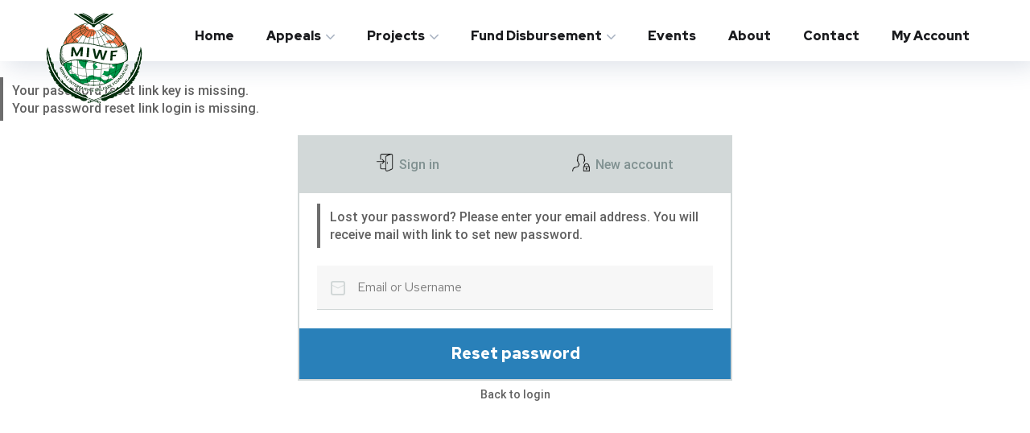

--- FILE ---
content_type: text/html; charset=UTF-8
request_url: https://minhajconnect.com/account-recovery/
body_size: 24842
content:
<!doctype html><html lang="en-US"><head> <meta charset="UTF-8"> <meta name="viewport" content="width=device-width, initial-scale=1"> <link rel="profile" href="https://gmpg.org/xfn/11"> <title>Account Recovery &#8211; Minhaj Interfaith &amp; Welfare Foundation</title><link rel='dns-prefetch' href='//unpkg.com'/><link rel='dns-prefetch' href='//stackpath.bootstrapcdn.com'/><link rel='dns-prefetch' href='//cdn.jsdelivr.net'/><link rel='dns-prefetch' href='//cdnjs.cloudflare.com'/><link rel='dns-prefetch' href='//www.googletagmanager.com'/><link rel='dns-prefetch' href='//fonts.googleapis.com'/><link rel='dns-prefetch' href='//s.w.org'/><link href='https://fonts.gstatic.com' crossorigin rel='preconnect'/><link rel="alternate" type="application/rss+xml" title="Minhaj Interfaith &amp; Welfare Foundation &raquo; Feed" href="https://minhajconnect.com/feed/"/><link rel="alternate" type="application/rss+xml" title="Minhaj Interfaith &amp; Welfare Foundation &raquo; Comments Feed" href="https://minhajconnect.com/comments/feed/"/> <script type="text/javascript">
			window._wpemojiSettings = {"baseUrl":"https:\/\/s.w.org\/images\/core\/emoji\/13.0.0\/72x72\/","ext":".png","svgUrl":"https:\/\/s.w.org\/images\/core\/emoji\/13.0.0\/svg\/","svgExt":".svg","source":{"concatemoji":"https:\/\/minhajconnect.com\/wp-includes\/js\/wp-emoji-release.min.js?ver=5.5.7"}};
			!function(e,a,t){var n,r,o,i=a.createElement("canvas"),p=i.getContext&&i.getContext("2d");function s(e,t){var a=String.fromCharCode;p.clearRect(0,0,i.width,i.height),p.fillText(a.apply(this,e),0,0);e=i.toDataURL();return p.clearRect(0,0,i.width,i.height),p.fillText(a.apply(this,t),0,0),e===i.toDataURL()}function c(e){var t=a.createElement("script");t.src=e,t.defer=t.type="text/javascript",a.getElementsByTagName("head")[0].appendChild(t)}for(o=Array("flag","emoji"),t.supports={everything:!0,everythingExceptFlag:!0},r=0;r<o.length;r++)t.supports[o[r]]=function(e){if(!p||!p.fillText)return!1;switch(p.textBaseline="top",p.font="600 32px Arial",e){case"flag":return s([127987,65039,8205,9895,65039],[127987,65039,8203,9895,65039])?!1:!s([55356,56826,55356,56819],[55356,56826,8203,55356,56819])&&!s([55356,57332,56128,56423,56128,56418,56128,56421,56128,56430,56128,56423,56128,56447],[55356,57332,8203,56128,56423,8203,56128,56418,8203,56128,56421,8203,56128,56430,8203,56128,56423,8203,56128,56447]);case"emoji":return!s([55357,56424,8205,55356,57212],[55357,56424,8203,55356,57212])}return!1}(o[r]),t.supports.everything=t.supports.everything&&t.supports[o[r]],"flag"!==o[r]&&(t.supports.everythingExceptFlag=t.supports.everythingExceptFlag&&t.supports[o[r]]);t.supports.everythingExceptFlag=t.supports.everythingExceptFlag&&!t.supports.flag,t.DOMReady=!1,t.readyCallback=function(){t.DOMReady=!0},t.supports.everything||(n=function(){t.readyCallback()},a.addEventListener?(a.addEventListener("DOMContentLoaded",n,!1),e.addEventListener("load",n,!1)):(e.attachEvent("onload",n),a.attachEvent("onreadystatechange",function(){"complete"===a.readyState&&t.readyCallback()})),(n=t.source||{}).concatemoji?c(n.concatemoji):n.wpemoji&&n.twemoji&&(c(n.twemoji),c(n.wpemoji)))}(window,document,window._wpemojiSettings);
		</script> <style type="text/css">img.wp-smiley,img.emoji { display: inline !important; border: none !important; box-shadow: none !important; height: 1em !important; width: 1em !important; margin: 0 .07em !important; vertical-align: -0.1em !important; background: none !important; padding: 0 !important;}</style> <link rel='stylesheet' id='lrm-modal-css' href='https://minhajconnect.com/wp-content/plugins/ajax-login-and-registration-modal-popup-pro/free/assets/lrm-core-compiled.css?ver=32' type='text/css' media='all'/><link rel='stylesheet' id='lrm-fonts-css' href='https://minhajconnect.com/wp-content/plugins/ajax-login-and-registration-modal-popup-pro/free/assets/fonts.css?ver=32' type='text/css' media='all'/><link rel='stylesheet' id='lrm-modal-skin-css' href='https://minhajconnect.com/wp-content/plugins/ajax-login-and-registration-modal-popup-pro/skins/flat_two/skin.css?ver=32' type='text/css' media='all'/><style id='lrm-modal-skin-inline-css' type='text/css'> :root{--lrm-border-radius: 0px;} :root{--lrm-input-bg: #f7f7f7;} :root{--lrm-input-bottom-border-color: #d2d8d8;} :root{--lrm-input-active-bottom-border-color: #2980b9;} .lrm-form a.button,.lrm-form button,.lrm-form button[type=submit],.lrm-form #buddypress input[type=submit],.lrm-form input[type=submit]{color: #ffffff;} .lrm-form a.button,.lrm-form button,.lrm-form button[type=submit],.lrm-form #buddypress input[type=submit],.lrm-form input[type=submit]{background-color: #2980b9;} .lrm-user-modal-container .lrm-switcher a{background-color: #d2d8d8;} .lrm-user-modal-container .lrm-switcher a{color: #809191;}</style><link rel='stylesheet' id='wp-block-library-css' href='https://minhajconnect.com/wp-includes/css/dist/block-library/style.min.css?ver=5.5.7' type='text/css' media='all'/><link rel='stylesheet' id='lity-css-css' href='https://minhajconnect.com/wp-content/mu-plugins/css/lity.min.css?ver=5.5.7' type='text/css' media='all'/><link rel='stylesheet' id='contact-form-7-css' href='https://minhajconnect.com/wp-content/plugins/contact-form-7/includes/css/styles.css?ver=5.4.2' type='text/css' media='all'/><link rel='stylesheet' id='bootstrap-css-css' href='https://minhajconnect.com/wp-content/plugins/minhaj-connect/bootstrap/css/bootstrap.css?ver=5.5.7' type='text/css' media='all'/><link rel='stylesheet' id='bootstrap-date-css' href='https://cdnjs.cloudflare.com/ajax/libs/bootstrap-datetimepicker/4.17.47/css/bootstrap-datetimepicker.css?ver=5.5.7' type='text/css' media='all'/><link rel='stylesheet' id='bootstrapetended-css-css' href='https://minhajconnect.com/wp-content/plugins/minhaj-connect/css/bootstrap-responsive-tabs.css?ver=5.5.7' type='text/css' media='all'/><link rel='stylesheet' id='smart-wizard-css' href='https://minhajconnect.com/wp-content/plugins/minhaj-connect/css/smart_wizard_theme_arrows.css?ver=5.5.7' type='text/css' media='all'/><link rel='stylesheet' id='uploadfile-css' href='https://minhajconnect.com/wp-content/plugins/minhaj-connect/css/uploadfile.css?ver=5.5.7' type='text/css' media='all'/><link rel='stylesheet' id='uploadfile.custom-css' href='https://minhajconnect.com/wp-content/plugins/minhaj-connect/css/uploadfile.custom.css?ver=5.5.7' type='text/css' media='all'/><link rel='stylesheet' id='minhaj-custom-css' href='https://minhajconnect.com/wp-content/plugins/minhaj-connect/css/custom-css.css?ver=5.5.7' type='text/css' media='all'/><link rel='stylesheet' id='rs-plugin-settings-css' href='https://minhajconnect.com/wp-content/plugins/revslider/public/assets/css/rs6.css?ver=96.2.22' type='text/css' media='all'/><style id='rs-plugin-settings-inline-css' type='text/css'>#rs-demo-id {}</style><link rel='stylesheet' id='wordpress-file-upload-style-css' href='https://minhajconnect.com/wp-content/plugins/wp-file-upload/css/wordpress_file_upload_style.css?ver=5.5.7' type='text/css' media='all'/><link rel='stylesheet' id='wordpress-file-upload-style-safe-css' href='https://minhajconnect.com/wp-content/plugins/wp-file-upload/css/wordpress_file_upload_style_safe.css?ver=5.5.7' type='text/css' media='all'/><link rel='stylesheet' id='wordpress-file-upload-adminbar-style-css' href='https://minhajconnect.com/wp-content/plugins/wp-file-upload/css/wordpress_file_upload_adminbarstyle.css?ver=5.5.7' type='text/css' media='all'/><link rel='stylesheet' id='jquery-ui-css-css' href='https://minhajconnect.com/wp-content/plugins/wp-file-upload/vendor/jquery/jquery-ui.min.css?ver=5.5.7' type='text/css' media='all'/><link rel='stylesheet' id='jquery-ui-timepicker-addon-css-css' href='https://minhajconnect.com/wp-content/plugins/wp-file-upload/vendor/jquery/jquery-ui-timepicker-addon.min.css?ver=5.5.7' type='text/css' media='all'/><link rel='stylesheet' id='onum-fonts-css' href='https://fonts.googleapis.com/css?family=Red+Hat+Text%3A400%2C400i%2C500%2C500i%2C700%2C700i%7CRed+Hat+Display%3A400%2C400i%2C500%2C500i%2C700%2C700i%2C900%2C900i&#038;subset=latin' type='text/css' media='all'/><link rel='stylesheet' id='bootstrap-css' href='https://minhajconnect.com/wp-content/themes/minhaj/css/bootstrap.css?ver=4.0' type='text/css' media='all'/><link rel='stylesheet' id='onum-awesome-font-css' href='https://minhajconnect.com/wp-content/themes/minhaj/css/font-awesome.css?ver=5.5.7' type='text/css' media='all'/><link rel='stylesheet' id='onum-flaticon-font-css' href='https://minhajconnect.com/wp-content/themes/minhaj/css/flaticon.css?ver=5.5.7' type='text/css' media='all'/><link rel='stylesheet' id='slick-slider-css' href='https://minhajconnect.com/wp-content/themes/minhaj/css/slick.css?ver=5.5.7' type='text/css' media='all'/><link rel='stylesheet' id='slick-theme-css' href='https://minhajconnect.com/wp-content/themes/minhaj/css/slick-theme.css?ver=5.5.7' type='text/css' media='all'/><link rel='stylesheet' id='magnific-popup-css' href='https://minhajconnect.com/wp-content/themes/minhaj/css/magnific-popup.css?ver=5.5.7' type='text/css' media='all'/><link rel='stylesheet' id='onum-style-css' href='https://minhajconnect.com/wp-content/themes/onum-child/style.css?ver=5.5.7' type='text/css' media='all'/><link rel='stylesheet' id='simple-likes-public-css-css' href='https://minhajconnect.com/wp-content/themes/minhaj/inc/backend/css/simple-likes-public.css?ver=5.5.7' type='text/css' media='all'/><link rel='stylesheet' id='onum-preload-css' href='https://minhajconnect.com/wp-content/themes/minhaj/css/royal-preload.css?ver=5.5.7' type='text/css' media='all'/><script type='text/javascript' src='https://minhajconnect.com/wp-includes/js/jquery/jquery.js?ver=1.12.4-wp' id='jquery-core-js'></script><script type='text/javascript' src='https://minhajconnect.com/wp-content/plugins/revslider/public/assets/js/rbtools.min.js?ver=6.2.22' id='tp-tools-js'></script><script type='text/javascript' src='https://minhajconnect.com/wp-content/plugins/revslider/public/assets/js/rs6.min.js?ver=96.2.22' id='revmin-js'></script><!--[if lt IE 8]><script type='text/javascript' src='https://minhajconnect.com/wp-includes/js/json2.min.js?ver=2015-05-03' id='json2-js'></script><![endif]--><script type='text/javascript' src='https://minhajconnect.com/wp-content/plugins/wp-file-upload/js/wordpress_file_upload_functions.js?ver=5.5.7' id='wordpress_file_upload_script-js'></script><script type='text/javascript' src='https://minhajconnect.com/wp-includes/js/jquery/ui/core.min.js?ver=1.11.4' id='jquery-ui-core-js'></script><script type='text/javascript' src='https://minhajconnect.com/wp-includes/js/jquery/ui/datepicker.min.js?ver=1.11.4' id='jquery-ui-datepicker-js'></script><script type='text/javascript' id='jquery-ui-datepicker-js-after'>
jQuery(document).ready(function(jQuery){jQuery.datepicker.setDefaults({"closeText":"Close","currentText":"Today","monthNames":["January","February","March","April","May","June","July","August","September","October","November","December"],"monthNamesShort":["Jan","Feb","Mar","Apr","May","Jun","Jul","Aug","Sep","Oct","Nov","Dec"],"nextText":"Next","prevText":"Previous","dayNames":["Sunday","Monday","Tuesday","Wednesday","Thursday","Friday","Saturday"],"dayNamesShort":["Sun","Mon","Tue","Wed","Thu","Fri","Sat"],"dayNamesMin":["S","M","T","W","T","F","S"],"dateFormat":"MM d, yy","firstDay":1,"isRTL":false});});
</script><script type='text/javascript' src='https://minhajconnect.com/wp-content/plugins/wp-file-upload/vendor/jquery/jquery-ui-timepicker-addon.min.js?ver=5.5.7' id='jquery-ui-timepicker-addon-js-js'></script><script type='text/javascript' id='simple-likes-public-js-js-extra'>
/* <![CDATA[ */
var simpleLikes = {"ajaxurl":"https:\/\/minhajconnect.com\/wp-admin\/admin-ajax.php","like":"Like","unlike":"Unlike"};
/* ]]> */
</script><script type='text/javascript' src='https://minhajconnect.com/wp-content/themes/minhaj/inc/backend/js/simple-likes-public.js?ver=0.5' id='simple-likes-public-js-js'></script><script type='text/javascript' src='https://minhajconnect.com/wp-content/themes/minhaj/js/royal_preloader.min.js?ver=1.0' id='onum-royal-preloader-js'></script><script type='text/javascript' src='https://www.googletagmanager.com/gtag/js?id=UA-126378618-5' id='google_gtagjs-js' async></script><script type='text/javascript' id='google_gtagjs-js-after'>
window.dataLayer = window.dataLayer || [];function gtag(){dataLayer.push(arguments);}
gtag('set', 'linker', {"domains":["minhajconnect.com"]} );
gtag("js", new Date());
gtag("set", "developer_id.dZTNiMT", true);
gtag("config", "UA-126378618-5", {"anonymize_ip":true});
</script><link rel="https://api.w.org/" href="https://minhajconnect.com/wp-json/"/><link rel="alternate" type="application/json" href="https://minhajconnect.com/wp-json/wp/v2/pages/4204"/><link rel="EditURI" type="application/rsd+xml" title="RSD" href="https://minhajconnect.com/xmlrpc.php?rsd"/><link rel="wlwmanifest" type="application/wlwmanifest+xml" href="https://minhajconnect.com/wp-includes/wlwmanifest.xml"/> <meta name="generator" content="WordPress 5.5.7"/><link rel="canonical" href="https://minhajconnect.com/account-recovery/"/><link rel='shortlink' href='https://minhajconnect.com/?p=4204'/><link rel="alternate" type="application/json+oembed" href="https://minhajconnect.com/wp-json/oembed/1.0/embed?url=https%3A%2F%2Fminhajconnect.com%2Faccount-recovery%2F"/><link rel="alternate" type="text/xml+oembed" href="https://minhajconnect.com/wp-json/oembed/1.0/embed?url=https%3A%2F%2Fminhajconnect.com%2Faccount-recovery%2F&#038;format=xml"/><meta name="generator" content="Site Kit by Google 1.77.0"/> <script>
                    </script> <style type="text/css"> .bg-gradient, .bg-hover-gradient:hover, .author-widget_wrapper, .service-box .number-box, .service-box .overlay, .icon-box.s1 .icon-main, .icon-box.s4 .icon-main, .icon-box.s3 .icon-main, .icon-box.s3 .bg-s3, .icon-box-grid, .process-box .number-box, .ot-testimonials .testimonial-wrap .bg-block, .projects-box .portfolio-info .portfolio-info-inner{ background-color: #f07346; background-image:-moz-linear-gradient(145deg, #f07346, #009649); background-image:-webkit-linear-gradient(145deg, #f07346, #009649); background-image:linear-gradient(145deg, #f07346, #009649); } /**** Main Color ****/ /* Background Color */ blockquote:before, .bg-primary, .octf-btn, .octf-btn.octf-btn-white i, .octf-btn-primary, .post-box .post-cat a, .blog-post .share-post a, .widget-area .widget .widget-title:before, .search-form .search-submit i, .ot-pricing-table.s3 .title-table, .ot-tabs .tab-link, .ot-counter h6:before, .dc-text.dc-bg-primary .elementor-drop-cap, .mc4wp-form-fields .subscribe-inner-form .subscribe-btn-icon i{ background-color: #012c0b; } /* Color */ .text-primary, .octf-btn.octf-btn-white, .octf-btn.octf-btn-white:visited, .octf-btn.octf-btn-white:hover, .octf-btn.octf-btn-white:focus, .octf-btn-icon i, a:hover, a:focus, a:active, .header-topbar a:hover, .header-overlay .header-topbar a:hover, .header_mobile .mobile_nav .mobile_mainmenu li li a:hover,.header_mobile .mobile_nav .mobile_mainmenu ul > li > ul > li.current-menu-ancestor > a, .header_mobile .mobile_nav .mobile_mainmenu > li > a:hover, .header_mobile .mobile_nav .mobile_mainmenu > li.current-menu-item > a,.header_mobile .mobile_nav .mobile_mainmenu > li.current-menu-ancestor > a, .page-header .breadcrumbs li a:hover, .post-box .post-cat a:hover, .post-box .entry-meta a:hover i, .post-box .entry-title a:hover, .blog-post .author-bio .author-info .author-socials a:hover, .drop-cap span, .sl-wrapper .sl-icon svg, .comments-area .comment-item .comment-meta .comment-reply-link:hover, .comment-respond .comment-reply-title small a:hover, .comment-form .logged-in-as a:hover, .icon-box .content-box h5 a:hover, .icon-box.s3:hover h5 a:hover, .icon-box.s3:hover p a:hover, .icon-box-grid .icon-box .content-box h5 a:hover, .ot-pricing-table.s3 h2, .ot-tabs .tab-content ul.has-icon li i, .ot-counter h6, .video-popup a, .dc-text .elementor-drop-cap span{ color: #012c0b; } /**** Second Color ****/ /* Background Color */ .bg-second, .slick-arrow:not(.slick-disabled):hover, .octf-btn-secondary, .octf-btn-secondary.octf-btn-white i, .main-navigation > ul > li:after,.main-navigation > ul > li:before, .main-navigation ul li li a:before, .cart-contents .count, .post-box .btn-play i:hover, .page-pagination li span, .page-pagination li a:hover, .blog-post .tagcloud a:hover, .widget .tagcloud a:hover, .widget-area .widget ul:not(.recent-news) > li a:hover:before, .search-form .search-submit i:hover, .ot-heading.text-light h6:before, .ot-heading.text-light h6:after, .team-wrap .team-social a, .team-wrap .team-social span, .ot-progress .progress-bar, .ot-pricing-table .title-table, .ot-tabs .tab-link.current, .ot-tabs .tab-link:hover, .ot-accordions .acc-item .acc-toggle i, .slider, .video-popup a:hover, .dc-text.dc-bg-second .elementor-drop-cap, div .custom .tp-bullet:after, .grid-lines .line-cleft .g-dot, .grid-lines .line-cright .g-dot, .project_filters li a:after{ background-color: #009649; } /* Color */ .text-second, .slick-arrow, .octf-btn-secondary i, .octf-btn-secondary.octf-btn-white, .octf-btn-secondary.octf-btn-white:visited, .octf-btn-secondary.octf-btn-white:hover, .octf-btn-secondary.octf-btn-white:focus, a, a:visited, .topbar-info li i, .main-navigation ul > li > a:hover, .main-navigation ul li li a:hover,.main-navigation ul ul li.current-menu-item > a,.main-navigation ul ul li.current-menu-ancestor > a, .header-style-1.header-overlay .btn-cta-header a, .post-box .link-box a:hover, .post-box .link-box i, .post-box .quote-box i, .post-box .btn-play i, .widget-area .widget ul:not(.recent-news) > li a:hover, .widget-area .widget ul:not(.recent-news) > li a:hover + span, .widget .recent-news h6 a:hover, .service-box:hover .number-box, .service-box-s2 .number-box, .active .service-box .number-box, .icon-box.s1:hover .icon-main, .icon-box.s4:hover .icon-main, .icon-box.s3:hover .icon-main, .active .icon-box.s1 .icon-main, .active .icon-box.s3 .icon-main, .team-wrap .team-social.active span, .ot-pricing-table .inner-table h2, .ot-accordions .acc-item .acc-toggle:hover, .ot-accordions .acc-item.current .acc-toggle, .slick-dots li.slick-active button:before, .real-numbers > span.active, .real-numbers .chart-boxs .chart-item h2, .dc-text.dc-text-second .elementor-drop-cap span, .projects-style-2 .projects-box .portfolio-info .portfolio-cates, .projects-style-2 .projects-box .portfolio-info .portfolio-cates a, .project_filters li a:hover, .project_filters li a.selected, .ot-countdown li.seperator, #back-to-top{ color: #009649; } /* Border Color */ .video-popup a:hover span{ border-color: #009649; } /**** Third Color ****/ /* Background Color */ .bg-third, .octf-btn-third, .octf-btn-third.octf-btn-white i, .ot-pricing-table.s2 .title-table, .message-box .icon-main, input:checked + .slider, .dc-text.dc-bg-third .elementor-drop-cap, .grid-lines .g-dot{ background-color: #f07346; } /* Color */ .text-third, .octf-btn-third i, .octf-btn-third.octf-btn-white, .octf-btn-third.octf-btn-white:visited, .octf-btn-third.octf-btn-white:hover, .octf-btn-third.octf-btn-white:focus, .post-nav a, .post-nav a:hover span, .icon-box.s2 .icon-main, .icon-box-grid .icon-box:hover .icon-main, .ot-pricing-table.s2 h2, .tab-titles .title-item:hover .icon-main, .tab-titles .title-item.tab-active .icon-main, .real-numbers > span.a-switch.active, .dc-text.dc-text-third .elementor-drop-cap span{ color: #f07346; } </style><meta name="google-site-verification" content="nlBHLbr_WoMI9yaoZVBK_SBbQkshFtbpjmLthTenKVk"><meta name="generator" content="Powered by Slider Revolution 96.2.22 - responsive, Mobile-Friendly Slider Plugin for WordPress with comfortable drag and drop interface."/><link rel="icon" href="https://minhajconnect.com/wp-content/uploads/2020/04/cropped-minhajpayment-logo-32x32.png" sizes="32x32"/><link rel="icon" href="https://minhajconnect.com/wp-content/uploads/2020/04/cropped-minhajpayment-logo-192x192.png" sizes="192x192"/><link rel="apple-touch-icon" href="https://minhajconnect.com/wp-content/uploads/2020/04/cropped-minhajpayment-logo-180x180.png"/><meta name="msapplication-TileImage" content="https://minhajconnect.com/wp-content/uploads/2020/04/cropped-minhajpayment-logo-270x270.png"/><script type="text/javascript">function setREVStartSize(e){
			//window.requestAnimationFrame(function() {				 
				window.RSIW = window.RSIW===undefined ? window.innerWidth : window.RSIW;	
				window.RSIH = window.RSIH===undefined ? window.innerHeight : window.RSIH;	
				try {								
					var pw = document.getElementById(e.c).parentNode.offsetWidth,
						newh;
					pw = pw===0 || isNaN(pw) ? window.RSIW : pw;
					e.tabw = e.tabw===undefined ? 0 : parseInt(e.tabw);
					e.thumbw = e.thumbw===undefined ? 0 : parseInt(e.thumbw);
					e.tabh = e.tabh===undefined ? 0 : parseInt(e.tabh);
					e.thumbh = e.thumbh===undefined ? 0 : parseInt(e.thumbh);
					e.tabhide = e.tabhide===undefined ? 0 : parseInt(e.tabhide);
					e.thumbhide = e.thumbhide===undefined ? 0 : parseInt(e.thumbhide);
					e.mh = e.mh===undefined || e.mh=="" || e.mh==="auto" ? 0 : parseInt(e.mh,0);		
					if(e.layout==="fullscreen" || e.l==="fullscreen") 						
						newh = Math.max(e.mh,window.RSIH);					
					else{					
						e.gw = Array.isArray(e.gw) ? e.gw : [e.gw];
						for (var i in e.rl) if (e.gw[i]===undefined || e.gw[i]===0) e.gw[i] = e.gw[i-1];					
						e.gh = e.el===undefined || e.el==="" || (Array.isArray(e.el) && e.el.length==0)? e.gh : e.el;
						e.gh = Array.isArray(e.gh) ? e.gh : [e.gh];
						for (var i in e.rl) if (e.gh[i]===undefined || e.gh[i]===0) e.gh[i] = e.gh[i-1];
											
						var nl = new Array(e.rl.length),
							ix = 0,						
							sl;					
						e.tabw = e.tabhide>=pw ? 0 : e.tabw;
						e.thumbw = e.thumbhide>=pw ? 0 : e.thumbw;
						e.tabh = e.tabhide>=pw ? 0 : e.tabh;
						e.thumbh = e.thumbhide>=pw ? 0 : e.thumbh;					
						for (var i in e.rl) nl[i] = e.rl[i]<window.RSIW ? 0 : e.rl[i];
						sl = nl[0];									
						for (var i in nl) if (sl>nl[i] && nl[i]>0) { sl = nl[i]; ix=i;}															
						var m = pw>(e.gw[ix]+e.tabw+e.thumbw) ? 1 : (pw-(e.tabw+e.thumbw)) / (e.gw[ix]);					
						newh =  (e.gh[ix] * m) + (e.tabh + e.thumbh);
					}				
					if(window.rs_init_css===undefined) window.rs_init_css = document.head.appendChild(document.createElement("style"));					
					document.getElementById(e.c).height = newh+"px";
					window.rs_init_css.innerHTML += "#"+e.c+"_wrapper { height: "+newh+"px }";				
				} catch(e){
					console.log("Failure at Presize of Slider:" + e)
				}					   
			//});
		  };</script> <style type="text/css" id="wp-custom-css"> .octf-main-header { max-height: 75px !important;}.octf-col.flex-end { margin-top: 83px;}.main-navigation { margin-top: -64px !important;}a.disabled { pointer-events: none; cursor: default; background: gray;}.octf-btn.octf-btn-secondary.octf-btn-icon.awesome-icon { margin-bottom: 20px;} </style> <style id="kirki-inline-styles">#site-logo{padding-top:10px;padding-bottom:0;padding-left:0;padding-right:0;}#site-navigation a{font-family:Red Hat Display;font-size:16px;font-weight:700;line-height:1.875;text-transform:none;}#site-navigation ul ul a{font-family:Red Hat Text;font-size:16px;font-weight:500;letter-spacing:normal;line-height:1.875;text-transform:none;}.header_mobile .mlogo_wrapper img{height:-999999999px;}body{font-family:Roboto;font-size:16px;font-weight:400;letter-spacing:0px;line-height:1.875;text-transform:none;color:#606060;}h1{font-family:Red Hat Display;font-size:42px;font-weight:900;line-height:1.2;text-transform:none;color:#1a1b1e;}h2{font-family:Red Hat Display;font-size:36px;font-weight:900;line-height:1.2;text-transform:none;color:#1a1b1e;}h3{font-family:Red Hat Display;font-size:30px;font-weight:900;line-height:1.2;text-transform:none;color:#1a1b1e;}h4{font-family:Red Hat Display;font-size:24px;font-weight:900;line-height:1.2;text-transform:none;color:#1a1b1e;}h5{font-family:Red Hat Display;font-size:20px;font-weight:900;line-height:1.2;text-transform:none;color:#1a1b1e;}h6{font-family:Red Hat Display;font-size:18px;font-weight:700;line-height:1.2;text-transform:h6;color:#1a1b1e;}#royal_preloader.royal_preloader_logo .royal_preloader_percentage{font-family:Roboto;font-size:13px;font-weight:500;letter-spacing:2px;line-height:40px;text-align:center;text-transform:none;}/* latin-ext */@font-face { font-family: 'Red Hat Display'; font-style: normal; font-weight: 700; font-display: swap; src: url(https://minhajconnect.com/wp-content/fonts/red-hat-display/font) format('woff'); unicode-range: U+0100-02BA, U+02BD-02C5, U+02C7-02CC, U+02CE-02D7, U+02DD-02FF, U+0304, U+0308, U+0329, U+1D00-1DBF, U+1E00-1E9F, U+1EF2-1EFF, U+2020, U+20A0-20AB, U+20AD-20C0, U+2113, U+2C60-2C7F, U+A720-A7FF;}/* latin */@font-face { font-family: 'Red Hat Display'; font-style: normal; font-weight: 700; font-display: swap; src: url(https://minhajconnect.com/wp-content/fonts/red-hat-display/font) format('woff'); unicode-range: U+0000-00FF, U+0131, U+0152-0153, U+02BB-02BC, U+02C6, U+02DA, U+02DC, U+0304, U+0308, U+0329, U+2000-206F, U+20AC, U+2122, U+2191, U+2193, U+2212, U+2215, U+FEFF, U+FFFD;}/* latin-ext */@font-face { font-family: 'Red Hat Display'; font-style: normal; font-weight: 900; font-display: swap; src: url(https://minhajconnect.com/wp-content/fonts/red-hat-display/font) format('woff'); unicode-range: U+0100-02BA, U+02BD-02C5, U+02C7-02CC, U+02CE-02D7, U+02DD-02FF, U+0304, U+0308, U+0329, U+1D00-1DBF, U+1E00-1E9F, U+1EF2-1EFF, U+2020, U+20A0-20AB, U+20AD-20C0, U+2113, U+2C60-2C7F, U+A720-A7FF;}/* latin */@font-face { font-family: 'Red Hat Display'; font-style: normal; font-weight: 900; font-display: swap; src: url(https://minhajconnect.com/wp-content/fonts/red-hat-display/font) format('woff'); unicode-range: U+0000-00FF, U+0131, U+0152-0153, U+02BB-02BC, U+02C6, U+02DA, U+02DC, U+0304, U+0308, U+0329, U+2000-206F, U+20AC, U+2122, U+2191, U+2193, U+2212, U+2215, U+FEFF, U+FFFD;}/* latin-ext */@font-face { font-family: 'Red Hat Text'; font-style: normal; font-weight: 500; font-display: swap; src: url(https://minhajconnect.com/wp-content/fonts/red-hat-text/font) format('woff'); unicode-range: U+0100-02BA, U+02BD-02C5, U+02C7-02CC, U+02CE-02D7, U+02DD-02FF, U+0304, U+0308, U+0329, U+1D00-1DBF, U+1E00-1E9F, U+1EF2-1EFF, U+2020, U+20A0-20AB, U+20AD-20C0, U+2113, U+2C60-2C7F, U+A720-A7FF;}/* latin */@font-face { font-family: 'Red Hat Text'; font-style: normal; font-weight: 500; font-display: swap; src: url(https://minhajconnect.com/wp-content/fonts/red-hat-text/font) format('woff'); unicode-range: U+0000-00FF, U+0131, U+0152-0153, U+02BB-02BC, U+02C6, U+02DA, U+02DC, U+0304, U+0308, U+0329, U+2000-206F, U+20AC, U+2122, U+2191, U+2193, U+2212, U+2215, U+FEFF, U+FFFD;}/* cyrillic-ext */@font-face { font-family: 'Roboto'; font-style: normal; font-weight: 400; font-stretch: normal; font-display: swap; src: url(https://minhajconnect.com/wp-content/fonts/roboto/font) format('woff'); unicode-range: U+0460-052F, U+1C80-1C8A, U+20B4, U+2DE0-2DFF, U+A640-A69F, U+FE2E-FE2F;}/* cyrillic */@font-face { font-family: 'Roboto'; font-style: normal; font-weight: 400; font-stretch: normal; font-display: swap; src: url(https://minhajconnect.com/wp-content/fonts/roboto/font) format('woff'); unicode-range: U+0301, U+0400-045F, U+0490-0491, U+04B0-04B1, U+2116;}/* greek-ext */@font-face { font-family: 'Roboto'; font-style: normal; font-weight: 400; font-stretch: normal; font-display: swap; src: url(https://minhajconnect.com/wp-content/fonts/roboto/font) format('woff'); unicode-range: U+1F00-1FFF;}/* greek */@font-face { font-family: 'Roboto'; font-style: normal; font-weight: 400; font-stretch: normal; font-display: swap; src: url(https://minhajconnect.com/wp-content/fonts/roboto/font) format('woff'); unicode-range: U+0370-0377, U+037A-037F, U+0384-038A, U+038C, U+038E-03A1, U+03A3-03FF;}/* math */@font-face { font-family: 'Roboto'; font-style: normal; font-weight: 400; font-stretch: normal; font-display: swap; src: url(https://minhajconnect.com/wp-content/fonts/roboto/font) format('woff'); unicode-range: U+0302-0303, U+0305, U+0307-0308, U+0310, U+0312, U+0315, U+031A, U+0326-0327, U+032C, U+032F-0330, U+0332-0333, U+0338, U+033A, U+0346, U+034D, U+0391-03A1, U+03A3-03A9, U+03B1-03C9, U+03D1, U+03D5-03D6, U+03F0-03F1, U+03F4-03F5, U+2016-2017, U+2034-2038, U+203C, U+2040, U+2043, U+2047, U+2050, U+2057, U+205F, U+2070-2071, U+2074-208E, U+2090-209C, U+20D0-20DC, U+20E1, U+20E5-20EF, U+2100-2112, U+2114-2115, U+2117-2121, U+2123-214F, U+2190, U+2192, U+2194-21AE, U+21B0-21E5, U+21F1-21F2, U+21F4-2211, U+2213-2214, U+2216-22FF, U+2308-230B, U+2310, U+2319, U+231C-2321, U+2336-237A, U+237C, U+2395, U+239B-23B7, U+23D0, U+23DC-23E1, U+2474-2475, U+25AF, U+25B3, U+25B7, U+25BD, U+25C1, U+25CA, U+25CC, U+25FB, U+266D-266F, U+27C0-27FF, U+2900-2AFF, U+2B0E-2B11, U+2B30-2B4C, U+2BFE, U+3030, U+FF5B, U+FF5D, U+1D400-1D7FF, U+1EE00-1EEFF;}/* symbols */@font-face { font-family: 'Roboto'; font-style: normal; font-weight: 400; font-stretch: normal; font-display: swap; src: url(https://minhajconnect.com/wp-content/fonts/roboto/font) format('woff'); unicode-range: U+0001-000C, U+000E-001F, U+007F-009F, U+20DD-20E0, U+20E2-20E4, U+2150-218F, U+2190, U+2192, U+2194-2199, U+21AF, U+21E6-21F0, U+21F3, U+2218-2219, U+2299, U+22C4-22C6, U+2300-243F, U+2440-244A, U+2460-24FF, U+25A0-27BF, U+2800-28FF, U+2921-2922, U+2981, U+29BF, U+29EB, U+2B00-2BFF, U+4DC0-4DFF, U+FFF9-FFFB, U+10140-1018E, U+10190-1019C, U+101A0, U+101D0-101FD, U+102E0-102FB, U+10E60-10E7E, U+1D2C0-1D2D3, U+1D2E0-1D37F, U+1F000-1F0FF, U+1F100-1F1AD, U+1F1E6-1F1FF, U+1F30D-1F30F, U+1F315, U+1F31C, U+1F31E, U+1F320-1F32C, U+1F336, U+1F378, U+1F37D, U+1F382, U+1F393-1F39F, U+1F3A7-1F3A8, U+1F3AC-1F3AF, U+1F3C2, U+1F3C4-1F3C6, U+1F3CA-1F3CE, U+1F3D4-1F3E0, U+1F3ED, U+1F3F1-1F3F3, U+1F3F5-1F3F7, U+1F408, U+1F415, U+1F41F, U+1F426, U+1F43F, U+1F441-1F442, U+1F444, U+1F446-1F449, U+1F44C-1F44E, U+1F453, U+1F46A, U+1F47D, U+1F4A3, U+1F4B0, U+1F4B3, U+1F4B9, U+1F4BB, U+1F4BF, U+1F4C8-1F4CB, U+1F4D6, U+1F4DA, U+1F4DF, U+1F4E3-1F4E6, U+1F4EA-1F4ED, U+1F4F7, U+1F4F9-1F4FB, U+1F4FD-1F4FE, U+1F503, U+1F507-1F50B, U+1F50D, U+1F512-1F513, U+1F53E-1F54A, U+1F54F-1F5FA, U+1F610, U+1F650-1F67F, U+1F687, U+1F68D, U+1F691, U+1F694, U+1F698, U+1F6AD, U+1F6B2, U+1F6B9-1F6BA, U+1F6BC, U+1F6C6-1F6CF, U+1F6D3-1F6D7, U+1F6E0-1F6EA, U+1F6F0-1F6F3, U+1F6F7-1F6FC, U+1F700-1F7FF, U+1F800-1F80B, U+1F810-1F847, U+1F850-1F859, U+1F860-1F887, U+1F890-1F8AD, U+1F8B0-1F8BB, U+1F8C0-1F8C1, U+1F900-1F90B, U+1F93B, U+1F946, U+1F984, U+1F996, U+1F9E9, U+1FA00-1FA6F, U+1FA70-1FA7C, U+1FA80-1FA89, U+1FA8F-1FAC6, U+1FACE-1FADC, U+1FADF-1FAE9, U+1FAF0-1FAF8, U+1FB00-1FBFF;}/* vietnamese */@font-face { font-family: 'Roboto'; font-style: normal; font-weight: 400; font-stretch: normal; font-display: swap; src: url(https://minhajconnect.com/wp-content/fonts/roboto/font) format('woff'); unicode-range: U+0102-0103, U+0110-0111, U+0128-0129, U+0168-0169, U+01A0-01A1, U+01AF-01B0, U+0300-0301, U+0303-0304, U+0308-0309, U+0323, U+0329, U+1EA0-1EF9, U+20AB;}/* latin-ext */@font-face { font-family: 'Roboto'; font-style: normal; font-weight: 400; font-stretch: normal; font-display: swap; src: url(https://minhajconnect.com/wp-content/fonts/roboto/font) format('woff'); unicode-range: U+0100-02BA, U+02BD-02C5, U+02C7-02CC, U+02CE-02D7, U+02DD-02FF, U+0304, U+0308, U+0329, U+1D00-1DBF, U+1E00-1E9F, U+1EF2-1EFF, U+2020, U+20A0-20AB, U+20AD-20C0, U+2113, U+2C60-2C7F, U+A720-A7FF;}/* latin */@font-face { font-family: 'Roboto'; font-style: normal; font-weight: 400; font-stretch: normal; font-display: swap; src: url(https://minhajconnect.com/wp-content/fonts/roboto/font) format('woff'); unicode-range: U+0000-00FF, U+0131, U+0152-0153, U+02BB-02BC, U+02C6, U+02DA, U+02DC, U+0304, U+0308, U+0329, U+2000-206F, U+20AC, U+2122, U+2191, U+2193, U+2212, U+2215, U+FEFF, U+FFFD;}/* cyrillic-ext */@font-face { font-family: 'Roboto'; font-style: normal; font-weight: 500; font-stretch: normal; font-display: swap; src: url(https://minhajconnect.com/wp-content/fonts/roboto/font) format('woff'); unicode-range: U+0460-052F, U+1C80-1C8A, U+20B4, U+2DE0-2DFF, U+A640-A69F, U+FE2E-FE2F;}/* cyrillic */@font-face { font-family: 'Roboto'; font-style: normal; font-weight: 500; font-stretch: normal; font-display: swap; src: url(https://minhajconnect.com/wp-content/fonts/roboto/font) format('woff'); unicode-range: U+0301, U+0400-045F, U+0490-0491, U+04B0-04B1, U+2116;}/* greek-ext */@font-face { font-family: 'Roboto'; font-style: normal; font-weight: 500; font-stretch: normal; font-display: swap; src: url(https://minhajconnect.com/wp-content/fonts/roboto/font) format('woff'); unicode-range: U+1F00-1FFF;}/* greek */@font-face { font-family: 'Roboto'; font-style: normal; font-weight: 500; font-stretch: normal; font-display: swap; src: url(https://minhajconnect.com/wp-content/fonts/roboto/font) format('woff'); unicode-range: U+0370-0377, U+037A-037F, U+0384-038A, U+038C, U+038E-03A1, U+03A3-03FF;}/* math */@font-face { font-family: 'Roboto'; font-style: normal; font-weight: 500; font-stretch: normal; font-display: swap; src: url(https://minhajconnect.com/wp-content/fonts/roboto/font) format('woff'); unicode-range: U+0302-0303, U+0305, U+0307-0308, U+0310, U+0312, U+0315, U+031A, U+0326-0327, U+032C, U+032F-0330, U+0332-0333, U+0338, U+033A, U+0346, U+034D, U+0391-03A1, U+03A3-03A9, U+03B1-03C9, U+03D1, U+03D5-03D6, U+03F0-03F1, U+03F4-03F5, U+2016-2017, U+2034-2038, U+203C, U+2040, U+2043, U+2047, U+2050, U+2057, U+205F, U+2070-2071, U+2074-208E, U+2090-209C, U+20D0-20DC, U+20E1, U+20E5-20EF, U+2100-2112, U+2114-2115, U+2117-2121, U+2123-214F, U+2190, U+2192, U+2194-21AE, U+21B0-21E5, U+21F1-21F2, U+21F4-2211, U+2213-2214, U+2216-22FF, U+2308-230B, U+2310, U+2319, U+231C-2321, U+2336-237A, U+237C, U+2395, U+239B-23B7, U+23D0, U+23DC-23E1, U+2474-2475, U+25AF, U+25B3, U+25B7, U+25BD, U+25C1, U+25CA, U+25CC, U+25FB, U+266D-266F, U+27C0-27FF, U+2900-2AFF, U+2B0E-2B11, U+2B30-2B4C, U+2BFE, U+3030, U+FF5B, U+FF5D, U+1D400-1D7FF, U+1EE00-1EEFF;}/* symbols */@font-face { font-family: 'Roboto'; font-style: normal; font-weight: 500; font-stretch: normal; font-display: swap; src: url(https://minhajconnect.com/wp-content/fonts/roboto/font) format('woff'); unicode-range: U+0001-000C, U+000E-001F, U+007F-009F, U+20DD-20E0, U+20E2-20E4, U+2150-218F, U+2190, U+2192, U+2194-2199, U+21AF, U+21E6-21F0, U+21F3, U+2218-2219, U+2299, U+22C4-22C6, U+2300-243F, U+2440-244A, U+2460-24FF, U+25A0-27BF, U+2800-28FF, U+2921-2922, U+2981, U+29BF, U+29EB, U+2B00-2BFF, U+4DC0-4DFF, U+FFF9-FFFB, U+10140-1018E, U+10190-1019C, U+101A0, U+101D0-101FD, U+102E0-102FB, U+10E60-10E7E, U+1D2C0-1D2D3, U+1D2E0-1D37F, U+1F000-1F0FF, U+1F100-1F1AD, U+1F1E6-1F1FF, U+1F30D-1F30F, U+1F315, U+1F31C, U+1F31E, U+1F320-1F32C, U+1F336, U+1F378, U+1F37D, U+1F382, U+1F393-1F39F, U+1F3A7-1F3A8, U+1F3AC-1F3AF, U+1F3C2, U+1F3C4-1F3C6, U+1F3CA-1F3CE, U+1F3D4-1F3E0, U+1F3ED, U+1F3F1-1F3F3, U+1F3F5-1F3F7, U+1F408, U+1F415, U+1F41F, U+1F426, U+1F43F, U+1F441-1F442, U+1F444, U+1F446-1F449, U+1F44C-1F44E, U+1F453, U+1F46A, U+1F47D, U+1F4A3, U+1F4B0, U+1F4B3, U+1F4B9, U+1F4BB, U+1F4BF, U+1F4C8-1F4CB, U+1F4D6, U+1F4DA, U+1F4DF, U+1F4E3-1F4E6, U+1F4EA-1F4ED, U+1F4F7, U+1F4F9-1F4FB, U+1F4FD-1F4FE, U+1F503, U+1F507-1F50B, U+1F50D, U+1F512-1F513, U+1F53E-1F54A, U+1F54F-1F5FA, U+1F610, U+1F650-1F67F, U+1F687, U+1F68D, U+1F691, U+1F694, U+1F698, U+1F6AD, U+1F6B2, U+1F6B9-1F6BA, U+1F6BC, U+1F6C6-1F6CF, U+1F6D3-1F6D7, U+1F6E0-1F6EA, U+1F6F0-1F6F3, U+1F6F7-1F6FC, U+1F700-1F7FF, U+1F800-1F80B, U+1F810-1F847, U+1F850-1F859, U+1F860-1F887, U+1F890-1F8AD, U+1F8B0-1F8BB, U+1F8C0-1F8C1, U+1F900-1F90B, U+1F93B, U+1F946, U+1F984, U+1F996, U+1F9E9, U+1FA00-1FA6F, U+1FA70-1FA7C, U+1FA80-1FA89, U+1FA8F-1FAC6, U+1FACE-1FADC, U+1FADF-1FAE9, U+1FAF0-1FAF8, U+1FB00-1FBFF;}/* vietnamese */@font-face { font-family: 'Roboto'; font-style: normal; font-weight: 500; font-stretch: normal; font-display: swap; src: url(https://minhajconnect.com/wp-content/fonts/roboto/font) format('woff'); unicode-range: U+0102-0103, U+0110-0111, U+0128-0129, U+0168-0169, U+01A0-01A1, U+01AF-01B0, U+0300-0301, U+0303-0304, U+0308-0309, U+0323, U+0329, U+1EA0-1EF9, U+20AB;}/* latin-ext */@font-face { font-family: 'Roboto'; font-style: normal; font-weight: 500; font-stretch: normal; font-display: swap; src: url(https://minhajconnect.com/wp-content/fonts/roboto/font) format('woff'); unicode-range: U+0100-02BA, U+02BD-02C5, U+02C7-02CC, U+02CE-02D7, U+02DD-02FF, U+0304, U+0308, U+0329, U+1D00-1DBF, U+1E00-1E9F, U+1EF2-1EFF, U+2020, U+20A0-20AB, U+20AD-20C0, U+2113, U+2C60-2C7F, U+A720-A7FF;}/* latin */@font-face { font-family: 'Roboto'; font-style: normal; font-weight: 500; font-stretch: normal; font-display: swap; src: url(https://minhajconnect.com/wp-content/fonts/roboto/font) format('woff'); unicode-range: U+0000-00FF, U+0131, U+0152-0153, U+02BB-02BC, U+02C6, U+02DA, U+02DC, U+0304, U+0308, U+0329, U+2000-206F, U+20AC, U+2122, U+2191, U+2193, U+2212, U+2215, U+FEFF, U+FFFD;}/* latin-ext */@font-face { font-family: 'Red Hat Display'; font-style: normal; font-weight: 700; font-display: swap; src: url(https://minhajconnect.com/wp-content/fonts/red-hat-display/font) format('woff'); unicode-range: U+0100-02BA, U+02BD-02C5, U+02C7-02CC, U+02CE-02D7, U+02DD-02FF, U+0304, U+0308, U+0329, U+1D00-1DBF, U+1E00-1E9F, U+1EF2-1EFF, U+2020, U+20A0-20AB, U+20AD-20C0, U+2113, U+2C60-2C7F, U+A720-A7FF;}/* latin */@font-face { font-family: 'Red Hat Display'; font-style: normal; font-weight: 700; font-display: swap; src: url(https://minhajconnect.com/wp-content/fonts/red-hat-display/font) format('woff'); unicode-range: U+0000-00FF, U+0131, U+0152-0153, U+02BB-02BC, U+02C6, U+02DA, U+02DC, U+0304, U+0308, U+0329, U+2000-206F, U+20AC, U+2122, U+2191, U+2193, U+2212, U+2215, U+FEFF, U+FFFD;}/* latin-ext */@font-face { font-family: 'Red Hat Display'; font-style: normal; font-weight: 900; font-display: swap; src: url(https://minhajconnect.com/wp-content/fonts/red-hat-display/font) format('woff'); unicode-range: U+0100-02BA, U+02BD-02C5, U+02C7-02CC, U+02CE-02D7, U+02DD-02FF, U+0304, U+0308, U+0329, U+1D00-1DBF, U+1E00-1E9F, U+1EF2-1EFF, U+2020, U+20A0-20AB, U+20AD-20C0, U+2113, U+2C60-2C7F, U+A720-A7FF;}/* latin */@font-face { font-family: 'Red Hat Display'; font-style: normal; font-weight: 900; font-display: swap; src: url(https://minhajconnect.com/wp-content/fonts/red-hat-display/font) format('woff'); unicode-range: U+0000-00FF, U+0131, U+0152-0153, U+02BB-02BC, U+02C6, U+02DA, U+02DC, U+0304, U+0308, U+0329, U+2000-206F, U+20AC, U+2122, U+2191, U+2193, U+2212, U+2215, U+FEFF, U+FFFD;}/* latin-ext */@font-face { font-family: 'Red Hat Text'; font-style: normal; font-weight: 500; font-display: swap; src: url(https://minhajconnect.com/wp-content/fonts/red-hat-text/font) format('woff'); unicode-range: U+0100-02BA, U+02BD-02C5, U+02C7-02CC, U+02CE-02D7, U+02DD-02FF, U+0304, U+0308, U+0329, U+1D00-1DBF, U+1E00-1E9F, U+1EF2-1EFF, U+2020, U+20A0-20AB, U+20AD-20C0, U+2113, U+2C60-2C7F, U+A720-A7FF;}/* latin */@font-face { font-family: 'Red Hat Text'; font-style: normal; font-weight: 500; font-display: swap; src: url(https://minhajconnect.com/wp-content/fonts/red-hat-text/font) format('woff'); unicode-range: U+0000-00FF, U+0131, U+0152-0153, U+02BB-02BC, U+02C6, U+02DA, U+02DC, U+0304, U+0308, U+0329, U+2000-206F, U+20AC, U+2122, U+2191, U+2193, U+2212, U+2215, U+FEFF, U+FFFD;}/* cyrillic-ext */@font-face { font-family: 'Roboto'; font-style: normal; font-weight: 400; font-stretch: normal; font-display: swap; src: url(https://minhajconnect.com/wp-content/fonts/roboto/font) format('woff'); unicode-range: U+0460-052F, U+1C80-1C8A, U+20B4, U+2DE0-2DFF, U+A640-A69F, U+FE2E-FE2F;}/* cyrillic */@font-face { font-family: 'Roboto'; font-style: normal; font-weight: 400; font-stretch: normal; font-display: swap; src: url(https://minhajconnect.com/wp-content/fonts/roboto/font) format('woff'); unicode-range: U+0301, U+0400-045F, U+0490-0491, U+04B0-04B1, U+2116;}/* greek-ext */@font-face { font-family: 'Roboto'; font-style: normal; font-weight: 400; font-stretch: normal; font-display: swap; src: url(https://minhajconnect.com/wp-content/fonts/roboto/font) format('woff'); unicode-range: U+1F00-1FFF;}/* greek */@font-face { font-family: 'Roboto'; font-style: normal; font-weight: 400; font-stretch: normal; font-display: swap; src: url(https://minhajconnect.com/wp-content/fonts/roboto/font) format('woff'); unicode-range: U+0370-0377, U+037A-037F, U+0384-038A, U+038C, U+038E-03A1, U+03A3-03FF;}/* math */@font-face { font-family: 'Roboto'; font-style: normal; font-weight: 400; font-stretch: normal; font-display: swap; src: url(https://minhajconnect.com/wp-content/fonts/roboto/font) format('woff'); unicode-range: U+0302-0303, U+0305, U+0307-0308, U+0310, U+0312, U+0315, U+031A, U+0326-0327, U+032C, U+032F-0330, U+0332-0333, U+0338, U+033A, U+0346, U+034D, U+0391-03A1, U+03A3-03A9, U+03B1-03C9, U+03D1, U+03D5-03D6, U+03F0-03F1, U+03F4-03F5, U+2016-2017, U+2034-2038, U+203C, U+2040, U+2043, U+2047, U+2050, U+2057, U+205F, U+2070-2071, U+2074-208E, U+2090-209C, U+20D0-20DC, U+20E1, U+20E5-20EF, U+2100-2112, U+2114-2115, U+2117-2121, U+2123-214F, U+2190, U+2192, U+2194-21AE, U+21B0-21E5, U+21F1-21F2, U+21F4-2211, U+2213-2214, U+2216-22FF, U+2308-230B, U+2310, U+2319, U+231C-2321, U+2336-237A, U+237C, U+2395, U+239B-23B7, U+23D0, U+23DC-23E1, U+2474-2475, U+25AF, U+25B3, U+25B7, U+25BD, U+25C1, U+25CA, U+25CC, U+25FB, U+266D-266F, U+27C0-27FF, U+2900-2AFF, U+2B0E-2B11, U+2B30-2B4C, U+2BFE, U+3030, U+FF5B, U+FF5D, U+1D400-1D7FF, U+1EE00-1EEFF;}/* symbols */@font-face { font-family: 'Roboto'; font-style: normal; font-weight: 400; font-stretch: normal; font-display: swap; src: url(https://minhajconnect.com/wp-content/fonts/roboto/font) format('woff'); unicode-range: U+0001-000C, U+000E-001F, U+007F-009F, U+20DD-20E0, U+20E2-20E4, U+2150-218F, U+2190, U+2192, U+2194-2199, U+21AF, U+21E6-21F0, U+21F3, U+2218-2219, U+2299, U+22C4-22C6, U+2300-243F, U+2440-244A, U+2460-24FF, U+25A0-27BF, U+2800-28FF, U+2921-2922, U+2981, U+29BF, U+29EB, U+2B00-2BFF, U+4DC0-4DFF, U+FFF9-FFFB, U+10140-1018E, U+10190-1019C, U+101A0, U+101D0-101FD, U+102E0-102FB, U+10E60-10E7E, U+1D2C0-1D2D3, U+1D2E0-1D37F, U+1F000-1F0FF, U+1F100-1F1AD, U+1F1E6-1F1FF, U+1F30D-1F30F, U+1F315, U+1F31C, U+1F31E, U+1F320-1F32C, U+1F336, U+1F378, U+1F37D, U+1F382, U+1F393-1F39F, U+1F3A7-1F3A8, U+1F3AC-1F3AF, U+1F3C2, U+1F3C4-1F3C6, U+1F3CA-1F3CE, U+1F3D4-1F3E0, U+1F3ED, U+1F3F1-1F3F3, U+1F3F5-1F3F7, U+1F408, U+1F415, U+1F41F, U+1F426, U+1F43F, U+1F441-1F442, U+1F444, U+1F446-1F449, U+1F44C-1F44E, U+1F453, U+1F46A, U+1F47D, U+1F4A3, U+1F4B0, U+1F4B3, U+1F4B9, U+1F4BB, U+1F4BF, U+1F4C8-1F4CB, U+1F4D6, U+1F4DA, U+1F4DF, U+1F4E3-1F4E6, U+1F4EA-1F4ED, U+1F4F7, U+1F4F9-1F4FB, U+1F4FD-1F4FE, U+1F503, U+1F507-1F50B, U+1F50D, U+1F512-1F513, U+1F53E-1F54A, U+1F54F-1F5FA, U+1F610, U+1F650-1F67F, U+1F687, U+1F68D, U+1F691, U+1F694, U+1F698, U+1F6AD, U+1F6B2, U+1F6B9-1F6BA, U+1F6BC, U+1F6C6-1F6CF, U+1F6D3-1F6D7, U+1F6E0-1F6EA, U+1F6F0-1F6F3, U+1F6F7-1F6FC, U+1F700-1F7FF, U+1F800-1F80B, U+1F810-1F847, U+1F850-1F859, U+1F860-1F887, U+1F890-1F8AD, U+1F8B0-1F8BB, U+1F8C0-1F8C1, U+1F900-1F90B, U+1F93B, U+1F946, U+1F984, U+1F996, U+1F9E9, U+1FA00-1FA6F, U+1FA70-1FA7C, U+1FA80-1FA89, U+1FA8F-1FAC6, U+1FACE-1FADC, U+1FADF-1FAE9, U+1FAF0-1FAF8, U+1FB00-1FBFF;}/* vietnamese */@font-face { font-family: 'Roboto'; font-style: normal; font-weight: 400; font-stretch: normal; font-display: swap; src: url(https://minhajconnect.com/wp-content/fonts/roboto/font) format('woff'); unicode-range: U+0102-0103, U+0110-0111, U+0128-0129, U+0168-0169, U+01A0-01A1, U+01AF-01B0, U+0300-0301, U+0303-0304, U+0308-0309, U+0323, U+0329, U+1EA0-1EF9, U+20AB;}/* latin-ext */@font-face { font-family: 'Roboto'; font-style: normal; font-weight: 400; font-stretch: normal; font-display: swap; src: url(https://minhajconnect.com/wp-content/fonts/roboto/font) format('woff'); unicode-range: U+0100-02BA, U+02BD-02C5, U+02C7-02CC, U+02CE-02D7, U+02DD-02FF, U+0304, U+0308, U+0329, U+1D00-1DBF, U+1E00-1E9F, U+1EF2-1EFF, U+2020, U+20A0-20AB, U+20AD-20C0, U+2113, U+2C60-2C7F, U+A720-A7FF;}/* latin */@font-face { font-family: 'Roboto'; font-style: normal; font-weight: 400; font-stretch: normal; font-display: swap; src: url(https://minhajconnect.com/wp-content/fonts/roboto/font) format('woff'); unicode-range: U+0000-00FF, U+0131, U+0152-0153, U+02BB-02BC, U+02C6, U+02DA, U+02DC, U+0304, U+0308, U+0329, U+2000-206F, U+20AC, U+2122, U+2191, U+2193, U+2212, U+2215, U+FEFF, U+FFFD;}/* cyrillic-ext */@font-face { font-family: 'Roboto'; font-style: normal; font-weight: 500; font-stretch: normal; font-display: swap; src: url(https://minhajconnect.com/wp-content/fonts/roboto/font) format('woff'); unicode-range: U+0460-052F, U+1C80-1C8A, U+20B4, U+2DE0-2DFF, U+A640-A69F, U+FE2E-FE2F;}/* cyrillic */@font-face { font-family: 'Roboto'; font-style: normal; font-weight: 500; font-stretch: normal; font-display: swap; src: url(https://minhajconnect.com/wp-content/fonts/roboto/font) format('woff'); unicode-range: U+0301, U+0400-045F, U+0490-0491, U+04B0-04B1, U+2116;}/* greek-ext */@font-face { font-family: 'Roboto'; font-style: normal; font-weight: 500; font-stretch: normal; font-display: swap; src: url(https://minhajconnect.com/wp-content/fonts/roboto/font) format('woff'); unicode-range: U+1F00-1FFF;}/* greek */@font-face { font-family: 'Roboto'; font-style: normal; font-weight: 500; font-stretch: normal; font-display: swap; src: url(https://minhajconnect.com/wp-content/fonts/roboto/font) format('woff'); unicode-range: U+0370-0377, U+037A-037F, U+0384-038A, U+038C, U+038E-03A1, U+03A3-03FF;}/* math */@font-face { font-family: 'Roboto'; font-style: normal; font-weight: 500; font-stretch: normal; font-display: swap; src: url(https://minhajconnect.com/wp-content/fonts/roboto/font) format('woff'); unicode-range: U+0302-0303, U+0305, U+0307-0308, U+0310, U+0312, U+0315, U+031A, U+0326-0327, U+032C, U+032F-0330, U+0332-0333, U+0338, U+033A, U+0346, U+034D, U+0391-03A1, U+03A3-03A9, U+03B1-03C9, U+03D1, U+03D5-03D6, U+03F0-03F1, U+03F4-03F5, U+2016-2017, U+2034-2038, U+203C, U+2040, U+2043, U+2047, U+2050, U+2057, U+205F, U+2070-2071, U+2074-208E, U+2090-209C, U+20D0-20DC, U+20E1, U+20E5-20EF, U+2100-2112, U+2114-2115, U+2117-2121, U+2123-214F, U+2190, U+2192, U+2194-21AE, U+21B0-21E5, U+21F1-21F2, U+21F4-2211, U+2213-2214, U+2216-22FF, U+2308-230B, U+2310, U+2319, U+231C-2321, U+2336-237A, U+237C, U+2395, U+239B-23B7, U+23D0, U+23DC-23E1, U+2474-2475, U+25AF, U+25B3, U+25B7, U+25BD, U+25C1, U+25CA, U+25CC, U+25FB, U+266D-266F, U+27C0-27FF, U+2900-2AFF, U+2B0E-2B11, U+2B30-2B4C, U+2BFE, U+3030, U+FF5B, U+FF5D, U+1D400-1D7FF, U+1EE00-1EEFF;}/* symbols */@font-face { font-family: 'Roboto'; font-style: normal; font-weight: 500; font-stretch: normal; font-display: swap; src: url(https://minhajconnect.com/wp-content/fonts/roboto/font) format('woff'); unicode-range: U+0001-000C, U+000E-001F, U+007F-009F, U+20DD-20E0, U+20E2-20E4, U+2150-218F, U+2190, U+2192, U+2194-2199, U+21AF, U+21E6-21F0, U+21F3, U+2218-2219, U+2299, U+22C4-22C6, U+2300-243F, U+2440-244A, U+2460-24FF, U+25A0-27BF, U+2800-28FF, U+2921-2922, U+2981, U+29BF, U+29EB, U+2B00-2BFF, U+4DC0-4DFF, U+FFF9-FFFB, U+10140-1018E, U+10190-1019C, U+101A0, U+101D0-101FD, U+102E0-102FB, U+10E60-10E7E, U+1D2C0-1D2D3, U+1D2E0-1D37F, U+1F000-1F0FF, U+1F100-1F1AD, U+1F1E6-1F1FF, U+1F30D-1F30F, U+1F315, U+1F31C, U+1F31E, U+1F320-1F32C, U+1F336, U+1F378, U+1F37D, U+1F382, U+1F393-1F39F, U+1F3A7-1F3A8, U+1F3AC-1F3AF, U+1F3C2, U+1F3C4-1F3C6, U+1F3CA-1F3CE, U+1F3D4-1F3E0, U+1F3ED, U+1F3F1-1F3F3, U+1F3F5-1F3F7, U+1F408, U+1F415, U+1F41F, U+1F426, U+1F43F, U+1F441-1F442, U+1F444, U+1F446-1F449, U+1F44C-1F44E, U+1F453, U+1F46A, U+1F47D, U+1F4A3, U+1F4B0, U+1F4B3, U+1F4B9, U+1F4BB, U+1F4BF, U+1F4C8-1F4CB, U+1F4D6, U+1F4DA, U+1F4DF, U+1F4E3-1F4E6, U+1F4EA-1F4ED, U+1F4F7, U+1F4F9-1F4FB, U+1F4FD-1F4FE, U+1F503, U+1F507-1F50B, U+1F50D, U+1F512-1F513, U+1F53E-1F54A, U+1F54F-1F5FA, U+1F610, U+1F650-1F67F, U+1F687, U+1F68D, U+1F691, U+1F694, U+1F698, U+1F6AD, U+1F6B2, U+1F6B9-1F6BA, U+1F6BC, U+1F6C6-1F6CF, U+1F6D3-1F6D7, U+1F6E0-1F6EA, U+1F6F0-1F6F3, U+1F6F7-1F6FC, U+1F700-1F7FF, U+1F800-1F80B, U+1F810-1F847, U+1F850-1F859, U+1F860-1F887, U+1F890-1F8AD, U+1F8B0-1F8BB, U+1F8C0-1F8C1, U+1F900-1F90B, U+1F93B, U+1F946, U+1F984, U+1F996, U+1F9E9, U+1FA00-1FA6F, U+1FA70-1FA7C, U+1FA80-1FA89, U+1FA8F-1FAC6, U+1FACE-1FADC, U+1FADF-1FAE9, U+1FAF0-1FAF8, U+1FB00-1FBFF;}/* vietnamese */@font-face { font-family: 'Roboto'; font-style: normal; font-weight: 500; font-stretch: normal; font-display: swap; src: url(https://minhajconnect.com/wp-content/fonts/roboto/font) format('woff'); unicode-range: U+0102-0103, U+0110-0111, U+0128-0129, U+0168-0169, U+01A0-01A1, U+01AF-01B0, U+0300-0301, U+0303-0304, U+0308-0309, U+0323, U+0329, U+1EA0-1EF9, U+20AB;}/* latin-ext */@font-face { font-family: 'Roboto'; font-style: normal; font-weight: 500; font-stretch: normal; font-display: swap; src: url(https://minhajconnect.com/wp-content/fonts/roboto/font) format('woff'); unicode-range: U+0100-02BA, U+02BD-02C5, U+02C7-02CC, U+02CE-02D7, U+02DD-02FF, U+0304, U+0308, U+0329, U+1D00-1DBF, U+1E00-1E9F, U+1EF2-1EFF, U+2020, U+20A0-20AB, U+20AD-20C0, U+2113, U+2C60-2C7F, U+A720-A7FF;}/* latin */@font-face { font-family: 'Roboto'; font-style: normal; font-weight: 500; font-stretch: normal; font-display: swap; src: url(https://minhajconnect.com/wp-content/fonts/roboto/font) format('woff'); unicode-range: U+0000-00FF, U+0131, U+0152-0153, U+02BB-02BC, U+02C6, U+02DA, U+02DC, U+0304, U+0308, U+0329, U+2000-206F, U+20AC, U+2122, U+2191, U+2193, U+2212, U+2215, U+FEFF, U+FFFD;}/* latin-ext */@font-face { font-family: 'Red Hat Display'; font-style: normal; font-weight: 700; font-display: swap; src: url(https://minhajconnect.com/wp-content/fonts/red-hat-display/font) format('woff'); unicode-range: U+0100-02BA, U+02BD-02C5, U+02C7-02CC, U+02CE-02D7, U+02DD-02FF, U+0304, U+0308, U+0329, U+1D00-1DBF, U+1E00-1E9F, U+1EF2-1EFF, U+2020, U+20A0-20AB, U+20AD-20C0, U+2113, U+2C60-2C7F, U+A720-A7FF;}/* latin */@font-face { font-family: 'Red Hat Display'; font-style: normal; font-weight: 700; font-display: swap; src: url(https://minhajconnect.com/wp-content/fonts/red-hat-display/font) format('woff'); unicode-range: U+0000-00FF, U+0131, U+0152-0153, U+02BB-02BC, U+02C6, U+02DA, U+02DC, U+0304, U+0308, U+0329, U+2000-206F, U+20AC, U+2122, U+2191, U+2193, U+2212, U+2215, U+FEFF, U+FFFD;}/* latin-ext */@font-face { font-family: 'Red Hat Display'; font-style: normal; font-weight: 900; font-display: swap; src: url(https://minhajconnect.com/wp-content/fonts/red-hat-display/font) format('woff'); unicode-range: U+0100-02BA, U+02BD-02C5, U+02C7-02CC, U+02CE-02D7, U+02DD-02FF, U+0304, U+0308, U+0329, U+1D00-1DBF, U+1E00-1E9F, U+1EF2-1EFF, U+2020, U+20A0-20AB, U+20AD-20C0, U+2113, U+2C60-2C7F, U+A720-A7FF;}/* latin */@font-face { font-family: 'Red Hat Display'; font-style: normal; font-weight: 900; font-display: swap; src: url(https://minhajconnect.com/wp-content/fonts/red-hat-display/font) format('woff'); unicode-range: U+0000-00FF, U+0131, U+0152-0153, U+02BB-02BC, U+02C6, U+02DA, U+02DC, U+0304, U+0308, U+0329, U+2000-206F, U+20AC, U+2122, U+2191, U+2193, U+2212, U+2215, U+FEFF, U+FFFD;}/* latin-ext */@font-face { font-family: 'Red Hat Text'; font-style: normal; font-weight: 500; font-display: swap; src: url(https://minhajconnect.com/wp-content/fonts/red-hat-text/font) format('woff'); unicode-range: U+0100-02BA, U+02BD-02C5, U+02C7-02CC, U+02CE-02D7, U+02DD-02FF, U+0304, U+0308, U+0329, U+1D00-1DBF, U+1E00-1E9F, U+1EF2-1EFF, U+2020, U+20A0-20AB, U+20AD-20C0, U+2113, U+2C60-2C7F, U+A720-A7FF;}/* latin */@font-face { font-family: 'Red Hat Text'; font-style: normal; font-weight: 500; font-display: swap; src: url(https://minhajconnect.com/wp-content/fonts/red-hat-text/font) format('woff'); unicode-range: U+0000-00FF, U+0131, U+0152-0153, U+02BB-02BC, U+02C6, U+02DA, U+02DC, U+0304, U+0308, U+0329, U+2000-206F, U+20AC, U+2122, U+2191, U+2193, U+2212, U+2215, U+FEFF, U+FFFD;}/* cyrillic-ext */@font-face { font-family: 'Roboto'; font-style: normal; font-weight: 400; font-stretch: normal; font-display: swap; src: url(https://minhajconnect.com/wp-content/fonts/roboto/font) format('woff'); unicode-range: U+0460-052F, U+1C80-1C8A, U+20B4, U+2DE0-2DFF, U+A640-A69F, U+FE2E-FE2F;}/* cyrillic */@font-face { font-family: 'Roboto'; font-style: normal; font-weight: 400; font-stretch: normal; font-display: swap; src: url(https://minhajconnect.com/wp-content/fonts/roboto/font) format('woff'); unicode-range: U+0301, U+0400-045F, U+0490-0491, U+04B0-04B1, U+2116;}/* greek-ext */@font-face { font-family: 'Roboto'; font-style: normal; font-weight: 400; font-stretch: normal; font-display: swap; src: url(https://minhajconnect.com/wp-content/fonts/roboto/font) format('woff'); unicode-range: U+1F00-1FFF;}/* greek */@font-face { font-family: 'Roboto'; font-style: normal; font-weight: 400; font-stretch: normal; font-display: swap; src: url(https://minhajconnect.com/wp-content/fonts/roboto/font) format('woff'); unicode-range: U+0370-0377, U+037A-037F, U+0384-038A, U+038C, U+038E-03A1, U+03A3-03FF;}/* math */@font-face { font-family: 'Roboto'; font-style: normal; font-weight: 400; font-stretch: normal; font-display: swap; src: url(https://minhajconnect.com/wp-content/fonts/roboto/font) format('woff'); unicode-range: U+0302-0303, U+0305, U+0307-0308, U+0310, U+0312, U+0315, U+031A, U+0326-0327, U+032C, U+032F-0330, U+0332-0333, U+0338, U+033A, U+0346, U+034D, U+0391-03A1, U+03A3-03A9, U+03B1-03C9, U+03D1, U+03D5-03D6, U+03F0-03F1, U+03F4-03F5, U+2016-2017, U+2034-2038, U+203C, U+2040, U+2043, U+2047, U+2050, U+2057, U+205F, U+2070-2071, U+2074-208E, U+2090-209C, U+20D0-20DC, U+20E1, U+20E5-20EF, U+2100-2112, U+2114-2115, U+2117-2121, U+2123-214F, U+2190, U+2192, U+2194-21AE, U+21B0-21E5, U+21F1-21F2, U+21F4-2211, U+2213-2214, U+2216-22FF, U+2308-230B, U+2310, U+2319, U+231C-2321, U+2336-237A, U+237C, U+2395, U+239B-23B7, U+23D0, U+23DC-23E1, U+2474-2475, U+25AF, U+25B3, U+25B7, U+25BD, U+25C1, U+25CA, U+25CC, U+25FB, U+266D-266F, U+27C0-27FF, U+2900-2AFF, U+2B0E-2B11, U+2B30-2B4C, U+2BFE, U+3030, U+FF5B, U+FF5D, U+1D400-1D7FF, U+1EE00-1EEFF;}/* symbols */@font-face { font-family: 'Roboto'; font-style: normal; font-weight: 400; font-stretch: normal; font-display: swap; src: url(https://minhajconnect.com/wp-content/fonts/roboto/font) format('woff'); unicode-range: U+0001-000C, U+000E-001F, U+007F-009F, U+20DD-20E0, U+20E2-20E4, U+2150-218F, U+2190, U+2192, U+2194-2199, U+21AF, U+21E6-21F0, U+21F3, U+2218-2219, U+2299, U+22C4-22C6, U+2300-243F, U+2440-244A, U+2460-24FF, U+25A0-27BF, U+2800-28FF, U+2921-2922, U+2981, U+29BF, U+29EB, U+2B00-2BFF, U+4DC0-4DFF, U+FFF9-FFFB, U+10140-1018E, U+10190-1019C, U+101A0, U+101D0-101FD, U+102E0-102FB, U+10E60-10E7E, U+1D2C0-1D2D3, U+1D2E0-1D37F, U+1F000-1F0FF, U+1F100-1F1AD, U+1F1E6-1F1FF, U+1F30D-1F30F, U+1F315, U+1F31C, U+1F31E, U+1F320-1F32C, U+1F336, U+1F378, U+1F37D, U+1F382, U+1F393-1F39F, U+1F3A7-1F3A8, U+1F3AC-1F3AF, U+1F3C2, U+1F3C4-1F3C6, U+1F3CA-1F3CE, U+1F3D4-1F3E0, U+1F3ED, U+1F3F1-1F3F3, U+1F3F5-1F3F7, U+1F408, U+1F415, U+1F41F, U+1F426, U+1F43F, U+1F441-1F442, U+1F444, U+1F446-1F449, U+1F44C-1F44E, U+1F453, U+1F46A, U+1F47D, U+1F4A3, U+1F4B0, U+1F4B3, U+1F4B9, U+1F4BB, U+1F4BF, U+1F4C8-1F4CB, U+1F4D6, U+1F4DA, U+1F4DF, U+1F4E3-1F4E6, U+1F4EA-1F4ED, U+1F4F7, U+1F4F9-1F4FB, U+1F4FD-1F4FE, U+1F503, U+1F507-1F50B, U+1F50D, U+1F512-1F513, U+1F53E-1F54A, U+1F54F-1F5FA, U+1F610, U+1F650-1F67F, U+1F687, U+1F68D, U+1F691, U+1F694, U+1F698, U+1F6AD, U+1F6B2, U+1F6B9-1F6BA, U+1F6BC, U+1F6C6-1F6CF, U+1F6D3-1F6D7, U+1F6E0-1F6EA, U+1F6F0-1F6F3, U+1F6F7-1F6FC, U+1F700-1F7FF, U+1F800-1F80B, U+1F810-1F847, U+1F850-1F859, U+1F860-1F887, U+1F890-1F8AD, U+1F8B0-1F8BB, U+1F8C0-1F8C1, U+1F900-1F90B, U+1F93B, U+1F946, U+1F984, U+1F996, U+1F9E9, U+1FA00-1FA6F, U+1FA70-1FA7C, U+1FA80-1FA89, U+1FA8F-1FAC6, U+1FACE-1FADC, U+1FADF-1FAE9, U+1FAF0-1FAF8, U+1FB00-1FBFF;}/* vietnamese */@font-face { font-family: 'Roboto'; font-style: normal; font-weight: 400; font-stretch: normal; font-display: swap; src: url(https://minhajconnect.com/wp-content/fonts/roboto/font) format('woff'); unicode-range: U+0102-0103, U+0110-0111, U+0128-0129, U+0168-0169, U+01A0-01A1, U+01AF-01B0, U+0300-0301, U+0303-0304, U+0308-0309, U+0323, U+0329, U+1EA0-1EF9, U+20AB;}/* latin-ext */@font-face { font-family: 'Roboto'; font-style: normal; font-weight: 400; font-stretch: normal; font-display: swap; src: url(https://minhajconnect.com/wp-content/fonts/roboto/font) format('woff'); unicode-range: U+0100-02BA, U+02BD-02C5, U+02C7-02CC, U+02CE-02D7, U+02DD-02FF, U+0304, U+0308, U+0329, U+1D00-1DBF, U+1E00-1E9F, U+1EF2-1EFF, U+2020, U+20A0-20AB, U+20AD-20C0, U+2113, U+2C60-2C7F, U+A720-A7FF;}/* latin */@font-face { font-family: 'Roboto'; font-style: normal; font-weight: 400; font-stretch: normal; font-display: swap; src: url(https://minhajconnect.com/wp-content/fonts/roboto/font) format('woff'); unicode-range: U+0000-00FF, U+0131, U+0152-0153, U+02BB-02BC, U+02C6, U+02DA, U+02DC, U+0304, U+0308, U+0329, U+2000-206F, U+20AC, U+2122, U+2191, U+2193, U+2212, U+2215, U+FEFF, U+FFFD;}/* cyrillic-ext */@font-face { font-family: 'Roboto'; font-style: normal; font-weight: 500; font-stretch: normal; font-display: swap; src: url(https://minhajconnect.com/wp-content/fonts/roboto/font) format('woff'); unicode-range: U+0460-052F, U+1C80-1C8A, U+20B4, U+2DE0-2DFF, U+A640-A69F, U+FE2E-FE2F;}/* cyrillic */@font-face { font-family: 'Roboto'; font-style: normal; font-weight: 500; font-stretch: normal; font-display: swap; src: url(https://minhajconnect.com/wp-content/fonts/roboto/font) format('woff'); unicode-range: U+0301, U+0400-045F, U+0490-0491, U+04B0-04B1, U+2116;}/* greek-ext */@font-face { font-family: 'Roboto'; font-style: normal; font-weight: 500; font-stretch: normal; font-display: swap; src: url(https://minhajconnect.com/wp-content/fonts/roboto/font) format('woff'); unicode-range: U+1F00-1FFF;}/* greek */@font-face { font-family: 'Roboto'; font-style: normal; font-weight: 500; font-stretch: normal; font-display: swap; src: url(https://minhajconnect.com/wp-content/fonts/roboto/font) format('woff'); unicode-range: U+0370-0377, U+037A-037F, U+0384-038A, U+038C, U+038E-03A1, U+03A3-03FF;}/* math */@font-face { font-family: 'Roboto'; font-style: normal; font-weight: 500; font-stretch: normal; font-display: swap; src: url(https://minhajconnect.com/wp-content/fonts/roboto/font) format('woff'); unicode-range: U+0302-0303, U+0305, U+0307-0308, U+0310, U+0312, U+0315, U+031A, U+0326-0327, U+032C, U+032F-0330, U+0332-0333, U+0338, U+033A, U+0346, U+034D, U+0391-03A1, U+03A3-03A9, U+03B1-03C9, U+03D1, U+03D5-03D6, U+03F0-03F1, U+03F4-03F5, U+2016-2017, U+2034-2038, U+203C, U+2040, U+2043, U+2047, U+2050, U+2057, U+205F, U+2070-2071, U+2074-208E, U+2090-209C, U+20D0-20DC, U+20E1, U+20E5-20EF, U+2100-2112, U+2114-2115, U+2117-2121, U+2123-214F, U+2190, U+2192, U+2194-21AE, U+21B0-21E5, U+21F1-21F2, U+21F4-2211, U+2213-2214, U+2216-22FF, U+2308-230B, U+2310, U+2319, U+231C-2321, U+2336-237A, U+237C, U+2395, U+239B-23B7, U+23D0, U+23DC-23E1, U+2474-2475, U+25AF, U+25B3, U+25B7, U+25BD, U+25C1, U+25CA, U+25CC, U+25FB, U+266D-266F, U+27C0-27FF, U+2900-2AFF, U+2B0E-2B11, U+2B30-2B4C, U+2BFE, U+3030, U+FF5B, U+FF5D, U+1D400-1D7FF, U+1EE00-1EEFF;}/* symbols */@font-face { font-family: 'Roboto'; font-style: normal; font-weight: 500; font-stretch: normal; font-display: swap; src: url(https://minhajconnect.com/wp-content/fonts/roboto/font) format('woff'); unicode-range: U+0001-000C, U+000E-001F, U+007F-009F, U+20DD-20E0, U+20E2-20E4, U+2150-218F, U+2190, U+2192, U+2194-2199, U+21AF, U+21E6-21F0, U+21F3, U+2218-2219, U+2299, U+22C4-22C6, U+2300-243F, U+2440-244A, U+2460-24FF, U+25A0-27BF, U+2800-28FF, U+2921-2922, U+2981, U+29BF, U+29EB, U+2B00-2BFF, U+4DC0-4DFF, U+FFF9-FFFB, U+10140-1018E, U+10190-1019C, U+101A0, U+101D0-101FD, U+102E0-102FB, U+10E60-10E7E, U+1D2C0-1D2D3, U+1D2E0-1D37F, U+1F000-1F0FF, U+1F100-1F1AD, U+1F1E6-1F1FF, U+1F30D-1F30F, U+1F315, U+1F31C, U+1F31E, U+1F320-1F32C, U+1F336, U+1F378, U+1F37D, U+1F382, U+1F393-1F39F, U+1F3A7-1F3A8, U+1F3AC-1F3AF, U+1F3C2, U+1F3C4-1F3C6, U+1F3CA-1F3CE, U+1F3D4-1F3E0, U+1F3ED, U+1F3F1-1F3F3, U+1F3F5-1F3F7, U+1F408, U+1F415, U+1F41F, U+1F426, U+1F43F, U+1F441-1F442, U+1F444, U+1F446-1F449, U+1F44C-1F44E, U+1F453, U+1F46A, U+1F47D, U+1F4A3, U+1F4B0, U+1F4B3, U+1F4B9, U+1F4BB, U+1F4BF, U+1F4C8-1F4CB, U+1F4D6, U+1F4DA, U+1F4DF, U+1F4E3-1F4E6, U+1F4EA-1F4ED, U+1F4F7, U+1F4F9-1F4FB, U+1F4FD-1F4FE, U+1F503, U+1F507-1F50B, U+1F50D, U+1F512-1F513, U+1F53E-1F54A, U+1F54F-1F5FA, U+1F610, U+1F650-1F67F, U+1F687, U+1F68D, U+1F691, U+1F694, U+1F698, U+1F6AD, U+1F6B2, U+1F6B9-1F6BA, U+1F6BC, U+1F6C6-1F6CF, U+1F6D3-1F6D7, U+1F6E0-1F6EA, U+1F6F0-1F6F3, U+1F6F7-1F6FC, U+1F700-1F7FF, U+1F800-1F80B, U+1F810-1F847, U+1F850-1F859, U+1F860-1F887, U+1F890-1F8AD, U+1F8B0-1F8BB, U+1F8C0-1F8C1, U+1F900-1F90B, U+1F93B, U+1F946, U+1F984, U+1F996, U+1F9E9, U+1FA00-1FA6F, U+1FA70-1FA7C, U+1FA80-1FA89, U+1FA8F-1FAC6, U+1FACE-1FADC, U+1FADF-1FAE9, U+1FAF0-1FAF8, U+1FB00-1FBFF;}/* vietnamese */@font-face { font-family: 'Roboto'; font-style: normal; font-weight: 500; font-stretch: normal; font-display: swap; src: url(https://minhajconnect.com/wp-content/fonts/roboto/font) format('woff'); unicode-range: U+0102-0103, U+0110-0111, U+0128-0129, U+0168-0169, U+01A0-01A1, U+01AF-01B0, U+0300-0301, U+0303-0304, U+0308-0309, U+0323, U+0329, U+1EA0-1EF9, U+20AB;}/* latin-ext */@font-face { font-family: 'Roboto'; font-style: normal; font-weight: 500; font-stretch: normal; font-display: swap; src: url(https://minhajconnect.com/wp-content/fonts/roboto/font) format('woff'); unicode-range: U+0100-02BA, U+02BD-02C5, U+02C7-02CC, U+02CE-02D7, U+02DD-02FF, U+0304, U+0308, U+0329, U+1D00-1DBF, U+1E00-1E9F, U+1EF2-1EFF, U+2020, U+20A0-20AB, U+20AD-20C0, U+2113, U+2C60-2C7F, U+A720-A7FF;}/* latin */@font-face { font-family: 'Roboto'; font-style: normal; font-weight: 500; font-stretch: normal; font-display: swap; src: url(https://minhajconnect.com/wp-content/fonts/roboto/font) format('woff'); unicode-range: U+0000-00FF, U+0131, U+0152-0153, U+02BB-02BC, U+02C6, U+02DA, U+02DC, U+0304, U+0308, U+0329, U+2000-206F, U+20AC, U+2122, U+2191, U+2193, U+2212, U+2215, U+FEFF, U+FFFD;}</style></head><body class="page-template-default page page-id-4204 royal_preloader"><div id="page" class="site"> <header id="site-header" class="site-header header-style-1 mobile-header-sticky" itemscope="itemscope" itemtype="http://schema.org/WPHeader">  <div class="octf-main-header"> <div class="octf-area-wrap"> <div class="container octf-mainbar-container"> <div class="octf-mainbar"> <div class="octf-mainbar-row octf-row"> <div class="octf-col"> <div id="site-logo" class="site-logo"> <a itemprop="url" href="https://minhajconnect.com/"> <img itemprop="image" class="logo-static" src="https://minhajconnect.com/wp-content/uploads/2020/09/MIWF-logo-icon-dark-02.svg" alt="Minhaj Interfaith &amp; Welfare Foundation"> <img itemprop="image" class="logo-scroll" src="https://minhajconnect.com/wp-content/uploads/2020/09/MIWF-logo-icon-dark-02.svg" alt="Minhaj Interfaith &amp; Welfare Foundation"> </a> </div> </div> <div class="octf-col flex-end"> <nav id="site-navigation" class="main-navigation"> <ul id="primary-menu" class="menu"><li id="menu-item-286" class="menu-item menu-item-type-post_type menu-item-object-page menu-item-home menu-item-286"><a href="https://minhajconnect.com/">Home</a></li><li id="menu-item-3173" class="menu-item menu-item-type-custom menu-item-object-custom menu-item-has-children menu-item-3173"><a href="https://minhajconnect.com/appeals/">Appeals</a><ul class="sub-menu"> <li id="menu-item-3164" class="menu-item menu-item-type-post_type menu-item-object-post menu-item-3164"><a href="https://minhajconnect.com/zakat/">Zakat</a></li> <li id="menu-item-3723" class="menu-item menu-item-type-post_type menu-item-object-post menu-item-3723"><a href="https://minhajconnect.com/ramadan-helpfeed/">Ramadan Helpfeed</a></li> <li id="menu-item-5605" class="menu-item menu-item-type-post_type menu-item-object-post menu-item-5605"><a href="https://minhajconnect.com/general-donation/">General Donation</a></li> <li id="menu-item-18892" class="menu-item menu-item-type-custom menu-item-object-custom menu-item-18892"><a href="https://minhajconnect.com/construction-of-school-in-mp/">School</a></li> <li id="menu-item-18893" class="menu-item menu-item-type-post_type menu-item-object-post menu-item-18893"><a href="https://minhajconnect.com/water-borewells/">Water Borewells</a></li> <li id="menu-item-18983" class="menu-item menu-item-type-post_type menu-item-object-post menu-item-18983"><a href="https://minhajconnect.com/education-matters/">Education Matters</a></li> <li id="menu-item-18894" class="menu-item menu-item-type-post_type menu-item-object-post menu-item-18894"><a href="https://minhajconnect.com/micro-financing/">Micro Financing</a></li> <li id="menu-item-18895" class="menu-item menu-item-type-post_type menu-item-object-post menu-item-18895"><a href="https://minhajconnect.com/sponsorship-of-islam-for-kids-books/">Sponsorship of Islam for Kids</a></li> <li id="menu-item-18896" class="menu-item menu-item-type-post_type menu-item-object-post menu-item-18896"><a href="https://minhajconnect.com/construction-of-markazi-idara/">Construction of Markazi Idara</a></li> <li id="menu-item-18897" class="menu-item menu-item-type-post_type menu-item-object-post menu-item-18897"><a href="https://minhajconnect.com/computer-training-institutes-initiative/">Computer Training Institutes</a></li> <li id="menu-item-4153" class="menu-item menu-item-type-post_type menu-item-object-post menu-item-4153"><a href="https://minhajconnect.com/transfer-of-bank-interest/">Transfer of Bank Interest</a></li> <li id="menu-item-17885" class="menu-item menu-item-type-post_type menu-item-object-post menu-item-17885"><a href="https://minhajconnect.com/children-with-special-needs/">Children with Special Needs</a></li></ul></li><li id="menu-item-4973" class="menu-item menu-item-type-custom menu-item-object-custom menu-item-has-children menu-item-4973"><a href="/projects/">Projects</a><ul class="sub-menu"> <li id="menu-item-5499" class="menu-item menu-item-type-custom menu-item-object-custom menu-item-5499"><a href="/projects/">All Projects</a></li> <li id="menu-item-5498" class="menu-item menu-item-type-post_type menu-item-object-post menu-item-5498"><a href="https://minhajconnect.com/one-percent-project/">One Percent Project</a></li></ul></li><li id="menu-item-3174" class="menu-item menu-item-type-custom menu-item-object-custom menu-item-has-children menu-item-3174"><a href="/?p=3206">Fund Disbursement</a><ul class="sub-menu"> <li id="menu-item-4221" class="menu-item menu-item-type-post_type menu-item-object-page menu-item-4221"><a href="https://minhajconnect.com/educational-scholarships-schemes/">Schemes for Educational Scholarships</a></li> <li id="menu-item-4219" class="menu-item menu-item-type-post_type menu-item-object-page menu-item-4219"><a href="https://minhajconnect.com/schemes-for-medical-care/">Schemes for Medical Care</a></li> <li id="menu-item-4220" class="menu-item menu-item-type-post_type menu-item-object-page menu-item-4220"><a href="https://minhajconnect.com/schemes-for-economic-upliftment/">Schemes for Economic Upliftment</a></li></ul></li><li id="menu-item-3248" class="menu-item menu-item-type-post_type menu-item-object-page menu-item-3248"><a href="https://minhajconnect.com/events/">Events</a></li><li id="menu-item-3148" class="menu-item menu-item-type-post_type menu-item-object-page menu-item-3148"><a href="https://minhajconnect.com/about-us/">About</a></li><li id="menu-item-2749" class="menu-item menu-item-type-post_type menu-item-object-page menu-item-2749"><a href="https://minhajconnect.com/contact/">Contact</a></li><li id="menu-item-3323" class="menu-item menu-item-type-post_type menu-item-object-page menu-item-3323"><a href="https://minhajconnect.com/my-account/">My Account</a></li></ul> </nav> </div> </div> </div> </div> </div> </div>   <div class="header_mobile"> <div class="container"> <div class="mlogo_wrapper clearfix"> <div class="mobile_logo"> <a href="https://minhajconnect.com/m"><img src="https://minhajconnect.com/wp-content/uploads/2020/09/MIWF-logo-icon-dark-02.svg" alt="Minhaj Interfaith &amp; Welfare Foundation"></a> </div> <div class="octf-btn-cta"> </div> <div id="mmenu_toggle"> <button></button> </div> </div> <div class="mmenu_wrapper"> <div class="mobile_nav"> <ul id="menu-mobile-menu" class="mobile_mainmenu"><li id="menu-item-4848" class="menu-item menu-item-type-custom menu-item-object-custom menu-item-4848"><a href="/m">Home</a></li><li id="menu-item-4849" class="menu-item menu-item-type-custom menu-item-object-custom menu-item-has-children menu-item-4849"><a href="https://minhajconnect.com/appeals/">Appeals</a><ul class="sub-menu"> <li id="menu-item-4858" class="menu-item menu-item-type-custom menu-item-object-custom menu-item-4858"><a href="/zakat/">Zakat</a></li> <li id="menu-item-4854" class="menu-item menu-item-type-custom menu-item-object-custom menu-item-4854"><a href="/ramadan-helpfeed/">Ramadan Helpfeed</a></li> <li id="menu-item-5604" class="menu-item menu-item-type-post_type menu-item-object-post menu-item-5604"><a href="https://minhajconnect.com/general-donation/">General Donation</a></li> <li id="menu-item-18900" class="menu-item menu-item-type-post_type menu-item-object-post menu-item-18900"><a href="https://minhajconnect.com/construction-of-school-in-mp/">School</a></li> <li id="menu-item-18902" class="menu-item menu-item-type-post_type menu-item-object-post menu-item-18902"><a href="https://minhajconnect.com/water-borewells/">Water Borewells</a></li> <li id="menu-item-18984" class="menu-item menu-item-type-post_type menu-item-object-post menu-item-18984"><a href="https://minhajconnect.com/education-matters/">Education Matters</a></li> <li id="menu-item-18899" class="menu-item menu-item-type-post_type menu-item-object-post menu-item-18899"><a href="https://minhajconnect.com/micro-financing/">Micro Financing</a></li> <li id="menu-item-18898" class="menu-item menu-item-type-post_type menu-item-object-post menu-item-18898"><a href="https://minhajconnect.com/sponsorship-of-islam-for-kids-books/">Sponsorship of Islam for Kids</a></li> <li id="menu-item-18901" class="menu-item menu-item-type-post_type menu-item-object-post menu-item-18901"><a href="https://minhajconnect.com/construction-of-markazi-idara/">Construction of Markazi Idara</a></li> <li id="menu-item-18903" class="menu-item menu-item-type-post_type menu-item-object-post menu-item-18903"><a href="https://minhajconnect.com/computer-training-institutes-initiative/">Computer Training Institutes Initiative</a></li> <li id="menu-item-4851" class="menu-item menu-item-type-custom menu-item-object-custom menu-item-4851"><a href="/transfer-of-bank-interest/">Transfer of Bank Interest</a></li> <li id="menu-item-17884" class="menu-item menu-item-type-post_type menu-item-object-post menu-item-17884"><a href="https://minhajconnect.com/children-with-special-needs/">Children with Special Needs</a></li></ul></li><li id="menu-item-4972" class="menu-item menu-item-type-custom menu-item-object-custom menu-item-has-children menu-item-4972"><a href="/projects/">Projects</a><ul class="sub-menu"> <li id="menu-item-5496" class="menu-item menu-item-type-custom menu-item-object-custom menu-item-5496"><a href="/projects/">All Projects</a></li> <li id="menu-item-4857" class="menu-item menu-item-type-custom menu-item-object-custom menu-item-4857"><a href="/?page_id=4020#post-4020">One Percent Project</a></li></ul></li><li id="menu-item-4860" class="menu-item menu-item-type-custom menu-item-object-custom menu-item-has-children menu-item-4860"><a href="/fund-disbursement-m">Fund Disbursement Schemes</a><ul class="sub-menu"> <li id="menu-item-4861" class="menu-item menu-item-type-custom menu-item-object-custom menu-item-4861"><a href="/?page_id=4154">Schemes for Educational Scholarships</a></li> <li id="menu-item-4862" class="menu-item menu-item-type-custom menu-item-object-custom menu-item-4862"><a href="/?page_id=4168">Schemes for Medical Care</a></li> <li id="menu-item-4863" class="menu-item menu-item-type-custom menu-item-object-custom menu-item-4863"><a href="/?page_id=4164">Schemes for Economic Upliftment</a></li></ul></li><li id="menu-item-4867" class="menu-item menu-item-type-post_type menu-item-object-page menu-item-4867"><a href="https://minhajconnect.com/events/">Events</a></li><li id="menu-item-4868" class="menu-item menu-item-type-post_type menu-item-object-page menu-item-4868"><a href="https://minhajconnect.com/about-us/">About Us</a></li><li id="menu-item-4864" class="menu-item menu-item-type-post_type menu-item-object-page menu-item-4864"><a href="https://minhajconnect.com/contact/">Contact Us</a></li><li id="menu-item-4865" class="menu-item menu-item-type-post_type menu-item-object-page menu-item-4865"><a href="https://minhajconnect.com/my-account/">My Account</a></li></ul> </div> </div> </div></div>  </header> <div id="content" class="site-content"> <h3> </h3><p class="lrm-form-message">Your password reset link key is missing.<br/>Your password reset link login is missing.</p><div class="lrm-main lrm-font-svg lrm-inline is-visible lrm-btn-style--full-width" >  <div class="lrm-user-modal-container">  <div class="lrm-user-modal-container-inner">  <ul class="lrm-switcher -is-not-login-only"> <li><a href="#0" class="lrm-switch-to-link lrm-switch-to--login lrm-ficon-login "> Sign in </a></li> <li><a href="#0" class="lrm-switch-to-link lrm-switch-to--register lrm-ficon-register "> New account </a></li> </ul><div class="lrm-signin-section ">  <form class="lrm-form" action="#0" data-action="login"> <div class="lrm-fieldset-wrap"> <div class="lrm-integrations lrm-integrations--login"> </div> <p class="lrm-form-message lrm-form-message--init"></p> <div class="fieldset"> <label class="image-replace lrm-email lrm-ficon-mail" title="Email or Username"></label> <input name="username" class="full-width has-padding has-border" type="text" aria-label="Email or Username" placeholder="Email or Username" autocomplete="username" data-autofocus="1"> <span class="lrm-error-message"></span> </div> <div class="fieldset"> <label class="image-replace lrm-password lrm-ficon-key" title="Password"></label> <input name="password" class="full-width has-padding has-border" type="password" aria-label="Password" placeholder="Password" > <span class="lrm-error-message"></span> <span class="hide-password lrm-ficon-eye" data-show="Show" data-hide="Hide" aria-label="Show"></span> </div> <div class="fieldset"> <label class="lrm-nice-checkbox__label lrm-remember-me-checkbox">Remember me <input type="checkbox" class="lrm-nice-checkbox lrm-remember-me" name="remember-me" checked> <div class="lrm-nice-checkbox__indicator"></div> </label> </div> <div class="lrm-integrations lrm-integrations--login lrm-integrations-before-btn"> </div> <div class="lrm-integrations-otp"></div> </div> <div class="fieldset fieldset--submit fieldset--full-width"> <button class="full-width has-padding" type="submit"> Log in </button> </div> <div class="lrm-fieldset-wrap"> <div class="lrm-integrations lrm-integrations--login"> </div> </div> <input type="hidden" name="redirect_to" > <input type="hidden" name="lrm_action" value="login"> <input type="hidden" name="wp-submit" value="1">  <input type="hidden" name="lp-ajax" value="login"> <input type="hidden" id="security-login" name="security-login" value="33f5d9c60b"/><input type="hidden" name="_wp_http_referer" value="/account-recovery/"/>  <span class="wpcf7-submit" style="display: none;"></span> </form> <p class="lrm-form-bottom-message"><a href="#0" class="lrm-switch-to--reset-password">Forgot your password?</a></p> </div>  <div class="lrm-signup-section ">  <form class="lrm-form" action="#0" data-action="registration" data-lpignore="true"> <div class="lrm-fieldset-wrap lrm-form-message-wrap"> <p class="lrm-form-message lrm-form-message--init"></p> </div> <div class="lrm-fieldset-wrap"> <div class="lrm-integrations lrm-integrations--register"> </div> <div class="fieldset fieldset--username"> <label class="image-replace lrm-username lrm-ficon-user" for="signup-username" title="Username*"></label> <input name="username" class="full-width has-padding has-border" id="signup-username" type="text" placeholder="Username*" aria-label="Username*" autocomplete="off" data-lpignore="true"> <span class="lrm-error-message"></span> </div> <div class="clearfix lrm-row"> <div class="lrm-col-half-width lrm-col-first fieldset--first-name lrm-col"> <label class="image-replace lrm-username lrm-ficon-user" for="signup-first-name" title="First name*"></label> <input name="first-name" class="full-width has-padding has-border" id="signup-first-name" type="text" placeholder="First name*" aria-label="First name*" autocomplete="off" data-lpignore="true"> <span class="lrm-error-message"></span> </div> <div class="lrm-col-half-width lrm-col-last fieldset--last-name lrm-col"> <label class="image-replace lrm-username lrm-ficon-user" for="signup-last-name" title="Last name"></label> <input name="last-name" class="full-width has-padding has-border" id="signup-last-name" type="text" placeholder="Last name" aria-label="Last name" autocomplete="off" data-lpignore="true"> <span class="lrm-error-message"></span> </div> </div> <div class="fieldset fieldset--email"> <label class="image-replace lrm-email lrm-ficon-mail" for="signup-email" title="Email*"></label> <input name="email" class="full-width has-padding has-border" id="signup-email" type="email" placeholder="Email*" autocomplete="off" aria-label="Email*"> <span class="lrm-error-message"></span> </div> <div class="fieldset"> <div class="lrm-position-relative"> <label class="image-replace lrm-password lrm-ficon-key" for="signup-password" title="Password"></label> <input name="password" class="full-width has-padding has-border" id="signup-password" type="password" placeholder="Password" autocomplete="new-password" aria-label="Password"> <span class="lrm-error-message"></span> <span class="hide-password lrm-ficon-eye" data-show="Show" data-hide="Hide"></span> </div> <span class="lrm-pass-strength-result"></span> </div> <div class="fieldset fieldset--country"> <label class="image-replace lrm-location" for="signup-country">Email*</label> <select class="full-width has-padding has-border" id="signup-country" name="signup-country"> <option value="0">Select Country</option> </select> <span class="lrm-error-message"></span> </div> <div class="fieldset fieldset--state"> <label class="image-replace lrm-location" for="signup-state">Email*</label> <select class="full-width has-padding has-border" id="signup-state" name="signup-state"> <option value="0">Select State</option> </select> <span class="lrm-error-message"></span> </div> <div class="fieldset fieldset--city"> <label class="image-replace lrm-location" for="signup-city">Email*</label> <select class="full-width has-padding has-border" id="signup-city" name="signup-city"> <option value="0">Select City</option> </select> <span class="lrm-error-message"></span> </div> <div class="fieldset fieldset--phone"> <label class="image-replace lrm-user_role lrm-ficon-phone" for="signup-phone" title="Phone Number"></label> <input name="phone" class="full-width has-padding has-border" onkeypress="DoValidateNumbers(event);DoMobileNumbers(this,event);" oninput="javascript: if (this.value.length > this.maxLength) this.value = this.value.slice(0, this.maxLength);" maxlength="15" id="signup-phone" type="text" placeholder="Phone Number*" > </div> <div class="lrm-integrations lrm-integrations--register"> <p><label for="mailster_user_newsletter_signup"><input name="mailster_user_newsletter_signup" type="checkbox" id="mailster_user_newsletter_signup" value="1" checked='checked'/>Sign up to our newsletter</label></p> </div> <div class="lrm-integrations lrm-integrations--register lrm-info lrm-info--register"> </div> </div> <div class="fieldset fieldset--submit fieldset--full-width"> <button class="full-width has-padding" type="submit"> Create account </button> </div> <div class="lrm-fieldset-wrap"> <div class="lrm-integrations lrm-integrations--register"> </div> </div> <input type="hidden" name="redirect_to" > <input type="hidden" name="lrm_action" value="signup"> <input type="hidden" name="wp-submit" value="1">  <input type="hidden" name="is_popup_register" value="1"> <input type="hidden" id="security-signup" name="security-signup" value="124227b2fa"/><input type="hidden" name="_wp_http_referer" value="/account-recovery/"/>  <span class="wpcf7-submit" style="display: none;"></span> </form>  </div> <div class="lrm-reset-password-section is-selected">  <form class="lrm-form" action="#0" data-action="lost-password"> <div class="lrm-fieldset-wrap"> <p class="lrm-form-message">Lost your password? Please enter your email address. You will receive mail with link to set new password.</p> <div class="fieldset"> <label class="image-replace lrm-email lrm-ficon-mail" title="Email or Username"></label> <input class="full-width has-padding has-border" name="user_login" type="text" placeholder="Email or Username" data-autofocus="1" aria-label="Email or Username"> <span class="lrm-error-message"></span> </div> <div class="lrm-integrations lrm-integrations--reset-pass"> </div> <input type="hidden" name="lrm_action" value="lostpassword"> <input type="hidden" name="wp-submit" value="1"> <input type="hidden" id="security-lostpassword" name="security-lostpassword" value="1320e2e317"/><input type="hidden" name="_wp_http_referer" value="/account-recovery/"/> </div> <div class="fieldset fieldset--submit fieldset--full-width"> <button class="full-width has-padding" type="submit"> Reset password </button> </div>  <span class="wpcf7-submit" style="display: none;"></span> </form> <p class="lrm-form-bottom-message"><a href="#0" class="lrm-switch-to--login">Back to login</a></p></div>  </div>  <a href="#0" class="lrm-close-form" title="close"> <span class="lrm-ficon-close"></span> </a> </div> </div>  </div> <footer id="site-footer" class="site-footer" itemscope="itemscope" itemtype="http://schema.org/WPFooter"> </footer></div><style>/* LRM */body.logged-in .lrm-hide-if-logged-in { display: none !important; }body.logged-in [class*='lrm-hide-if-logged-in'] { display: none !important; }body:not(.logged-in) .lrm-show-if-logged-in { display: none !important; }body:not(.logged-in) [class*='lrm-show-if-logged-in'] { display: none !important; }</style><div class="lrm-main lrm-font-svg lrm-user-modal lrm-btn-style--full-width" style="visibility: hidden;">  <div class="lrm-user-modal-container">  <div class="lrm-user-modal-container-inner">  <ul class="lrm-switcher -is-not-login-only"> <li><a href="#0" class="lrm-switch-to-link lrm-switch-to--login lrm-ficon-login "> Sign in </a></li> <li><a href="#0" class="lrm-switch-to-link lrm-switch-to--register lrm-ficon-register "> New account </a></li> </ul><div class="lrm-signin-section ">  <form class="lrm-form" action="#0" data-action="login"> <div class="lrm-fieldset-wrap"> <div class="lrm-integrations lrm-integrations--login"> </div> <p class="lrm-form-message lrm-form-message--init"></p> <div class="fieldset"> <label class="image-replace lrm-email lrm-ficon-mail" title="Email or Username"></label> <input name="username" class="full-width has-padding has-border" type="text" aria-label="Email or Username" placeholder="Email or Username" autocomplete="username" data-autofocus="1"> <span class="lrm-error-message"></span> </div> <div class="fieldset"> <label class="image-replace lrm-password lrm-ficon-key" title="Password"></label> <input name="password" class="full-width has-padding has-border" type="password" aria-label="Password" placeholder="Password" > <span class="lrm-error-message"></span> <span class="hide-password lrm-ficon-eye" data-show="Show" data-hide="Hide" aria-label="Show"></span> </div> <div class="fieldset"> <label class="lrm-nice-checkbox__label lrm-remember-me-checkbox">Remember me <input type="checkbox" class="lrm-nice-checkbox lrm-remember-me" name="remember-me" checked> <div class="lrm-nice-checkbox__indicator"></div> </label> </div> <div class="lrm-integrations lrm-integrations--login lrm-integrations-before-btn"> </div> <div class="lrm-integrations-otp"></div> </div> <div class="fieldset fieldset--submit fieldset--full-width"> <button class="full-width has-padding" type="submit"> Log in </button> </div> <div class="lrm-fieldset-wrap"> <div class="lrm-integrations lrm-integrations--login"> </div> </div> <input type="hidden" name="redirect_to" > <input type="hidden" name="lrm_action" value="login"> <input type="hidden" name="wp-submit" value="1">  <input type="hidden" name="lp-ajax" value="login"> <input type="hidden" id="security-login" name="security-login" value="33f5d9c60b"/><input type="hidden" name="_wp_http_referer" value="/account-recovery/"/>  <span class="wpcf7-submit" style="display: none;"></span> </form> <p class="lrm-form-bottom-message"><a href="#0" class="lrm-switch-to--reset-password">Forgot your password?</a></p> </div>  <div class="lrm-signup-section ">  <form class="lrm-form" action="#0" data-action="registration" data-lpignore="true"> <div class="lrm-fieldset-wrap lrm-form-message-wrap"> <p class="lrm-form-message lrm-form-message--init"></p> </div> <div class="lrm-fieldset-wrap"> <div class="lrm-integrations lrm-integrations--register"> </div> <div class="fieldset fieldset--username"> <label class="image-replace lrm-username lrm-ficon-user" for="signup-username" title="Username*"></label> <input name="username" class="full-width has-padding has-border" id="signup-username" type="text" placeholder="Username*" aria-label="Username*" autocomplete="off" data-lpignore="true"> <span class="lrm-error-message"></span> </div> <div class="clearfix lrm-row"> <div class="lrm-col-half-width lrm-col-first fieldset--first-name lrm-col"> <label class="image-replace lrm-username lrm-ficon-user" for="signup-first-name" title="First name*"></label> <input name="first-name" class="full-width has-padding has-border" id="signup-first-name" type="text" placeholder="First name*" aria-label="First name*" autocomplete="off" data-lpignore="true"> <span class="lrm-error-message"></span> </div> <div class="lrm-col-half-width lrm-col-last fieldset--last-name lrm-col"> <label class="image-replace lrm-username lrm-ficon-user" for="signup-last-name" title="Last name"></label> <input name="last-name" class="full-width has-padding has-border" id="signup-last-name" type="text" placeholder="Last name" aria-label="Last name" autocomplete="off" data-lpignore="true"> <span class="lrm-error-message"></span> </div> </div> <div class="fieldset fieldset--email"> <label class="image-replace lrm-email lrm-ficon-mail" for="signup-email" title="Email*"></label> <input name="email" class="full-width has-padding has-border" id="signup-email" type="email" placeholder="Email*" autocomplete="off" aria-label="Email*"> <span class="lrm-error-message"></span> </div> <div class="fieldset"> <div class="lrm-position-relative"> <label class="image-replace lrm-password lrm-ficon-key" for="signup-password" title="Password"></label> <input name="password" class="full-width has-padding has-border" id="signup-password" type="password" placeholder="Password" autocomplete="new-password" aria-label="Password"> <span class="lrm-error-message"></span> <span class="hide-password lrm-ficon-eye" data-show="Show" data-hide="Hide"></span> </div> <span class="lrm-pass-strength-result"></span> </div> <div class="fieldset fieldset--country"> <label class="image-replace lrm-location" for="signup-country">Email*</label> <select class="full-width has-padding has-border" id="signup-country" name="signup-country"> <option value="0">Select Country</option> </select> <span class="lrm-error-message"></span> </div> <div class="fieldset fieldset--state"> <label class="image-replace lrm-location" for="signup-state">Email*</label> <select class="full-width has-padding has-border" id="signup-state" name="signup-state"> <option value="0">Select State</option> </select> <span class="lrm-error-message"></span> </div> <div class="fieldset fieldset--city"> <label class="image-replace lrm-location" for="signup-city">Email*</label> <select class="full-width has-padding has-border" id="signup-city" name="signup-city"> <option value="0">Select City</option> </select> <span class="lrm-error-message"></span> </div> <div class="fieldset fieldset--phone"> <label class="image-replace lrm-user_role lrm-ficon-phone" for="signup-phone" title="Phone Number"></label> <input name="phone" class="full-width has-padding has-border" onkeypress="DoValidateNumbers(event);DoMobileNumbers(this,event);" oninput="javascript: if (this.value.length > this.maxLength) this.value = this.value.slice(0, this.maxLength);" maxlength="15" id="signup-phone" type="text" placeholder="Phone Number*" > </div> <div class="lrm-integrations lrm-integrations--register"> <p><label for="mailster_user_newsletter_signup"><input name="mailster_user_newsletter_signup" type="checkbox" id="mailster_user_newsletter_signup" value="1" checked='checked'/>Sign up to our newsletter</label></p> </div> <div class="lrm-integrations lrm-integrations--register lrm-info lrm-info--register"> </div> </div> <div class="fieldset fieldset--submit fieldset--full-width"> <button class="full-width has-padding" type="submit"> Create account </button> </div> <div class="lrm-fieldset-wrap"> <div class="lrm-integrations lrm-integrations--register"> </div> </div> <input type="hidden" name="redirect_to" > <input type="hidden" name="lrm_action" value="signup"> <input type="hidden" name="wp-submit" value="1">  <input type="hidden" name="is_popup_register" value="1"> <input type="hidden" id="security-signup" name="security-signup" value="124227b2fa"/><input type="hidden" name="_wp_http_referer" value="/account-recovery/"/>  <span class="wpcf7-submit" style="display: none;"></span> </form>  </div> <div class="lrm-reset-password-section ">  <form class="lrm-form" action="#0" data-action="lost-password"> <div class="lrm-fieldset-wrap"> <p class="lrm-form-message">Lost your password? Please enter your email address. You will receive mail with link to set new password.</p> <div class="fieldset"> <label class="image-replace lrm-email lrm-ficon-mail" title="Email or Username"></label> <input class="full-width has-padding has-border" name="user_login" type="text" placeholder="Email or Username" data-autofocus="1" aria-label="Email or Username"> <span class="lrm-error-message"></span> </div> <div class="lrm-integrations lrm-integrations--reset-pass"> </div> <input type="hidden" name="lrm_action" value="lostpassword"> <input type="hidden" name="wp-submit" value="1"> <input type="hidden" id="security-lostpassword" name="security-lostpassword" value="1320e2e317"/><input type="hidden" name="_wp_http_referer" value="/account-recovery/"/> </div> <div class="fieldset fieldset--submit fieldset--full-width"> <button class="full-width has-padding" type="submit"> Reset password </button> </div>  <span class="wpcf7-submit" style="display: none;"></span> </form> <p class="lrm-form-bottom-message"><a href="#0" class="lrm-switch-to--login">Back to login</a></p></div>  </div>  <a href="#0" class="lrm-close-form" title="close"> <span class="lrm-ficon-close"></span> </a> </div> </div> <a id="back-to-top" href="#" class="show"><i class="flaticon-arrow-pointing-to-up"></i></a> <script type="text/javascript">
            window.jQuery = window.$ = jQuery;  
            (function($) { "use strict";
            	//Preloader
    			Royal_Preloader.config({
    				mode           : 'logo',
    				logo           : 'https://minhajconnect.com/wp-content/uploads/2020/09/MIWF-logo-icon.svg',
    				logo_size      : [220, 200],
    				showProgress   : true,
    				showPercentage : true,
    		        text_colour: '#012c0b',
                    background:  '#fff'
    			});
            })(jQuery);
        </script> <link rel='stylesheet' id='acf-global-css' href='https://minhajconnect.com/wp-content/plugins/advanced-custom-fields-pro/assets/css/acf-global.css?ver=65.8.13' type='text/css' media='all'/><link rel='stylesheet' id='acf-input-css' href='https://minhajconnect.com/wp-content/plugins/advanced-custom-fields-pro/assets/css/acf-input.css?ver=65.8.13' type='text/css' media='all'/><link rel='stylesheet' id='acf-pro-input-css' href='https://minhajconnect.com/wp-content/plugins/advanced-custom-fields-pro/pro/assets/css/acf-pro-input.css?ver=65.8.13' type='text/css' media='all'/><link rel='stylesheet' id='select2-css' href='https://minhajconnect.com/wp-content/plugins/advanced-custom-fields-pro/assets/inc/select2/4/select2.min.css?ver=4.0' type='text/css' media='all'/><link rel='stylesheet' id='acf-datepicker-css' href='https://minhajconnect.com/wp-content/plugins/advanced-custom-fields-pro/assets/inc/datepicker/jquery-ui.min.css?ver=1.11.4' type='text/css' media='all'/><link rel='stylesheet' id='acf-timepicker-css' href='https://minhajconnect.com/wp-content/plugins/advanced-custom-fields-pro/assets/inc/timepicker/jquery-ui-timepicker-addon.min.css?ver=1.6.1' type='text/css' media='all'/><link rel='stylesheet' id='wp-color-picker-css' href='https://minhajconnect.com/wp-admin/css/color-picker.min.css?ver=5.5.7' type='text/css' media='all'/><script type='text/javascript' id='lrm-modal-js-extra'>
/* <![CDATA[ */
var LRM = {"password_zxcvbn_js_src":"https:\/\/minhajconnect.com\/wp-includes\/js\/zxcvbn.min.js","allow_weak_password":"1","password_strength_lib":"wp","redirect_url":"","ajax_url":"https:\/\/minhajconnect.com\/?lrm=1","is_user_logged_in":"","reload_after_login":null,"selectors_mapping":{"login":"","register":""},"is_customize_preview":"","l10n":{"password_is_good":"Good Password","password_is_strong":"Strong Password","password_is_short":"Too Short Password","password_is_bad":"Bad Password","passwords_is_mismatch":"Passwords is mismatch!","passwords_is_weak":"Error: Your password is very weak!"}};
/* ]]> */
</script><script type='text/javascript' src='https://minhajconnect.com/wp-content/plugins/ajax-login-and-registration-modal-popup-pro/free/assets/lrm-core.js?ver=32' id='lrm-modal-js'></script><script type='text/javascript' id='lrm-modal-pro-js-extra'>
/* <![CDATA[ */
var LRM_Pro = {"hide_form_after_registration":"","woo_add_to_cart_hook":"","woo_on_proceed_to_checkout":"","redirect_urls":{"after_login":null,"after_registration":null},"l10n":{"woo_must_register":"Please login or register before!","password_is_good":"Good Password","password_is_strong":"Strong Password","password_is_short":"Too Short Password","password_is_bad":"Bad Password","passwords_is_mismatch":"Passwords is mismatch!","recaptcha_error":"Wrong reCAPTCHA!"}};
/* ]]> */
</script><script type='text/javascript' src='https://minhajconnect.com/wp-content/plugins/ajax-login-and-registration-modal-popup-pro/assets/lrm-core-pro.js?ver=99.91' id='lrm-modal-pro-js'></script><script type='text/javascript' src='https://minhajconnect.com/wp-content/mu-plugins/js/lity.min.js?ver=20151215' id='lity-js-js'></script><script type='text/javascript' src='https://unpkg.com/sweetalert/dist/sweetalert.min.js?ver=20151215' id='swal-js-js'></script><script type='text/javascript' id='signup-custom-js-extra'>
/* <![CDATA[ */
var signup_ajax = {"ajax_url":"https:\/\/minhajconnect.com\/wp-admin\/admin-ajax.php","signup_nonce":"a22455769d"};
var signup_state_ajax = {"ajax_url":"https:\/\/minhajconnect.com\/wp-admin\/admin-ajax.php","signup_state_nonce":"f9da5b27db"};
var signup_city_ajax = {"ajax_url":"https:\/\/minhajconnect.com\/wp-admin\/admin-ajax.php","signup_city_nonce":"7b0c77c549"};
/* ]]> */
</script><script type='text/javascript' src='https://minhajconnect.com/wp-content/plugins/ajax-login-and-registration-modal-popup-pro/free/assets/login.js?ver=5.5.7' id='signup-custom-js'></script><script type='text/javascript' src='https://minhajconnect.com/wp-includes/js/dist/vendor/wp-polyfill.min.js?ver=7.4.4' id='wp-polyfill-js'></script><script type='text/javascript' id='wp-polyfill-js-after'>
( 'fetch' in window ) || document.write( '<script src="https://minhajconnect.com/wp-includes/js/dist/vendor/wp-polyfill-fetch.min.js?ver=3.0.0"></scr' + 'ipt>' );( document.contains ) || document.write( '<script src="https://minhajconnect.com/wp-includes/js/dist/vendor/wp-polyfill-node-contains.min.js?ver=3.42.0"></scr' + 'ipt>' );( window.DOMRect ) || document.write( '<script src="https://minhajconnect.com/wp-includes/js/dist/vendor/wp-polyfill-dom-rect.min.js?ver=3.42.0"></scr' + 'ipt>' );( window.URL && window.URL.prototype && window.URLSearchParams ) || document.write( '<script src="https://minhajconnect.com/wp-includes/js/dist/vendor/wp-polyfill-url.min.js?ver=3.6.4"></scr' + 'ipt>' );( window.FormData && window.FormData.prototype.keys ) || document.write( '<script src="https://minhajconnect.com/wp-includes/js/dist/vendor/wp-polyfill-formdata.min.js?ver=3.0.12"></scr' + 'ipt>' );( Element.prototype.matches && Element.prototype.closest ) || document.write( '<script src="https://minhajconnect.com/wp-includes/js/dist/vendor/wp-polyfill-element-closest.min.js?ver=2.0.2"></scr' + 'ipt>' );
</script><script type='text/javascript' id='contact-form-7-js-extra'>
/* <![CDATA[ */
var wpcf7 = {"api":{"root":"https:\/\/minhajconnect.com\/wp-json\/","namespace":"contact-form-7\/v1"}};
/* ]]> */
</script><script type='text/javascript' src='https://minhajconnect.com/wp-content/plugins/contact-form-7/includes/js/index.js?ver=5.4.2' id='contact-form-7-js'></script><script type='text/javascript' src='https://minhajconnect.com/wp-content/plugins/minhaj-connect/js/jquery.bootstrap-responsive-tabs.min.js?ver=20151215' id='navextended-js-js'></script><script type='text/javascript' src='https://stackpath.bootstrapcdn.com/bootstrap/4.3.1/js/bootstrap.min.js?ver=20151215' id='bootstrap-js-js'></script><script type='text/javascript' src='https://cdn.jsdelivr.net/npm/moment@2.24.0/moment.min.js?ver=20151215' id='moment-js-js'></script><script type='text/javascript' src='https://cdn.jsdelivr.net/npm/jquery-validation@1.19.0/dist/jquery.validate.js?ver=20151215' id='validate-js-js'></script><script type='text/javascript' src='https://cdnjs.cloudflare.com/ajax/libs/bootstrap-datetimepicker/4.17.47/js/bootstrap-datetimepicker.min.js?ver=20151215' id='datepicker-js-js'></script><script type='text/javascript' src='https://cdnjs.cloudflare.com/ajax/libs/popper.js/1.12.9/umd/popper.min.js?ver=20151215' id='pooper-js-js'></script><script type='text/javascript' src='https://minhajconnect.com/wp-content/plugins/minhaj-connect/js/jquery.smartWizard.min.js?ver=20151215' id='smartwizard-js-js'></script><script type='text/javascript' src='https://cdnjs.cloudflare.com/ajax/libs/1000hz-bootstrap-validator/0.11.5/validator.min.js?ver=20151215' id='validator-js-js'></script><script type='text/javascript' src='https://minhajconnect.com/wp-content/plugins/minhaj-connect/js/custom-validation.js?ver=20151215' id='custom-validation-js-js'></script><script type='text/javascript' src='https://minhajconnect.com/wp-content/plugins/minhaj-connect/js/jquery.uploadfile.js?ver=20151215' id='uploadfile-js-js'></script><script type='text/javascript' src='https://minhajconnect.com/wp-includes/js/jquery/ui/widget.min.js?ver=1.11.4' id='jquery-ui-widget-js'></script><script type='text/javascript' src='https://minhajconnect.com/wp-includes/js/jquery/ui/mouse.min.js?ver=1.11.4' id='jquery-ui-mouse-js'></script><script type='text/javascript' src='https://minhajconnect.com/wp-includes/js/jquery/ui/slider.min.js?ver=1.11.4' id='jquery-ui-slider-js'></script><script type='text/javascript' src='https://minhajconnect.com/wp-content/themes/minhaj/js/slick.min.js?ver=20190829' id='slick-slider-js'></script><script type='text/javascript' src='https://minhajconnect.com/wp-content/themes/minhaj/js/jquery.magnific-popup.min.js?ver=20190829' id='magnific-popup-js'></script><script type='text/javascript' src='https://minhajconnect.com/wp-content/themes/minhaj/js/jquery.isotope.min.js?ver=20190829' id='isotope-js'></script><script type='text/javascript' src='https://minhajconnect.com/wp-content/themes/minhaj/js/instafeed.min.js?ver=20190829' id='instafeed-js'></script><script type='text/javascript' src='https://minhajconnect.com/wp-content/themes/minhaj/js/easypiechart.js?ver=20190829' id='easypiechart-js'></script><script type='text/javascript' src='https://minhajconnect.com/wp-content/themes/minhaj/js/particles.min.js?ver=20190829' id='particles-js'></script><script type='text/javascript' src='https://minhajconnect.com/wp-content/themes/minhaj/js/jquery.countdown.min.js?ver=20190829' id='countdown-js'></script><script type='text/javascript' src='https://minhajconnect.com/wp-content/themes/minhaj/js/elementor.js?ver=20190829' id='onum-elementor-js'></script><script type='text/javascript' src='https://minhajconnect.com/wp-content/themes/minhaj/js/scripts.js?ver=20190829' id='onum-scripts-js'></script><script type='text/javascript' src='https://minhajconnect.com/wp-content/themes/minhaj/js/header-mobile.js?ver=20190829' id='onum-header-mobile-scripts-js'></script><script type='text/javascript' src='https://minhajconnect.com/wp-includes/js/wp-embed.min.js?ver=5.5.7' id='wp-embed-js'></script><script type='text/javascript' src='https://minhajconnect.com/wp-includes/js/jquery/ui/sortable.min.js?ver=1.11.4' id='jquery-ui-sortable-js'></script><script type='text/javascript' src='https://minhajconnect.com/wp-includes/js/jquery/ui/resizable.min.js?ver=1.11.4' id='jquery-ui-resizable-js'></script><script type='text/javascript' src='https://minhajconnect.com/wp-content/plugins/advanced-custom-fields-pro/assets/js/acf-input.min.js?ver=65.8.13' id='acf-input-js'></script><script type='text/javascript' src='https://minhajconnect.com/wp-content/plugins/advanced-custom-fields-pro/pro/assets/js/acf-pro-input.min.js?ver=65.8.13' id='acf-pro-input-js'></script><script type='text/javascript' src='https://minhajconnect.com/wp-content/plugins/advanced-custom-fields-pro/assets/inc/select2/4/select2.full.min.js?ver=4.0' id='select2-js'></script><script type='text/javascript' src='https://minhajconnect.com/wp-content/plugins/advanced-custom-fields-pro/assets/inc/timepicker/jquery-ui-timepicker-addon.min.js?ver=1.6.1' id='acf-timepicker-js'></script><script type='text/javascript' src='https://minhajconnect.com/wp-includes/js/jquery/ui/draggable.min.js?ver=1.11.4' id='jquery-ui-draggable-js'></script><script type='text/javascript' src='https://minhajconnect.com/wp-includes/js/jquery/jquery.ui.touch-punch.js?ver=0.2.2' id='jquery-touch-punch-js'></script><script type='text/javascript' src='https://minhajconnect.com/wp-admin/js/iris.min.js?ver=1.0.7' id='iris-js'></script><script type='text/javascript' id='wp-color-picker-js-extra'>
/* <![CDATA[ */
var wpColorPickerL10n = {"clear":"Clear","defaultString":"Default","pick":"Select Color","current":"Current Color"};
/* ]]> */
</script><script type='text/javascript' src='https://minhajconnect.com/wp-admin/js/color-picker.min.js?ver=5.5.7' id='wp-color-picker-js'></script><script type="text/javascript">
acf.data = {"screen":null,"post_id":null,"nonce":"1e624b9511","admin_url":"https:\/\/minhajconnect.com\/wp-admin\/","ajaxurl":"https:\/\/minhajconnect.com\/wp-admin\/admin-ajax.php","validation":null,"wp_version":"5.5.7","acf_version":"65.8.13","browser":"chrome","locale":"en_US","rtl":false,"editor":"classic","mimeTypeIcon":"https:\/\/minhajconnect.com\/wp-includes\/images\/media\/default.png","mimeTypes":{"jpg|jpeg|jpe":"image\/jpeg","gif":"image\/gif","png":"image\/png","bmp":"image\/bmp","tiff|tif":"image\/tiff","ico":"image\/x-icon","heic":"image\/heic","asf|asx":"video\/x-ms-asf","wmv":"video\/x-ms-wmv","wmx":"video\/x-ms-wmx","wm":"video\/x-ms-wm","avi":"video\/avi","divx":"video\/divx","flv":"video\/x-flv","mov|qt":"video\/quicktime","mpeg|mpg|mpe":"video\/mpeg","mp4|m4v":"video\/mp4","ogv":"video\/ogg","webm":"video\/webm","mkv":"video\/x-matroska","3gp|3gpp":"video\/3gpp","3g2|3gp2":"video\/3gpp2","txt|asc|c|cc|h|srt":"text\/plain","csv":"text\/csv","tsv":"text\/tab-separated-values","ics":"text\/calendar","rtx":"text\/richtext","css":"text\/css","vtt":"text\/vtt","dfxp":"application\/ttaf+xml","mp3|m4a|m4b":"audio\/mpeg","aac":"audio\/aac","ra|ram":"audio\/x-realaudio","wav":"audio\/wav","ogg|oga":"audio\/ogg","flac":"audio\/flac","mid|midi":"audio\/midi","wma":"audio\/x-ms-wma","wax":"audio\/x-ms-wax","mka":"audio\/x-matroska","rtf":"application\/rtf","pdf":"application\/pdf","class":"application\/java","tar":"application\/x-tar","zip":"application\/zip","gz|gzip":"application\/x-gzip","rar":"application\/rar","7z":"application\/x-7z-compressed","psd":"application\/octet-stream","xcf":"application\/octet-stream","doc":"application\/msword","pot|pps|ppt":"application\/vnd.ms-powerpoint","wri":"application\/vnd.ms-write","xla|xls|xlt|xlw":"application\/vnd.ms-excel","mdb":"application\/vnd.ms-access","mpp":"application\/vnd.ms-project","docx":"application\/vnd.openxmlformats-officedocument.wordprocessingml.document","docm":"application\/vnd.ms-word.document.macroEnabled.12","dotx":"application\/vnd.openxmlformats-officedocument.wordprocessingml.template","dotm":"application\/vnd.ms-word.template.macroEnabled.12","xlsx":"application\/vnd.openxmlformats-officedocument.spreadsheetml.sheet","xlsm":"application\/vnd.ms-excel.sheet.macroEnabled.12","xlsb":"application\/vnd.ms-excel.sheet.binary.macroEnabled.12","xltx":"application\/vnd.openxmlformats-officedocument.spreadsheetml.template","xltm":"application\/vnd.ms-excel.template.macroEnabled.12","xlam":"application\/vnd.ms-excel.addin.macroEnabled.12","pptx":"application\/vnd.openxmlformats-officedocument.presentationml.presentation","pptm":"application\/vnd.ms-powerpoint.presentation.macroEnabled.12","ppsx":"application\/vnd.openxmlformats-officedocument.presentationml.slideshow","ppsm":"application\/vnd.ms-powerpoint.slideshow.macroEnabled.12","potx":"application\/vnd.openxmlformats-officedocument.presentationml.template","potm":"application\/vnd.ms-powerpoint.template.macroEnabled.12","ppam":"application\/vnd.ms-powerpoint.addin.macroEnabled.12","sldx":"application\/vnd.openxmlformats-officedocument.presentationml.slide","sldm":"application\/vnd.ms-powerpoint.slide.macroEnabled.12","onetoc|onetoc2|onetmp|onepkg":"application\/onenote","oxps":"application\/oxps","xps":"application\/vnd.ms-xpsdocument","odt":"application\/vnd.oasis.opendocument.text","odp":"application\/vnd.oasis.opendocument.presentation","ods":"application\/vnd.oasis.opendocument.spreadsheet","odg":"application\/vnd.oasis.opendocument.graphics","odc":"application\/vnd.oasis.opendocument.chart","odb":"application\/vnd.oasis.opendocument.database","odf":"application\/vnd.oasis.opendocument.formula","wp|wpd":"application\/wordperfect","key":"application\/vnd.apple.keynote","numbers":"application\/vnd.apple.numbers","pages":"application\/vnd.apple.pages","svg":"image\/svg+xml","svgz":"image\/svg+xml"},"select2L10n":{"matches_1":"One result is available, press enter to select it.","matches_n":"%d results are available, use up and down arrow keys to navigate.","matches_0":"No matches found","input_too_short_1":"Please enter 1 or more characters","input_too_short_n":"Please enter %d or more characters","input_too_long_1":"Please delete 1 character","input_too_long_n":"Please delete %d characters","selection_too_long_1":"You can only select 1 item","selection_too_long_n":"You can only select %d items","load_more":"Loading more results&hellip;","searching":"Searching&hellip;","load_fail":"Loading failed"},"google_map_api":"https:\/\/maps.googleapis.com\/maps\/api\/js?libraries=places&ver=3&callback&language=en_US","datePickerL10n":{"closeText":"Done","currentText":"Today","nextText":"Next","prevText":"Prev","weekHeader":"Wk","monthNames":["January","February","March","April","May","June","July","August","September","October","November","December"],"monthNamesShort":["Jan","Feb","Mar","Apr","May","Jun","Jul","Aug","Sep","Oct","Nov","Dec"],"dayNames":["Sunday","Monday","Tuesday","Wednesday","Thursday","Friday","Saturday"],"dayNamesMin":["S","M","T","W","T","F","S"],"dayNamesShort":["Sun","Mon","Tue","Wed","Thu","Fri","Sat"]},"dateTimePickerL10n":{"timeOnlyTitle":"Choose Time","timeText":"Time","hourText":"Hour","minuteText":"Minute","secondText":"Second","millisecText":"Millisecond","microsecText":"Microsecond","timezoneText":"Time Zone","currentText":"Now","closeText":"Done","selectText":"Select","amNames":["AM","A"],"pmNames":["PM","P"]}};
acf.l10n = [];
</script><script type="text/javascript">
acf.doAction('prepare');
</script></body></html>

--- FILE ---
content_type: text/css
request_url: https://minhajconnect.com/wp-content/plugins/minhaj-connect/css/smart_wizard_theme_arrows.css?ver=5.5.7
body_size: 2512
content:
.swal-overlay {
  background-color: rgba(255, 255, 255, 0.45);
}
.btn {
	min-height:32px;
	-webkit-border-radius: 5px;
	-moz-border-radius: 5px;
	border-radius: 5px;
	background: #1c57a1;
	border: 2px solid #1c57a1;
	color: #ffffff !important;
	font-family: Montserrat, sans-serif;
	font-size: 12px;
	font-weight: bold;
	letter-spacing: 0.02em;
	line-height:30px;
	text-align: center;
	text-transform: uppercase;
	padding: /*0 40px*/0px 10px;
	display: inline-block;
}
.btn{border: 2px solid transparent !important}

.btn-border:hover,
.btn:hover,
.btn:focus, 
.btn:active{
	background: transparent;
	color: #1c57a1 !important;
	border: 2px solid #1c57a1 !important;
}

.btn.btn-lg {
	min-height: 50px;
	padding: 0 45px;
	line-height: 50px;
}
.btn.btn-sm {
	min-height: 25px;
	padding: 0 20px;
	line-height: 25px;
}
/*!
 * SmartWizard v4.3.x
 * jQuery Wizard Plugin
 * http://www.techlaboratory.net/smartwizard
 *
 * Created by Dipu Raj
 * http://dipuraj.me
 *
 * Licensed under the terms of MIT License
 * https://github.com/techlab/SmartWizard/blob/master/LICENSE
 */

/* SmartWizard Basic CSS */
.error {
	font-size:10px;
	color:red;
	
	
}
.sw-main {
	 font-family: 'Montserrat';
    position: relative;
    display: block;
    margin: 0;
    padding: 0;
    border-radius: .25rem!important;
}

.sw-main .sw-container {
    display: block;
    margin: -1px 0px 0px;
    padding: 15px 10px;
    position: relative;
    border: 1px solid #ccc;
}

.sw-main .step-content {
    display: none;
    position: relative;
    margin: 0;
}

.sw-main .sw-toolbar {
    margin-left: 0;
}

/* SmartWizard Theme: White */
.sw-theme-default {
    /*-webkit-box-shadow: 0px 1px 3px rgba(0, 0, 0, 0.3);
    box-shadow: 0px 1px 3px rgba(0, 0, 0, 0.3);*/
}

.sw-theme-default{
    border-radius: 5px;
    border: /*1px solid #ddd*/ none;
}
.sw-theme-default > .sw-container {
    min-height: 200px;
}
.sw-theme-default .step-content {
    padding: 0 10px;
    border: 0px solid #D4D4D4;
    background-color: #FFF;
    text-align: left;
}
.sw-theme-default .sw-toolbar{
    padding: 10px;
    margin-bottom: 0 !important;
}
.sw-theme-default > .sw-toolbar-top{
}
.sw-theme-default > .sw-toolbar-bottom{
}
.sw-theme-default > ul.step-anchor{
    border: 0;
    border-bottom: 1px solid #ddd;
    padding: 0px;
    background: #f5f5f5;
    border-radius : 0;
    border-top-right-radius: 5px;
    list-style: none;
    overflow: hidden;
}
.sw-theme-default > ul.step-anchor li+li:before {
    padding: 0;
}
.sw-theme-default > ul.step-anchor > li {
}

.sw-theme-default > ul.step-anchor > li > a, .sw-theme-default > ul.step-anchor > li > a:hover  {
    color: #bbb;
    text-decoration: none;
    padding: 10px 0 10px 45px;
    position: relative;
    display: block;
    border: 0 !important;
    border-radius: 0;
    outline-style:none;
    background: #f5f5f5;
}
.sw-theme-default > ul.step-anchor > li > a:after {
    content: " ";
    display: block;
    width: 0;
    height: 0;
    border-top: 50px solid transparent;
    border-bottom: 50px solid transparent;
    border-left: 30px solid #f5f5f5;
    position: absolute;
    top: 50%;
    margin-top: -50px;
    left: 100%;
    z-index: 2;
}
.sw-theme-default > ul.step-anchor > li > a:before {
    content: " ";
    display: block;
    width: 0;
    height: 0;
    border-top: 50px solid transparent;           /* Go big on the size, and let overflow hide */
    border-bottom: 50px solid transparent;
    border-left: 30px solid #ddd;
    position: absolute;
    top: 50%;
    margin-top: -50px;
    margin-left: 1px;
    left: 100%;
    z-index: 1;
}
.sw-theme-default > ul.step-anchor > li:first-child > a {
    padding-left: 15px;
}
.sw-theme-default > ul.step-anchor > li > a:hover  {
    color: #bbb;
    text-decoration: none;
    outline-style:none;
    background: #f5f5f5;
    border-color: #f5f5f5;
}
.sw-theme-default > ul.step-anchor > li > a:hover:after {
    border-left-color: #f5f5f5;
}
.sw-theme-default > ul.step-anchor > li > a small{
}
.sw-theme-default > ul.step-anchor > li.clickable > a:hover {
    color: #4285F4 !important;
    background: #46b8da !important;
}
.sw-theme-default > ul.step-anchor > li.active > a {
    border-color: #055aa2 !important;
    color: #fff !important;
    background: #055aa2 !important;
}
.sw-theme-default > ul.step-anchor > li.active > a:after {
    border-left: 30px solid #055aa2 !important;
}
.sw-theme-default > ul.step-anchor > li.done > a {
    border-color: #055aa2!important; /*  #5cb85c */
    color: #fff !important;
    background: #055aa2 !important;
}
.sw-theme-default > ul.step-anchor > li.done > a:after {
    border-left: 30px solid #055aa2 !important; /* c3e6cb */
}

.sw-theme-default > ul.step-anchor > li.danger > a {
    border-color: #d9534f !important;
    color: #fff !important;
    background: #d9534f !important;
}
.sw-theme-default > ul.step-anchor > li.danger > a:after {
    border-left: 30px solid #d9534f !important;
}

.sw-theme-default > ul.step-anchor > li.disabled > a, .sw-theme-default > ul.step-anchor > li.disabled > a:hover {
    color: #eee !important;
}

/* Responsive CSS */
@media screen and (max-width: 768px) {
    .sw-theme-default > ul.step-anchor{
        border: 0;
        background: #ddd !important;
    }
    .sw-theme-default > .nav-tabs > li {
        float: none !important;
        margin-bottom: 0;
    }
    .sw-theme-default > ul.step-anchor > li > a, .sw-theme-default > ul.step-anchor > li > a:hover {
        padding-left: 15px;
        margin-right: 0;
        margin-bottom: 1px;
    }
    .sw-theme-default > ul.step-anchor > li > a:after, .sw-theme-default > ul.step-anchor > li > a:before {
        display: none;
    }
	#membershipDetails .apl-date{text-align:left !important; margin-left:-15px}
	
}
@media screen and (max-width:420px) {
.tab-content{border:none !important}
	#MyProfile form{display:inline-block !important;}
}
@media screen and (max-width: 640px){
.dataTables_wrapper .dataTables_length, .dataTables_wrapper .dataTables_filter {
    float: none;
    text-align: left !important;
}
}
/* Loader Custom Style */
.sw-theme-default::before {
    border: 10px solid #f3f3f3;
    border-top: 10px solid #5cb85c;
}


/* Responsive CSS */
@media screen and (max-width: 768px) {
    .sw-theme-default > .nav-tabs > li {
        float: none !important;
    }
}

/* Common Loader */
.sw-loading::after {
    position: absolute;
    display: block;
    opacity: 1;
    content: "";
    top: 0;
    left: 0;
    height: 100%;
    width: 100%;
    background: rgba(255,255,255,.7);
    transition: all .2s ease;
    z-index: 2;
}
.sw-loading::before {
    content: '';
    display: inline-block;
    position: absolute;
    top: 50%;
    left: 50%;
    z-index: 10;
    border: 10px solid #f3f3f3;
    border-radius: 50%;
    border-top: 10px solid #3498db;
    width: 80px;
    height: 80px;
    margin-top: -40px;
    margin-left: -40px;
    -webkit-animation: spin 1s linear infinite; /* Safari */
    animation: spin 1s linear infinite;
}

/* Safari */
@-webkit-keyframes spin {
    0% { -webkit-transform: rotate(0deg); }
    100% { -webkit-transform: rotate(360deg); }
}

@keyframes spin {
    0% { transform: rotate(0deg); }
    100% { transform: rotate(360deg); }
}

input[type="date"]{
	border-radius:4px !important;
}
.btn-group > .btn:first-child:not(:last-child):not(.dropdown-toggle){
    border-top-left-radius: 4px;
    border-bottom-left-radius: 4px;
}
table>thead>tr>th{
	padding:5px !important;
	font-size:13px;
	font-weight: 600 !important;
	background: #ebe9eb !important;
	border-bottom: none !important;
}
.table-bordered > thead > tr > th, .table-bordered > tbody > tr > td{
	    border: 1px solid #ddd
}
textarea.form-control{
	height:55px;
	text-transform: capitalize;
}
.uploadlabel{
	    float: left;
    width: 255px;
    margin-top: 10px;}
.upload-btn{      float: left;
    width: 55px;}

.upload-btn .upcirle
{
    width: 43px;
    height: 43px;
    background:url(http://172.16.1.170:3030/minhaj/wp-content/uploads/2018/12/upload-img.png) 0 0 no-repeat;
    display: block;
    overflow: hidden;
    cursor: pointer;
}
.upload-btn label.upcirle{ margin-bottom: 0px !important; }
.upload-btn .upcirle .file
{
    position: relative;
    height: 100%;
    width: auto;
    opacity: 0;
    cursor:pointer;
    -moz-opacity: 0;
}
.table>tbody>tr>td, .table>tfoot>tr>td, .table>thead>tr>td{ padding:5px!important;}
.table > tbody > tr > td , tr td, .table > thead > tr > td, .table > thead > tr > th{
      border-color: #cccbcb !important;
}
.checkbox{font-size:14px}
.table>tbody>tr>td.markobtained{font-size:13px;}
.myaccount ul.nav > li > a{
	padding:/*8px 3px 8px 3px*/ 10px 9.3px !important;
    background-color: /*#1c57a1*/#ebe9eb !important;    
	/*color:#fff !important;*/	
	color: #333333;
font-family: Montserrat, sans-serif;
font-size: 14px;
font-weight: 600;
	text-transform: uppercase;
}
.myaccount .nav-tabs{background: #f8f8f8;}
.myaccount ul.nav > li.active > a{ background:#fff !important; color:#000 !important;}
@media (max-width: 768px){
	.table-responsive {
    max-width: 690px!important;
    overflow-x: scroll !important;
    overflow-y: hidden;
    -webkit-overflow-scrolling: touch;
    -ms-overflow-style: -ms-autohiding-scrollbar;

}
}

.lf-pad{padding:0px !important;}
a:focus {outline: none!important;}
.tab-content{padding:10px 0px !important;}
.tab-content table > thead > tr > th{
	/*background:#7b7b7b !important;
	color:#fff;	*/
	background: #ebe9eb !important;
    color: #333333;
    font-family: Montserrat, sans-serif;
    font-size: 13px;
    font-weight: 600;
    text-transform: uppercase;
}
.page-header{border-bottom:none;}
#membershipDetails .apl-date{text-align:right}
#membershipDetails .card.alert {margin-bottom:10px;}
#membershipDetails .alert{border-bottom: 1px solid #ccc; padding: 0px 15px;}
.form-group input[type="email"]{text-transform:lowercase !important}
.form-group input[type="file"]{ height:31px}
.input-group.date input[type="text"]{margin-bottom:0px !important;}
.form-group select{height: 34px !important; padding:6px 10px !important}
@media screen and (-ms-high-contrast: active), (-ms-high-contrast: none) {
  .form-group input[type='email'], .form-group input[type='number'], .form-group input[type='password'], .form-group input[type='text'], .form-group select {
      padding:5px 10px !important
   }
	
	.form-group .date input[type='text']{
		margin-bottom:0px;
	}
	}

#frmFinancialDetailsEdit h4{margin-bottom:5px !important}
.pt-cv-wrapper .btn-success{background: #1c57a1!important; color:#fff!important; border-color: #1c57a1!important}
.pt-cv-wrapper .btn-success:hover, .pt-cv-wrapper .btn-success:focus{color:#1c57a1!important; background:#fff !important; border-color: #1c57a1!important}

--- FILE ---
content_type: text/css
request_url: https://minhajconnect.com/wp-content/plugins/minhaj-connect/css/uploadfile.custom.css?ver=5.5.7
body_size: 606
content:
.custom-statusbar{
border-top: 1px solid #394F61;
padding: 5px 0px 5px 4px;
width: 700px;
}
.odd
{
	background-color:#EDEBEB;
}
.even
{
	background-color:#FFFFFF;
}

.custom-filename {
display: inline-block;
width: 230px;
margin: 0 5px 0px 0px;
color: #807579;
vertical-align: middle;
}
.custom-preview
{
	display:inline-block;
	vertical-align:middle;
	border:1px solid #C7CCD1;
}
.custom-progress {
margin: 0 10px 0px 10px;
position: relative;
width: 250px;
border: 1px solid #ddd;
padding: 1px;
border-radius: 3px;
display: inline-block;
vertical-align:middle;
color:#FFFFFF;
}
.custom-bar {
background-color: #337AB7;
width: 0;
height: 20px;
border-radius: 3px;
color:#FFFFFF;
display: inline-block;
vertical-align:middle;
margin:0px;
}
.custom-percent {
position: absolute;
display: inline-block;
top: 3px;
left: 48%
}
.custom-red {
-moz-box-shadow: inset 0 39px 0 -24px #e67a73;
-webkit-box-shadow: inset 0 39px 0 -24px #e67a73;
box-shadow: inset 0 39px 0 -24px #e67a73;
background-color: #e4685d;
-moz-border-radius: 4px;
-webkit-border-radius: 4px;
border-radius: 4px;
display: inline-block;
color: #fff;
font-family: arial;
font-size: 13px;
font-weight: normal;
padding: 4px 15px;
text-decoration: none;
text-shadow: 0 1px 0 #b23e35;
cursor: pointer;
vertical-align: middle;
margin-right:5px;
}
.custom-green {
background-color: #77b55a;
-moz-border-radius: 4px;
-webkit-border-radius: 4px;
border-radius: 4px;
margin: 0;
padding: 0;
display: inline-block;
color: #fff;
font-family: arial;
font-size: 13px;
font-weight: normal;
padding: 4px 15px;
text-decoration: none;
cursor: pointer;
text-shadow: 0 1px 0 #5b8a3c;
vertical-align: middle;
margin-right:5px;
}
.ajax-file-upload {
	font-family: Arial, Helvetica, sans-serif;
	font-size: 16px;
   font-weight: bold;
	padding: 15px 20px;
	cursor:pointer;	
	line-height:20px;
	height:25px;
	margin:0 10px 10px 0;
  display: inline-block;
  background: #fff;
  border: 1px solid #e8e8e8;
  color: #888;
  text-decoration: none;
  border-radius: 3px;
  -webkit-border-radius: 3px;
  -moz-border-radius: 3px;
  -moz-box-shadow: 0 2px 0 0 #e8e8e8;
  -webkit-box-shadow: 0 2px 0 0 #e8e8e8;
  box-shadow: 0 2px 0 0 #e8e8e8; 
  padding: 6px 10px 4px 10px; 
  color: #fff;
  background: #2f8ab9;
  border: none;
  -moz-box-shadow: 0 2px 0 0 #13648d;
  -webkit-box-shadow: 0 2px 0 0 #13648d;
  box-shadow: 0 2px 0 0 #13648d; 
  vertical-align:middle;  
  }
  
.ajax-file-upload:hover {
      background: #3396c9;
      -moz-box-shadow: 0 2px 0 0 #15719f;
      -webkit-box-shadow: 0 2px 0 0 #15719f;
      box-shadow: 0 2px 0 0 #15719f;
}

.ajax-upload-dragdrop
{

	border:2px dotted #A5A5C7;
	width:600px;
	color: #DADCE3;
	text-align:left;
	vertical-align:middle;
	padding:10px 10px 0px 10px;
}
.state-hover
{
		border:2px solid #A5A5C7;
}
.custom-container
{
	margin:20px 0px 20px 0px;
}


--- FILE ---
content_type: text/css
request_url: https://minhajconnect.com/wp-content/plugins/minhaj-connect/css/custom-css.css?ver=5.5.7
body_size: 515
content:
.rbox {
	margin: 17px 0;
	display: table;
}

.rbox input {
	position: absolute !important;
	top: 0;
	left: 0;
	opacity: 0;
	visibility: hidden;
}

.rbox label {
	float: left;
	margin: 3px 0 0;
	font-family: Montserrat, sans-serif;
	font-size: 13px;
	letter-spacing: 0.03em;
	color: #fff;
	font-weight: 400;
	padding: 0 0 0 33px;
	position: relative;
}

.rbox label::after {
	content: "";
	border: 4px solid #ededed;
	width: 17px;
	height: 17px;
	position: absolute;
	left: 0;
}

.rbox label::before {
	content: "";
	background: #fff;
	width: 5px;
	height: 5px;
	position: absolute;
	left: 0;
	top: 6px;
	left: 6px;
	opacity: 0;
}

.rbox input:checked+label::before {
	opacity: 1;
}

.rbox input:checked+label::after {
	border: 4px solid #1c57a1;
}

.sponsor-form .rbox label::before {
	background: #1c57a1;
}

.rbox label img {
	margin-left: 20px;
}

.rbox2 {
	float: left;
	margin-right: 5px;
	margin-bottom: -5px;
}

.rbox2 input {
	position: absolute !important;
	top: 0;
	left: 0;
	opacity: 0;
	visibility: hidden;
}

.rbox2 label {
	background: #f7f7f7;
	line-height: 45px;
	padding: 0 20px;
	display: table;
	border-radius: 5px;
	font-family: Montserrat;
	font-size: 12px;
	color: #222;
	font-weight: 500;
}

.rbox2 input:checked + label {
	background: #1c57a1;
	color: #fff;
}


/* =============================
   7. EXTRAS
================================ */

.gap-10 {
	margin-bottom: 10px !important;
}

.gap-20 {
	margin-bottom: 20px !important;
}

.gap-30 {
	margin-bottom: 30px !important;
}

.gap-40 {
	margin-bottom: 40px !important;
}

.gap-50 {
	margin-bottom: 50px !important;
}

.gap-60 {
	margin-bottom: 60px !important;
}


.make-donation .cbox-wrap .cbox {
	margin: 0 50px 0 0px;
}


.make-donation .cbox-wrap .cbox{
	margin-right: 10px;
}
.make-donation .cbox-wrap-donation .cbox{
    margin: 0 50px 0 0px;	
}


.make-donation .cbox-wrap .cbox {
	margin: 0 50px 0 0px;
}

.make-donation .rbox2 label {
    line-height: 85px;
}
.rbox2 label {
    background: #f7f7f7;
    line-height: 45px;
    padding: 0 20px;
    display: table;
    border-radius: 5px;
    font-family: Montserrat;
    font-size: 12px;
    color: #222;
    font-weight: 500;
}
@media only screen and (max-width:450px){
	.make-donation .rbox2 label{    line-height: 25px;
    margin-bottom: 10px;
    padding: 5px 8px;}
   
}

p.form-control.border-none.input-default.bg-ash {
	overflow: scroll;
	overflow-y: scroll !important;
	overflow-x: hidden !important;
	height: 55px !important; 
  }
  
  .form-control {
	overflow: scroll;
	overflow-y: scroll !important;
	overflow-x: hidden !important;
	height: 55px !important;
  } 

--- FILE ---
content_type: text/css
request_url: https://minhajconnect.com/wp-content/themes/onum-child/style.css?ver=5.5.7
body_size: 31
content:
/*
Theme Name:     Minhaj Child
Theme URI:      https://minhajconnect.com
Description:    Make your modifications to MIWF [Parent Theme] in this child theme.
Author:         Colourful.website
Author URI:     https://colourful.website
Version:        2.0
Template:       minhaj
*/

@import url("../minhaj/style.css");
 
/* =Theme customization starts here
------------------------------------------------------- */

--- FILE ---
content_type: text/css
request_url: https://minhajconnect.com/wp-content/plugins/advanced-custom-fields-pro/pro/assets/css/acf-pro-input.css?ver=65.8.13
body_size: 2330
content:
.acf-repeater>table{margin:0 0 8px;background:#F9F9F9}.acf-repeater .acf-row-handle{width:16px;text-align:center !important;vertical-align:middle !important;position:relative}.acf-repeater .acf-row-handle .acf-icon{display:none;position:absolute;top:0;margin:-8px 0 0 -2px}.acf-repeater .acf-row-handle .acf-icon.-minus{top:50%}body.browser-msie .acf-repeater .acf-row-handle .acf-icon.-minus{top:25px}.acf-repeater .acf-row-handle.order{background:#f4f4f4;cursor:move;color:#aaa;text-shadow:#fff 0 1px 0}.acf-repeater .acf-row-handle.order:hover{color:#666}.acf-repeater .acf-row-handle.order+td{border-left-color:#DFDFDF}.acf-repeater .acf-row-handle.remove{background:#F9F9F9;border-left-color:#DFDFDF}.acf-repeater th.acf-row-handle:before{content:"";width:16px;display:block;height:1px}.acf-repeater .acf-row.acf-clone{display:none !important}.acf-repeater .acf-row:hover>.acf-row-handle .acf-icon,.acf-repeater .acf-row.-hover>.acf-row-handle .acf-icon{display:block}.acf-repeater>table>tbody>tr.ui-sortable-helper{box-shadow:0 1px 5px rgba(0,0,0,0.2)}.acf-repeater>table>tbody>tr.ui-sortable-placeholder{visibility:visible !important}.acf-repeater>table>tbody>tr.ui-sortable-placeholder td{background:#F9F9F9}.acf-repeater.-row>table>tbody>tr>td,.acf-repeater.-block>table>tbody>tr>td{border-top-color:#E1E1E1}.acf-repeater.-empty>table>thead>tr>th{border-bottom:0 none}.acf-repeater.-empty.-row>table,.acf-repeater.-empty.-block>table{display:none}.acf-repeater .acf-row.-collapsed>.acf-field{display:none !important}.acf-repeater .acf-row.-collapsed>td.acf-field.-collapsed-target{display:table-cell !important}.acf-repeater .acf-row.-collapsed>.acf-fields>*{display:none !important}.acf-repeater .acf-row.-collapsed>.acf-fields>.acf-field.-collapsed-target{display:block !important}.acf-repeater.-table .acf-row.-collapsed .acf-field.-collapsed-target{border-left-color:#dfdfdf}.acf-repeater.-max .acf-icon[data-event="add-row"]{display:none !important}.acf-flexible-content{position:relative}.acf-flexible-content>.clones{display:none}.acf-flexible-content>.values{margin:0 0 8px}.acf-flexible-content>.values>.ui-sortable-placeholder{visibility:visible !important;border:1px dashed #b4b9be;box-shadow:none;background:transparent}.acf-flexible-content .layout{position:relative;margin:20px 0 0;background:#fff;border:1px solid #ccd0d4}.acf-flexible-content .layout:first-child{margin-top:0}.acf-flexible-content .layout .acf-fc-layout-handle{display:block;position:relative;padding:8px 10px;cursor:move;border-bottom:#ccd0d4 solid 1px;color:#444;font-size:14px;line-height:1.4em}.acf-flexible-content .layout .acf-fc-layout-order{display:block;width:20px;height:20px;border-radius:10px;display:inline-block;text-align:center;line-height:20px;margin:0 2px 0 0;background:#F1F1F1;font-size:12px;color:#444}html[dir="rtl"] .acf-flexible-content .layout .acf-fc-layout-order{float:right;margin-right:0;margin-left:5px}.acf-flexible-content .layout .acf-fc-layout-controls{position:absolute;top:8px;right:8px}.acf-flexible-content .layout .acf-fc-layout-controls .acf-icon{display:block;float:left;margin:0 0 0 5px}.acf-flexible-content .layout .acf-fc-layout-controls .acf-icon.-plus,.acf-flexible-content .layout .acf-fc-layout-controls .acf-icon.-minus{visibility:hidden}.acf-flexible-content .layout .acf-fc-layout-controls .acf-icon.-collapse{color:#444;border-color:transparent}.acf-flexible-content .layout .acf-fc-layout-controls .acf-icon.-collapse:hover{color:#23282d;background:transparent}html[dir="rtl"] .acf-flexible-content .layout .acf-fc-layout-controls{right:auto;left:9px}.acf-flexible-content .layout:hover .acf-fc-layout-controls .acf-icon.-plus,.acf-flexible-content .layout:hover .acf-fc-layout-controls .acf-icon.-minus,.acf-flexible-content .layout.-hover .acf-fc-layout-controls .acf-icon.-plus,.acf-flexible-content .layout.-hover .acf-fc-layout-controls .acf-icon.-minus{visibility:visible}.acf-flexible-content .layout.-collapsed>.acf-fc-layout-handle{border-bottom-width:0}.acf-flexible-content .layout.-collapsed>.acf-fields,.acf-flexible-content .layout.-collapsed>.acf-table{display:none}.acf-flexible-content .layout>.acf-table{border:0 none;box-shadow:none}.acf-flexible-content .layout>.acf-table>tbody>tr{background:#fff}.acf-flexible-content .layout>.acf-table>thead>tr>th{background:#F9F9F9}.acf-flexible-content .no-value-message{padding:19px;border:#ccc dashed 2px;text-align:center;display:none}.acf-flexible-content.-empty>.no-value-message{display:block}.acf-fc-popup{padding:5px 0;z-index:900001;min-width:135px}.acf-fc-popup ul,.acf-fc-popup li{list-style:none;display:block;margin:0;padding:0}.acf-fc-popup li{position:relative;float:none;white-space:nowrap}.acf-fc-popup .badge{display:inline-block;border-radius:8px;font-size:9px;line-height:15px;padding:0 5px;background:#d54e21;text-align:center;color:#fff;vertical-align:top;margin:0 0 0 5px}.acf-fc-popup a{color:#eee;padding:5px 10px;display:block;text-decoration:none;position:relative}.acf-fc-popup a:hover{background:#0073aa;color:#fff}.acf-fc-popup a.disabled{color:#888;background:transparent}.acf-gallery{border:#ccd0d4 solid 1px;height:400px;position:relative}.acf-gallery .acf-gallery-main{position:absolute;top:0;right:0;bottom:0;left:0;background:#fff;z-index:2}.acf-gallery .acf-gallery-attachments{position:absolute;top:0;right:0;bottom:48px;left:0;padding:5px;overflow:auto;overflow-x:hidden}.acf-gallery .acf-gallery-attachment{width:25%;float:left;cursor:pointer;position:relative}.acf-gallery .acf-gallery-attachment .margin{margin:5px;border:#d5d9dd solid 1px;position:relative;overflow:hidden;background:#eee}.acf-gallery .acf-gallery-attachment .margin:before{content:"";display:block;padding-top:100%}.acf-gallery .acf-gallery-attachment .thumbnail{position:absolute;top:0;left:0;width:100%;height:100%;transform:translate(50%, 50%)}html[dir="rtl"] .acf-gallery .acf-gallery-attachment .thumbnail{transform:translate(-50%, 50%)}.acf-gallery .acf-gallery-attachment .thumbnail img{display:block;height:auto;max-height:100%;width:auto;transform:translate(-50%, -50%)}html[dir="rtl"] .acf-gallery .acf-gallery-attachment .thumbnail img{transform:translate(50%, -50%)}.acf-gallery .acf-gallery-attachment .filename{position:absolute;bottom:0;left:0;right:0;padding:5%;background:#F4F4F4;background:rgba(255,255,255,0.8);border-top:#DFDFDF solid 1px;font-weight:bold;text-align:center;word-wrap:break-word;max-height:90%;overflow:hidden}.acf-gallery .acf-gallery-attachment .actions{position:absolute;top:0;right:0;display:none}.acf-gallery .acf-gallery-attachment:hover .actions{display:block}.acf-gallery .acf-gallery-attachment.ui-sortable-helper .margin{border:none;box-shadow:0 1px 3px rgba(0,0,0,0.3)}.acf-gallery .acf-gallery-attachment.ui-sortable-placeholder .margin{background:#F1F1F1;border:none}.acf-gallery .acf-gallery-attachment.ui-sortable-placeholder .margin *{display:none !important}.acf-gallery .acf-gallery-attachment.active .margin{box-shadow:0 0 0 1px #FFFFFF, 0 0 0 5px #0073aa}.acf-gallery .acf-gallery-attachment.-icon .thumbnail img{transform:translate(-50%, -70%)}html[dir="rtl"] .acf-gallery .acf-gallery-attachment{float:right}.acf-gallery.sidebar-open .acf-gallery-attachment .actions{display:none}.acf-gallery.sidebar-open .acf-gallery-side{z-index:2}.acf-gallery .acf-gallery-toolbar{position:absolute;right:0;bottom:0;left:0;padding:10px;border-top:#d5d9dd solid 1px;background:#fff;min-height:28px}.acf-gallery .acf-gallery-toolbar .acf-hl li{line-height:24px}.acf-gallery .acf-gallery-toolbar .bulk-actions-select{width:auto;margin:0 1px 0 0}.acf-gallery .acf-gallery-side{position:absolute;top:0;right:0;bottom:0;width:0;background:#F9F9F9;border-left:#ccd0d4 solid 1px;z-index:1;overflow:hidden}.acf-gallery .acf-gallery-side .acf-gallery-side-inner{position:absolute;top:0;left:0;bottom:0;width:349px}.acf-gallery .acf-gallery-side-info{position:relative;width:100%;padding:10px;margin:-10px 0 15px -10px;background:#F1F1F1;border-bottom:#DFDFDF solid 1px}.acf-gallery .acf-gallery-side-info:after{display:block;clear:both;content:""}html[dir="rtl"] .acf-gallery .acf-gallery-side-info{margin-left:0;margin-right:-10px}.acf-gallery .acf-gallery-side-info img{float:left;width:auto;max-width:65px;max-height:65px;margin:0 10px 1px 0;background:#FFFFFF;padding:3px;border:#ccd0d4 solid 1px;border-radius:1px}html[dir="rtl"] .acf-gallery .acf-gallery-side-info img{float:right;margin:0 0 0 10px}.acf-gallery .acf-gallery-side-info p{font-size:13px;line-height:15px;margin:3px 0;word-break:break-all;color:#666}.acf-gallery .acf-gallery-side-info p strong{color:#000}.acf-gallery .acf-gallery-side-info a{text-decoration:none}.acf-gallery .acf-gallery-side-info a.acf-gallery-edit{color:#21759b}.acf-gallery .acf-gallery-side-info a.acf-gallery-remove{color:#bc0b0b}.acf-gallery .acf-gallery-side-info a:hover{text-decoration:underline}.acf-gallery .acf-gallery-side-data{position:absolute;top:0;right:0;bottom:48px;left:0;overflow:auto;overflow-x:inherit;padding:10px}.acf-gallery .acf-gallery-side-data .acf-label,.acf-gallery .acf-gallery-side-data th.label{color:#666666;font-size:12px;line-height:25px;padding:0 4px 8px 0 !important;width:auto !important;vertical-align:top}html[dir="rtl"] .acf-gallery .acf-gallery-side-data .acf-label,html[dir="rtl"] .acf-gallery .acf-gallery-side-data th.label{padding:0 0 8px 4px !important}.acf-gallery .acf-gallery-side-data .acf-label label,.acf-gallery .acf-gallery-side-data th.label label{font-weight:normal}.acf-gallery .acf-gallery-side-data .acf-input,.acf-gallery .acf-gallery-side-data td.field{padding:0 0 8px !important}.acf-gallery .acf-gallery-side-data textarea{min-height:0;height:60px}.acf-gallery .acf-gallery-side-data p.help{font-size:12px}.acf-gallery .acf-gallery-side-data p.help:hover{font-weight:normal}.acf-gallery[data-columns="1"] .acf-gallery-attachment{width:100%}.acf-gallery[data-columns="2"] .acf-gallery-attachment{width:50%}.acf-gallery[data-columns="3"] .acf-gallery-attachment{width:33.333%}.acf-gallery[data-columns="4"] .acf-gallery-attachment{width:25%}.acf-gallery[data-columns="5"] .acf-gallery-attachment{width:20%}.acf-gallery[data-columns="6"] .acf-gallery-attachment{width:16.666%}.acf-gallery[data-columns="7"] .acf-gallery-attachment{width:14.285%}.acf-gallery[data-columns="8"] .acf-gallery-attachment{width:12.5%}.acf-gallery .ui-resizable-handle{display:block;position:absolute}.acf-gallery .ui-resizable-s{bottom:-5px;cursor:ns-resize;height:7px;left:0;width:100%}.acf-media-modal .attachment.acf-selected{box-shadow:0 0 0 3px #fff inset, 0 0 0 7px #0073aa inset !important}.acf-media-modal .attachment.acf-selected .check{display:none !important}.acf-media-modal .attachment.acf-selected .thumbnail{opacity:0.25 !important}.acf-media-modal .attachment.acf-selected .attachment-preview:before{background:rgba(0,0,0,0.15);z-index:1;position:relative}.acf-block-component .components-placeholder{margin:0}.acf-block-component .acf-block-fields{background:#fff;text-align:left;font-size:13px;line-height:1.4em;color:#444;font-family:-apple-system, BlinkMacSystemFont, "Segoe UI", Roboto, Oxygen-Sans, Ubuntu, Cantarell, "Helvetica Neue", sans-serif}html[dir="rtl"] .acf-block-component .acf-block-fields{text-align:right}.acf-block-component .acf-block-fields p{font-size:13px;line-height:1.5}.acf-block-body .acf-block-fields{border:#adb2ad solid 1px}.acf-block-body .acf-block-fields .acf-tab-wrap .acf-tab-group{margin-left:0;padding:16px 20px 0}.acf-block-body .acf-fields>.acf-field{padding:16px 20px}.acf-block-body .acf-fields>.acf-field.acf-accordion{border-color:#adb2ad}.acf-block-body .acf-fields>.acf-field.acf-accordion .acf-accordion-title{padding:16px 20px}.acf-block-body .acf-block-preview{min-height:10px}.acf-block-panel .acf-block-fields{border-top:#e2e4e7 solid 1px;min-height:1px}.acf-block-panel .acf-block-fields:empty{border-top:none}.acf-block-panel .acf-block-fields .acf-tab-wrap{background:transparent}.acf-block-panel .acf-fields{overflow:auto}.acf-block-panel .acf-fields>.acf-field{border-width:0;border-color:#e2e4e7;margin:16px;padding:0;width:auto !important;min-height:0 !important;float:none !important}.acf-block-panel .acf-fields>.acf-field>.acf-label{margin-bottom:5px}.acf-block-panel .acf-fields>.acf-field>.acf-label label{font-weight:normal}.acf-block-panel .acf-fields>.acf-field.acf-accordion{padding:0;margin:0;border-top-width:1px}.acf-block-panel .acf-fields>.acf-field.acf-accordion:first-child{border-top-width:0}.acf-block-panel .acf-fields>.acf-field.acf-accordion .acf-accordion-title{margin:0;padding:15px}.acf-block-panel .acf-fields>.acf-field.acf-accordion .acf-accordion-title label{font-weight:bold}.acf-block-panel .acf-fields>.acf-field.acf-accordion .acf-accordion-content>.acf-fields{border-top-width:0}.components-panel__body .acf-block-panel{margin:16px -16px -16px}


--- FILE ---
content_type: image/svg+xml
request_url: https://minhajconnect.com/wp-content/uploads/2020/09/MIWF-logo-icon.svg
body_size: 9047
content:
<svg xmlns="http://www.w3.org/2000/svg" viewBox="0 0 256 256"><path d="M99,42.5c1.9-.6,2.5.4,2.7,2.2,2.6,0,3.7,1.3,4.7,2.9a3.2,3.2,0,0,0,2.1,1c2.9-.5,5.2-.1,5.4,3.2s1.8,2,3.3,2.2a52.9,52.9,0,0,1,9.5,1.3,2.4,2.4,0,0,1,1.7,1.7c3.6,3.2,5.1,7.4,2.1,8.4a2.2,2.2,0,0,0-1.6,2.4c0,1.5-.9,2-2.3,2.5s-2,2-3.4,1.5a.6.6,0,0,0-.9.2c-2.2,1.2-4.6,1-7,.8-2.4,2.5-4.8,3.6-7.3,1.9a3.7,3.7,0,0,1-1.3-2,3.7,3.7,0,0,1-2.1-1.8,5,5,0,0,1-2.7-1.7c-1.4-1.1-2.8-1-4.2.4a2.2,2.2,0,0,1-2,.5c-.6-.3-1-.1-1.5.5s-1.1,2.1-2.7,2.1a3.3,3.3,0,0,0-2.9,1.5,3.2,3.2,0,0,1-4.1,1.2c-1.9-.3-3.2.1-3.4,1.7s.7,2,.4,3c2.4.3,4.4,1.2,4.3,4.5s-.5,5-.7,7.5l-35.2-.5c8.6-24.2,29-42.4,49.1-49.1" fill="#f07346" fill-rule="evenodd"/><path d="M156.9,43.5c-1.5,2-4.4,2.9-4.8,5.6a3.5,3.5,0,0,0-1.7,2.5c-3.2.9-2.1,5.4-.7,6.6a2.8,2.8,0,0,0,1.8,2.1c2.3.5,4.7,3.1,6.3,3.1a2.6,2.6,0,0,1,2.2.5,5,5,0,0,0,3.8,2,2.5,2.5,0,0,0,2.4,1.1,2.9,2.9,0,0,1,1.8.7c.7,1.2,1.6,1.2,2.6.4a1.2,1.2,0,0,1,1.3.1c2.5,2.5,4,2.7,5.2,2.5,4.6,1.3,5.8-.7,7.7,2a3.5,3.5,0,0,0-3.4,3.1c-1.1,1-1.5,2.6-1.5,4.5a5.5,5.5,0,0,0-1.6,3.6c-1.7,1.1-3.3.6-4.9,0s-2.2-1.2-3.5-1.2c-3.6-1.7-5.6-.4-7.4,1.3-2.2-.4-3.3,1.8-2.1,3a3,3,0,0,0,2.7,1.7c2,.7,4-.4,6.1,1.2a3.2,3.2,0,0,0,3.6-.4,3.3,3.3,0,0,1,2.9-.1c2.9,1.3,5.6-.4,7.7,1.4a6.1,6.1,0,0,0,3.2,2.4,6.1,6.1,0,0,0,2,2.6,15.8,15.8,0,0,0,1,6l15.3-5.2c-7.5-22-21-41.6-48-53.1" fill="#f07346" fill-rule="evenodd"/><path d="M99,42.5c1.9-.6,2.5.4,2.7,2.2,2.6,0,3.7,1.3,4.7,2.9a3.2,3.2,0,0,0,2.1,1c2.9-.5,5.2-.1,5.4,3.2s1.8,2,3.3,2.2a52.9,52.9,0,0,1,9.5,1.3,2.4,2.4,0,0,1,1.7,1.7c3.6,3.2,5.1,7.4,2.1,8.4a2.2,2.2,0,0,0-1.6,2.4c0,1.5-.9,2-2.3,2.5s-2,2-3.4,1.5a.6.6,0,0,0-.9.2c-2.2,1.2-4.6,1-7,.8-2.4,2.5-4.8,3.6-7.3,1.9a3.7,3.7,0,0,1-1.3-2,3.7,3.7,0,0,1-2.1-1.8,5,5,0,0,1-2.7-1.7c-1.4-1.1-2.8-1-4.2.4a2.2,2.2,0,0,1-2,.5c-.6-.3-1-.1-1.5.5s-1.1,2.1-2.7,2.1a3.3,3.3,0,0,0-2.9,1.5,3.2,3.2,0,0,1-4.1,1.2c-1.9-.3-3.2.1-3.4,1.7s.7,2,.4,3c2.4.3,4.4,1.2,4.3,4.5s-.5,5-.7,7.5l-35.2-.5c8.6-24.2,29-42.4,49.1-49.1" fill="#f07346" fill-rule="evenodd"/><path d="M156.9,43.5c-1.5,2-4.4,2.9-4.8,5.6a3.5,3.5,0,0,0-1.7,2.5c-3.2.9-2.1,5.4-.7,6.6a2.8,2.8,0,0,0,1.8,2.1c2.3.5,4.7,3.1,6.3,3.1a2.6,2.6,0,0,1,2.2.5,5,5,0,0,0,3.8,2,2.5,2.5,0,0,0,2.4,1.1,2.9,2.9,0,0,1,1.8.7c.7,1.2,1.6,1.2,2.6.4a1.2,1.2,0,0,1,1.3.1c2.5,2.5,4,2.7,5.2,2.5,4.6,1.3,5.8-.7,7.7,2a3.5,3.5,0,0,0-3.4,3.1c-1.1,1-1.5,2.6-1.5,4.5a5.5,5.5,0,0,0-1.6,3.6c-1.7,1.1-3.3.6-4.9,0s-2.2-1.2-3.5-1.2c-3.6-1.7-5.6-.4-7.4,1.3-2.2-.4-3.3,1.8-2.1,3a3,3,0,0,0,2.7,1.7c2,.7,4-.4,6.1,1.2a3.2,3.2,0,0,0,3.6-.4,3.3,3.3,0,0,1,2.9-.1c2.9,1.3,5.6-.4,7.7,1.4a6.1,6.1,0,0,0,3.2,2.4,6.1,6.1,0,0,0,2,2.6,15.8,15.8,0,0,0,1,6l15.3-5.2c-7.5-22-21-41.6-48-53.1" fill="#f07346" fill-rule="evenodd"/><path d="M51.2,129.8c0,5.5-1.4,11.7,3.6,10.9s7-2.6,8.8-.3c6-1.7,8.4-.2,8.2,3.4a10.2,10.2,0,0,1-5.7,6.5c-.6,0-.8,1.2.5,1.7,4.9-.1,3.9,4.9.3,6.4a14.8,14.8,0,0,0-5,3.4c2.3.8,3.5,3,3.4,5.6s.7,1.2,2,1.2c6.3.1,13.2-1,16.3,4.5,3.1,1.2,3.8,5.7,7.1,8.5a1.6,1.6,0,0,0,2.2.4c6.8,1.7,12.1-2.7,14.1-.8.4-1.6,1-2.9,3.1-2.1.3-2.2,1.6-3.4,3.9-3.8,1.1-2.1,2.6-2.9,4.7-2.4,3.3-1.2,6.6-1.7,9.6,2,4.2,1.2,8.3,3,13.1,2.9,1.1-1.2,2.4-.9,3.8.7,5.1,4.5,10.2,10.4,15,6.2a6.7,6.7,0,0,1,5-2,3.1,3.1,0,0,0,2.3-.3c1.8-1.4,5.4-.9,8.7-.4-5.2,5.5-12.6,9.5-21.4,12.6-3.7-4.2-7.4-7.9-10.9-8.2a10.8,10.8,0,0,1-5.4-2.1,3.2,3.2,0,0,1-2.6-1.3c-1.2.6-1.9.4-2.9-.6-2.1,2.4-4.5,1.7-6.4,0a9.4,9.4,0,0,1-6.4,1.4c-.5.7-1.1,1.7-2.3,1.8.4,2.5-.9,3.4-2.7,4.3a3.3,3.3,0,0,1-2.6.4,2.3,2.3,0,0,1-3.2,1.2c-.7,1.6-2,1.6-3.6.8a5.8,5.8,0,0,1-3,.3c-1,2.3-2.6,3.2-4.8,2.5-33.2-13.7-45.8-36.5-51.8-60.7l5-4.6m94.6,6.4c-4.1-.2-7.5,1.2-7.5,3s3.2,3.3,7.3,3.5,7.5-1.2,7.5-3-3.2-3.4-7.3-3.5m-11.5,2.2c-3.5,3.2-8.9,3-9.3,7.9-.6,1.1-.8,2.2.1,3.1s-.3,2.4,1,3.9.7,1.6,2.4,4c.7.9,1.3,1,1.8.4a3.4,3.4,0,0,0,.6-1.5,2.9,2.9,0,0,0,1.9-1.3c1.1-1.6,5-1.6,3.8-4.3s-3.8-2.9-5.7-4.7-.4-1.9.7-2.3c2.9-1.1,3.1-3,2.7-5.2m-18.5-8c-11.8-5.7-27-6-43.2-4.9.9,3.2,2.2,6.1,5.5,6.8,1.5.3,1.9,1.9,4.1,1.9a4.5,4.5,0,0,0,4.2.6c.9-.2,2.3-.1,2.3,2.3a3.6,3.6,0,0,0,1,3.1c.9,3.3,2.2,4.3,3.6,5.2-.2,1.8.3,3,1.8,3.5a5.3,5.3,0,0,1,3.2,1.9c.6,2.2,1.8,2.8,3.1,2.7,3.2,1.1,4.8.5,4.7-1.8a12.2,12.2,0,0,1,.2-3.3c1.7-.8,2.2-2.1,1.5-4.1-.3-.5-.4-1,.4-1.5s2-1.6,1.9-3.5a1.9,1.9,0,0,1,1.3-1.7,3.1,3.1,0,0,0,2-2.9c.2-1.8,1.4-3,2.4-4.3m55.2,6.9c.6,2.8.8,5.9,2.7,8.2s.8,1.2.7,2c.6,3.1,6.9.8,6.4,4.5-1.5.9-1.4,1.7-1.7,2.6a2.3,2.3,0,0,0-2.5.7c-4-3-9-1-10.3,1.3a5.5,5.5,0,0,0-.7,4.2c-2.6,2.6-6.4,1.3-10.1.3a2.9,2.9,0,0,0-3.5,1,2.2,2.2,0,0,1,1.6,2,5.7,5.7,0,0,0-2.2,3.7c-2.3,1.8-2.9,2.9-2,3.2a7.7,7.7,0,0,0,4.5.3,2.8,2.8,0,0,0,3.3,2.1,2.3,2.3,0,0,0,2.7,1.8c1.7,1.1,3.1.9,4.3-.5a3.7,3.7,0,0,0,2.7-3.1c1.9-1.3,3.5-.8,4.9,1.1s1,2,1.9,2.3.7,2.2,1.8,1.8c.7,1.4,2.5,2,3.3,3.6,13.5-11.7,22.8-27.1,27.1-46.9L171,137.3" fill="#009649" fill-rule="evenodd"/><path d="M126.9,200a.5.5,0,0,1-.5-.5c-.3-46.7-.3-93.8,0-140.1a.5.5,0,0,1,.5-.4h0a.4.4,0,0,1,.4.4c-.3,46.3-.3,93.4,0,140.1a.5.5,0,0,1-.4.5Z" fill="#012c0b"/><path d="M141.2,198.3h-.1a.5.5,0,0,1-.3-.6c10.2-43,6.8-90.7-9.9-138.1a.4.4,0,0,1,.2-.6.4.4,0,0,1,.6.3c16.8,47.5,20.3,95.5,10,138.6A.7.7,0,0,1,141.2,198.3Z" fill="#012c0b"/><path d="M158.3,193.4H158c-.2-.1-.2-.4-.1-.6a55.3,55.3,0,0,0,7.8-19.5c3.2-15,2.7-32.2-1.6-51.1-4.8-21.5-14.1-42.7-27.5-63.2a.5.5,0,0,1,.2-.7c.2-.1.4,0,.6.2,13.4,20.5,22.7,41.9,27.6,63.5,4.3,19,4.8,36.4,1.6,51.5-1.8,8-4.3,14.5-7.9,19.8Z" fill="#012c0b"/><path d="M174.5,184.2h-.3a.4.4,0,0,1-.1-.6c7.1-10,9.2-21.6,9.7-29.5a114.7,114.7,0,0,0-10.2-53.3,134.8,134.8,0,0,0-32-43.7.5.5,0,0,1,0-.7c.2-.1.5-.2.6,0a135.4,135.4,0,0,1,32.3,44c7.7,17.3,11.3,35.8,10.2,53.7-.7,11.6-4.1,22-9.9,30Z" fill="#012c0b"/><path d="M192.7,165.3h-.2a.5.5,0,0,1-.2-.6,65.6,65.6,0,0,0,4.3-29c-1.9-31.1-22-61.9-52.3-80.4a.5.5,0,0,1-.1-.7c.1-.2.4-.2.6-.1,30.6,18.7,50.8,49.8,52.8,81.1a67.2,67.2,0,0,1-4.5,29.4C193.1,165.2,192.9,165.3,192.7,165.3Z" fill="#012c0b"/><path d="M208.5,119.5c-.2,0-.4-.1-.4-.2-2.5-4.6-4.6-9.1-6.6-13.4-8.7-18.7-16.1-34.9-54.7-52.6a.5.5,0,0,1-.2-.6.4.4,0,0,1,.6-.2c38.9,17.8,46.8,34.9,55.1,53.1,2,4.2,4.1,8.7,6.6,13.2a.5.5,0,0,1-.2.6Z" fill="#012c0b"/><path d="M199.5,86.4c-.2,0-.3-.1-.4-.3-9.8-17.8-26.9-29.8-50.8-35.8a.5.5,0,0,1-.3-.6.4.4,0,0,1,.5-.3c24.2,6.1,41.4,18.3,51.4,36.3a.4.4,0,0,1-.2.6Z" fill="#012c0b"/><path d="M177.7,56.5h-.2a74,74,0,0,0-29.1-8.2c-.3,0-.5-.2-.4-.5a.4.4,0,0,1,.4-.4,73.8,73.8,0,0,1,29.5,8.3.4.4,0,0,1,.2.6C178,56.4,177.9,56.5,177.7,56.5Z" fill="#012c0b"/><path d="M112.7,198.8a.5.5,0,0,1-.5-.3c-10.5-44.2-7-93.6,9.8-139.2a.4.4,0,0,1,.6-.3.4.4,0,0,1,.3.6c-16.8,45.5-20.3,94.7-9.8,138.6a.5.5,0,0,1-.3.6Z" fill="#012c0b"/><path d="M96.1,194.3l-.4-.2C84.8,178.6,84.2,158.6,84.8,148c1.7-30.2,12.4-60.3,31.6-89.6a.5.5,0,0,1,.6-.2.5.5,0,0,1,.1.7C98,88,87.4,118,85.7,148.1c-.6,10.4,0,30.2,10.8,45.5.1.2.1.5-.1.6Z" fill="#012c0b"/><path d="M81.2,186.6c-.2,0-.3,0-.4-.2a59.2,59.2,0,0,1-11.6-28c-2.4-17.3,1-37.1,9.9-57.3s19.5-34.5,32.5-44.8c.2-.2.4-.1.6.1a.4.4,0,0,1-.1.6C99.3,67.2,88.2,82.6,79.9,101.4s-12.2,39.8-9.8,56.8a57.9,57.9,0,0,0,11.4,27.7c.2.2.2.5,0,.6Z" fill="#012c0b"/><path d="M62.5,168.5c-.2,0-.4-.1-.4-.3-4-8.5-6.5-16.6-6-28.9A99.1,99.1,0,0,1,71.3,90.2a108.7,108.7,0,0,1,37.5-35.8.5.5,0,0,1,.7.1.6.6,0,0,1-.2.7A107,107,0,0,0,72.1,90.7,97.5,97.5,0,0,0,57,139.3a56.3,56.3,0,0,0,5.9,28.5.5.5,0,0,1-.2.6Z" fill="#012c0b"/><path d="M45.3,119.5h-.2a.5.5,0,0,1-.2-.6c2.5-4.5,4.5-9,6.5-13.2,8.4-18.2,16.3-35.3,55.2-53.1a.4.4,0,0,1,.4.8C68.4,71,60.9,87.2,52.3,105.9c-2,4.3-4.1,8.8-6.6,13.4Z" fill="#012c0b"/><path d="M53.2,86.4H53a.5.5,0,0,1-.2-.6c9.9-17.8,27.5-30,52.4-36.3a.5.5,0,1,1,.3.9C80.8,56.5,63.3,68.5,53.6,86.1,53.5,86.3,53.4,86.4,53.2,86.4Z" fill="#012c0b"/><path d="M74.4,56.7l-.4-.2a.5.5,0,0,1,.2-.6,81.1,81.1,0,0,1,31.1-8.6.5.5,0,1,1,.1.9,80.3,80.3,0,0,0-30.7,8.5Z" fill="#012c0b"/><path d="M126.9,59.9c-12.3,0-22.2-5.1-22.2-11.5s9.9-11.5,22.2-11.5S149,42.1,149,48.4,139.1,59.9,126.9,59.9Zm0-22c-11.8,0-21.3,4.7-21.3,10.5S115.1,59,126.9,59s21.2-4.7,21.2-10.6S138.6,37.9,126.9,37.9Z" fill="#012c0b"/><path d="M124.7,99.2c-14.6,0-28.5-3.5-39.7-10.3S65.4,71.7,69.8,59.8a.4.4,0,0,1,.6-.3c.2.1.4.4.3.6-4.3,11.4,4.9,21.9,14.8,28,18.1,11,43.3,13.3,67.4,5.9,6.7-2,23-7.9,28.8-19a17.2,17.2,0,0,0,1.2-13.7c-.1-.2.1-.5.3-.6a.5.5,0,0,1,.6.4,18.1,18.1,0,0,1-1.3,14.4c-6,11.3-22.5,17.3-29.3,19.4A97.6,97.6,0,0,1,124.7,99.2Z" fill="#012c0b"/><path d="M126.6,139.3c-35.6,0-68.2-12.6-82.9-32a.5.5,0,0,1,.8-.6c14.5,19.2,46.7,31.6,82.1,31.6s64.7-11.2,80.2-29.2a.5.5,0,0,1,.7-.1.5.5,0,0,1,0,.7C191.9,127.9,160.8,139.3,126.6,139.3Z" fill="#012c0b"/><path d="M126.6,158.7c-34.5,0-65.9-11.1-82-29a.5.5,0,0,1,0-.7c.2-.1.5-.1.6.1,16,17.7,47.2,28.7,81.4,28.7,32.4,0,61.8-9.7,78.6-25.9a.5.5,0,0,1,.7,0c.1.2.1.5-.1.6C188.8,148.9,159.2,158.7,126.6,158.7Z" fill="#012c0b"/><path d="M126.5,177.1A146.6,146.6,0,0,1,98,174.2c-20.8-4.4-35.6-11.7-46.4-22.9a.5.5,0,0,1,0-.7h.6c10.8,11.1,25.4,18.3,46,22.7,37.5,7.7,74.3,0,101-21.1a.5.5,0,0,1,.6.8C179.7,168.8,153.9,177.1,126.5,177.1Z" fill="#012c0b"/><path d="M126.6,188.9c-22.9,0-44.4-5.7-60.6-16-.2-.1-.2-.4-.1-.6a.4.4,0,0,1,.6-.1c16.1,10.2,37.4,15.8,60.1,15.8s43.4-5.5,59.3-15.4a.5.5,0,0,1,.7.2.5.5,0,0,1-.2.6C170.3,183.4,149.1,188.9,126.6,188.9Z" fill="#012c0b"/><path d="M126.6,197.2a139.8,139.8,0,0,1-29.9-3.1.7.7,0,0,1-.4-.6.5.5,0,0,1,.6-.3,144.5,144.5,0,0,0,29.7,3.1,140,140,0,0,0,30.6-3.3.5.5,0,0,1,.6.3c0,.2-.1.5-.4.5A135.2,135.2,0,0,1,126.6,197.2Z" fill="#012c0b"/><path d="M130.6,119.9c-14.9,0-31-2.7-48.2-8.1-12.3-4.6-21.7-12.2-25.2-20.3a19.9,19.9,0,0,1,.2-16.2A.4.4,0,0,1,58,75a.5.5,0,0,1,.2.6,19,19,0,0,0-.1,15.5c3.4,7.9,12.6,15.3,24.6,19.8,38.5,12.1,71.4,10.6,97.7-4.5,6.3-3.8,20.4-13.9,16.4-27a.4.4,0,0,1,.3-.6c.2-.1.5.1.6.3,4.1,13.7-10.4,24.2-16.8,28Q158.7,119.9,130.6,119.9Z" fill="#012c0b"/><path d="M125.7,77.3c-12.2,0-25.5-3.7-31.6-14s.3-18,7.7-22.7a.5.5,0,0,1,.6.2.4.4,0,0,1-.1.6c-7.1,4.5-12.4,13.1-7.4,21.4,8.9,15,33.1,15.6,46.7,11.3,4.9-1.5,13.7-5.2,17.2-12.7s-2.1-15.7-8.2-19.7a.4.4,0,1,1,.5-.7c6.4,4.1,12.5,12.1,8.5,20.7S147,73.4,141.9,75A56.5,56.5,0,0,1,125.7,77.3Z" fill="#012c0b"/><path d="M126.1,200.1c-44.8,0-81.3-36.6-81.3-81.6s36.5-81.6,81.3-81.6,81.3,36.6,81.3,81.6S170.9,200.1,126.1,200.1Zm0-162.3c-44.3,0-80.4,36.2-80.4,80.7s36.1,80.7,80.4,80.7,80.4-36.2,80.4-80.7S170.4,37.8,126.1,37.8Z" fill="#012c0b"/><path d="M45.1,98.6c15.1-12,47.6-11.7,82-5.1,31.3,7.8,60.4,13.1,77.8.5-1.1-1.5-2.1-4.3-2.9-5.6,11.5.3,13,33,11.1,45.3-21.2,15.5-53.2,11.8-86.2,3.4-25.7-4.6-51.4-9.6-77.9,5.5a21.8,21.8,0,0,0,.9,4.7c-11.3.7-10.6-32.9-5.1-48.4Z" fill="#fff" fill-rule="evenodd"/><path d="M49.6,148.2a6.2,6.2,0,0,1-5.2-2.8c-6.4-8.5-4.7-34.5-.3-47v-.3l.2-.2c18.8-14.8,60-9.7,82.9-5.3,28.9,7.2,58.6,13.2,76.3,1.2-.5-.9-.9-1.9-1.3-2.8l-1.1-2.1-.9-1.4H202c2.2,0,4.1,1.1,5.8,3.1,7.1,8.5,7.8,33,6.2,43.2v.4l-.3.2c-23.1,16.9-58.5,10.8-86.9,3.6l-1.1-.2c-24.6-4.4-50-9.1-75.6,5.3a17.8,17.8,0,0,0,.8,3.9l.4,1.1H49.6Zm-3.8-49c-4.6,13.2-5.5,37.8,0,45.1a5,5,0,0,0,2.9,2,16.8,16.8,0,0,1-.6-3.6v-.6l.6-.3c26.3-15.1,52.2-10.3,77.3-5.8l1.2.2c27.9,7.1,62.7,13.1,85.1-3,1.6-10.5.6-33.8-5.8-41.4a6.2,6.2,0,0,0-2.7-2.1c.1.2.1.4.2.6a19.1,19.1,0,0,0,1.7,3.2l.5.7-.7.6c-18.2,13.2-48.8,7-78.5-.4C88.1,87,59.3,88.7,45.8,99.2Z" fill="#012c0b"/><path d="M70.3,100.8l6.1-.7c2.4,5.6,4.9,11.4,7.3,17.2L93.5,100l6.1.4c-.5,7.9-1.1,15.8-1.7,23.7l-5.4-.4c.4-5.2.8-10.3,1.1-15.4l-8.3,15.1H81.2c-2-5.1-4.1-10.1-6.1-15-.4,5.2-.7,10.3-1.1,15.4l-5.4.7C69.2,116.6,69.7,108.7,70.3,100.8Z" fill="#012c0b"/><path d="M110.2,101.7l5.4.8c-.6,8-1.1,15.9-1.7,23.8l-5.4-.8C109.1,117.6,109.6,109.6,110.2,101.7Z" fill="#012c0b"/><path d="M124.3,104l5.8,1c1.2,6.5,2.3,13,3.5,19.5,2.2-5.9,4.5-11.8,6.7-17.8l6.1.9c1.2,6.5,2.5,13,3.8,19.6,2-6.1,4.1-12.2,6.1-18.4l5.8.5c-3,8.1-6.1,16-9.2,23.9l-6.3-.9-3.9-18.2c-2.2,5.5-4.3,11-6.5,16.4l-6.3-1.2C128,120.8,126.2,112.4,124.3,104Z" fill="#012c0b"/><path d="M170.9,109.6a103,103,0,0,0,16.6-1.2l-.3,4.2a105.9,105.9,0,0,1-11.2,1c-.1,2.1-.3,4.3-.4,6.4a63.3,63.3,0,0,0,8.6-.6l-.3,4.1a82.7,82.7,0,0,1-8.6.5c-.2,3.6-.5,7.1-.7,10.7h-5.4C169.8,126.3,170.3,118,170.9,109.6Z" fill="#012c0b"/><rect x="125.4" y="36.9" width="2.4" height="1.45" fill="#fff"/><polygon points="129.2 39.6 130.3 41.2 137.5 36.7 134.6 36.3 129.2 39.6" fill="#fff"/><polygon points="117 37.3 118 35.7 125.3 40.3 122.3 40.7 117 37.3" fill="#fff"/><path d="M114.6,20.1,97.4,11.6l2,2.2s2,2.1,15.2,8.7c9.2,4.6,11.3,11.2,11.8,14.7h0S127.8,26.7,114.6,20.1Z" fill="#012c0b"/><path d="M87.1,16.4,126,40.7s1.4-10.5-11.8-17.1c-8.2-4.1-13.4-6.9-16.2-8.4a6.7,6.7,0,0,0-5.2-.6Z" fill="#012c0b"/><path d="M75.9,14.7c.6-1.3,5-.1,5-.1l41.4,26.1s5.1,2.5,4.1,6.9c0,0-47.4-30.5-50.5-32.9Z" fill="#012c0b"/><path d="M138.8,20.1C125.6,26.7,127,37.2,127,37.2h0c.5-3.5,2.6-10.1,11.8-14.7C152,15.9,154,13.8,154,13.8l2-2.2Z" fill="#012c0b"/><path d="M166.3,16.4,127.4,40.7S126,30.2,139.2,23.6c8.7-4.4,14.1-7.2,16.7-8.7a4.9,4.9,0,0,1,4.1-.4Z" fill="#012c0b"/><path d="M177.5,14.7c-.5-1.3-5-.1-5-.1L131.1,40.7s-5.1,2.5-4.1,6.9c0,0,47.4-30.5,50.5-32.9Z" fill="#012c0b"/><circle cx="126.7" cy="45.1" r="4.3" fill="#012c0b"/><path d="M53.7,136a20.1,20.1,0,0,0-5.4,1.8,21.4,21.4,0,0,0-5.2,3.9,2.8,2.8,0,0,1,.1.9,4.1,4.1,0,0,1,.8,1.3,27.6,27.6,0,0,1,3.9-3.8,18.6,18.6,0,0,1,4.2-2.5,19.2,19.2,0,0,1,6.8-1.6H59A15.3,15.3,0,0,0,53.7,136Z" fill="#012c0b"/><path d="M51.6,134.4a14.6,14.6,0,0,0-5.1,1.7,17.3,17.3,0,0,0-4.5,3.1.9.9,0,0,1,.1.5,3.4,3.4,0,0,1,.8,1.4l.9-.9,2.2-1.9.6-.4a15.6,15.6,0,0,1,3.5-2,10.5,10.5,0,0,1,2.3-.8h.3a16.1,16.1,0,0,1,3.9-.6h0A13.4,13.4,0,0,0,51.6,134.4Z" fill="#012c0b"/><path d="M49.8,132.5a19.1,19.1,0,0,0-4.9,1.7,16.1,16.1,0,0,0-3.5,2.3c0,.3.1.6.1.9v.4l.4.8.5-.5,2.1-1.8.6-.4a18.6,18.6,0,0,1,3.3-1.9l2.2-.8H51a12.9,12.9,0,0,1,3.6-.5h0A12.3,12.3,0,0,0,49.8,132.5Z" fill="#012c0b"/><path d="M48.3,130.5a18.1,18.1,0,0,0-4.6,1.6,11.5,11.5,0,0,0-2.9,1.8,6.1,6.1,0,0,1,.1,1.4l.3.6h.1l2-1.7a1,1,0,0,0,.5-.4l3.2-1.8,2.2-.7h.3a12.1,12.1,0,0,1,3.4-.5H53A14.8,14.8,0,0,0,48.3,130.5Z" fill="#012c0b"/><path d="M47.2,128.4a13.2,13.2,0,0,0-4.5,1.5,11.3,11.3,0,0,0-2.1,1.2c0,.6.1,1.2.1,1.9v.2l1.7-1.4.5-.4a19.4,19.4,0,0,1,3.1-1.7l2.1-.7h.3a23,23,0,0,1,3.2-.5h0A10.5,10.5,0,0,0,47.2,128.4Z" fill="#012c0b"/><path d="M46.3,126.1a15.9,15.9,0,0,0-4.2,1.4l-1.6.9a12.1,12.1,0,0,0,.1,1.9l1.1-.9.6-.4a17.1,17.1,0,0,1,2.9-1.6l2-.7h.3a12.4,12.4,0,0,1,3-.4h0A11.9,11.9,0,0,0,46.3,126.1Z" fill="#012c0b"/><path d="M45.7,123.8a16,16,0,0,0-4.1,1.3l-1,.5a12.8,12.8,0,0,0-.1,1.9l.8-.6.5-.4,2.9-1.5a7,7,0,0,1,1.9-.6c0-.1.1-.1.2-.1a12.8,12.8,0,0,1,2.8-.5h0A10.3,10.3,0,0,0,45.7,123.8Z" fill="#012c0b"/><path d="M45.2,121.4a11,11,0,0,0-3.8,1.2l-.6.3a4.9,4.9,0,0,1-.1,1.2v.6a1,1,0,0,1,.5-.4l.5-.4a17.4,17.4,0,0,1,2.7-1.4l1.8-.6h.2l2.6-.4h0A10.1,10.1,0,0,0,45.2,121.4Z" fill="#012c0b"/><path d="M45,118.9a12.6,12.6,0,0,0-3.6,1.2l-.6.3a7.6,7.6,0,0,1,.1,1.5l.3-.2.5-.3a15.7,15.7,0,0,1,2.5-1.4l1.7-.5h.3a8.4,8.4,0,0,1,2.3-.4h0A10.9,10.9,0,0,0,45,118.9Z" fill="#012c0b"/><path d="M45,116.5a12.8,12.8,0,0,0-3.4,1l-1,.5c.1.5.1,1,.2,1.5l.6-.5.4-.2a12,12,0,0,1,2.5-1.3l1.6-.5h.2l2.1-.4h.1A10.2,10.2,0,0,0,45,116.5Z" fill="#012c0b"/><path d="M45.1,114.1a11.1,11.1,0,0,0-3.2.9l-1.2.6v.9c0,.3-.1.6-.1.8l1.1-.9.5-.2a12.7,12.7,0,0,1,2.3-1.2l1.5-.5h.2a6.3,6.3,0,0,1,1.9-.4h0A8.3,8.3,0,0,0,45.1,114.1Z" fill="#012c0b"/><path d="M45.3,111.7a8.8,8.8,0,0,0-2.9.9l-1.5.7a11.1,11.1,0,0,1-.2,1.7h.1l1.4-1,.4-.2,2.2-1.1,1.5-.4c0-.1.1-.1.2-.1l1.6-.4h0A7.2,7.2,0,0,0,45.3,111.7Z" fill="#012c0b"/><path d="M45.6,109.4a11.4,11.4,0,0,0-2.7.8l-1.6.8-.3,1.7.5-.3,1.3-1,.4-.2,2-1,1.4-.4h.2l1.4-.4h0A9.2,9.2,0,0,0,45.6,109.4Z" fill="#012c0b"/><path d="M46,107.2a9.5,9.5,0,0,0-2.5.7l-1.8.9-.3,1.8a2.7,2.7,0,0,1,.8-.7l1.2-.8.4-.2,1.9-.9,1.3-.4h.2l1.2-.3h0A8.1,8.1,0,0,0,46,107.2Z" fill="#012c0b"/><path d="M46.4,105.1a7.9,7.9,0,0,0-2.2.7,10.7,10.7,0,0,0-2.2,1l-.3,1.6h.1l1.2-.9,1.1-.8h.4a7.1,7.1,0,0,1,1.8-.8l1.2-.4h.1l1-.3h0A8.2,8.2,0,0,0,46.4,105.1Z" fill="#012c0b"/><path d="M44.9,103.8a17.4,17.4,0,0,0-2.5,1.1c-.1.2-.1.4-.2.5s.1.3.2.4,0,.1.1.2.1.2.2.2l1.1-.8,1.1-.6.3-.2,1.7-.7,1.1-.3h.1l.8-.3h0a7.7,7.7,0,0,0-2-.1Z" fill="#012c0b"/><path d="M45.6,102a8.9,8.9,0,0,0-2.3,1c-.1.1-.1.3-.2.4a.5.5,0,0,0,.2.4v.2l.3.2,1-.7a3.3,3.3,0,0,1,1-.6l.3-.2,1.5-.6,1-.2h.2l.5-.2h0a3.3,3.3,0,0,0-1.7-.1Z" fill="#012c0b"/><path d="M46.2,100.4l-2.1.8c0,.2-.1.3-.2.5l.2.3h.1a.2.2,0,0,0,.2.2l.9-.6,1-.5h.2l1.5-.5.9-.2H49c.4-.1.5-.2.3-.2h0a4.6,4.6,0,0,0-1.5-.1Z" fill="#012c0b"/><path d="M46.8,99.1a7,7,0,0,0-1.9.6l-.2.4.2.3v.2h.2l.9-.5.9-.4h.2l1.3-.4.9-.2h.1c.3,0,.3-.1.1-.2H48.2Z" fill="#012c0b"/><path d="M47.3,98l-1.8.5v.8h.2l.8-.4.8-.4h.2l1.2-.3h.9c.2,0,.1-.1-.1-.2H48.5Z" fill="#012c0b"/><path d="M47.7,97.2l-1.6.4v.7h.2l.7-.3.7-.2H48l1.1-.2h.6a.1.1,0,0,0,.1-.1H47.7Z" fill="#012c0b"/><path d="M47.9,96.8H46.5v.4c.1,0,.1.1.1.2h.2l.6-.2.7-.2h.2l.9-.2H47.9Z" fill="#012c0b"/><path d="M46.8,96.7a.4.4,0,0,0,.1.3v.3l.8-.2h-.9Z" fill="#012c0b"/><path d="M199.7,102.1a17.4,17.4,0,0,0,5.1-1.8,20.3,20.3,0,0,0,4.9-3.8,1.9,1.9,0,0,1-.2-.8l-1-1.2a29.8,29.8,0,0,1-3.4,3.6,25.9,25.9,0,0,1-4,2.5,18.7,18.7,0,0,1-6.7,1.7h-.1A13.6,13.6,0,0,0,199.7,102.1Z" fill="#012c0b"/><path d="M201.9,103.7a20.3,20.3,0,0,0,5-1.8,22.1,22.1,0,0,0,4.1-3.1.7.7,0,0,1-.1-.5,3.1,3.1,0,0,1-1-1.3l-.8.9a16.2,16.2,0,0,1-2,1.8l-.6.5a15,15,0,0,1-3.2,1.9,10.9,10.9,0,0,1-2.3.9h-.3a16.3,16.3,0,0,1-3.8.7h-.1A14.8,14.8,0,0,0,201.9,103.7Z" fill="#012c0b"/><path d="M203.9,105.4a17.3,17.3,0,0,0,4.7-1.8,16.5,16.5,0,0,0,3.3-2.3c-.1-.2-.1-.5-.2-.8v-.4a2.2,2.2,0,0,1-.5-.8l-.5.6a15.4,15.4,0,0,1-1.9,1.7l-.5.4a21.6,21.6,0,0,1-3.1,1.9l-2.2.9h-.3a14.1,14.1,0,0,1-3.6.6H199A13.6,13.6,0,0,0,203.9,105.4Z" fill="#012c0b"/><path d="M205.6,107.2a16.9,16.9,0,0,0,4.5-1.7,21.1,21.1,0,0,0,2.7-1.8l-.3-1.3-.3-.5h-.1l-1.8,1.7-.5.4-3.1,1.8-2.1.8h-.3a18.7,18.7,0,0,1-3.4.7h0A12.5,12.5,0,0,0,205.6,107.2Z" fill="#012c0b"/><path d="M207,109.2a19.2,19.2,0,0,0,4.3-1.6l2-1.3-.3-1.7v-.2l-1.5,1.3-.5.4a12.2,12.2,0,0,1-2.9,1.7,8.4,8.4,0,0,1-2,.8l-.3.2-3.1.6h-.1A11.4,11.4,0,0,0,207,109.2Z" fill="#012c0b"/><path d="M208.1,111.3a18.1,18.1,0,0,0,4.1-1.6l1.5-.9-.3-1.8a4.4,4.4,0,0,1-1.1.9,1,1,0,0,1-.5.4,13.4,13.4,0,0,1-2.7,1.7l-2,.8h-.3a13.6,13.6,0,0,1-2.9.6h0A14.8,14.8,0,0,0,208.1,111.3Z" fill="#012c0b"/><path d="M209,113.4a12,12,0,0,0,3.9-1.5,2.7,2.7,0,0,0,1-.6c0-.5-.1-1.1-.1-1.7l-.8.7-.5.3a12.8,12.8,0,0,1-2.7,1.6l-1.8.8h-.3l-2.7.6h0A10.3,10.3,0,0,0,209,113.4Z" fill="#012c0b"/><path d="M209.7,115.7a15.1,15.1,0,0,0,3.7-1.5l.5-.3v-1.6l-.5.3c-.1.2-.3.3-.4.4a17.4,17.4,0,0,1-2.6,1.5l-1.7.7h-.3a12.2,12.2,0,0,1-2.5.7h0A12.1,12.1,0,0,0,209.7,115.7Z" fill="#012c0b"/><path d="M210.1,118a14.2,14.2,0,0,0,3.5-1.4l.6-.3a7.7,7.7,0,0,1-.2-1.5l-.3.3-.4.3-2.5,1.5a11.5,11.5,0,0,1-1.7.6l-.2.2-2.3.6h0A10.3,10.3,0,0,0,210.1,118Z" fill="#012c0b"/><path d="M210.4,120.3a14.7,14.7,0,0,0,3.3-1.4l1-.5a9.3,9.3,0,0,1-.4-1.3l-.5.4-.4.3a10,10,0,0,1-2.4,1.4l-1.6.7h-.2l-2.1.6h0A12.9,12.9,0,0,0,210.4,120.3Z" fill="#012c0b"/><path d="M210.6,122.6a18.9,18.9,0,0,0,3.1-1.3l1.1-.7V119l-1.1,1-.4.3-2.2,1.3-1.5.6h-.2l-1.9.6h0A11.7,11.7,0,0,0,210.6,122.6Z" fill="#012c0b"/><path d="M214.8,121.3l-1.3,1.1-.4.3a11.3,11.3,0,0,1-2.1,1.2l-1.4.6h-.2l-1.7.5h0a7,7,0,0,0,2.9-.3,9.9,9.9,0,0,0,2.9-1.2l1.1-.6A9.9,9.9,0,0,1,214.8,121.3Z" fill="#012c0b"/><path d="M214.6,123.6h-.2l-1.2,1-.4.3a10.6,10.6,0,0,1-2,1.2l-1.3.5h-.2l-1.4.5h0a8.2,8.2,0,0,0,2.6-.3,14,14,0,0,0,2.7-1.1l1.3-.8A7.6,7.6,0,0,1,214.6,123.6Z" fill="#012c0b"/><path d="M214.5,125.6l-.6.5a8.7,8.7,0,0,1-1.1.9l-.4.3-1.8,1.1-1.3.5h-.2l-1.2.4h0a9.5,9.5,0,0,0,2.5-.4,11.2,11.2,0,0,0,2.4-1l1.6-.9C214.4,126.6,214.5,126.1,214.5,125.6Z" fill="#012c0b"/><path d="M214.4,127.4l-1,1-1.1.8-.3.2a8.1,8.1,0,0,1-1.8,1l-1.2.5h-.1l-1,.4h0c.1-.1,1,0,2.2-.3a8.9,8.9,0,0,0,2.3-1l2-1.2Z" fill="#012c0b"/><path d="M214.4,130.2l-.2-.3h-.1l-.3-.2-1,.9-1,.8-.3.2-1.7.9-1,.4h-.2c-.5.2-.7.3-.7.4h0a9.1,9.1,0,0,0,2-.3,7.5,7.5,0,0,0,2-.8,12.8,12.8,0,0,0,2.3-1.5c.1-.1.1-.2.2-.4Z" fill="#012c0b"/><path d="M211.4,134c.6-.4,1.4-.7,2.2-1.3v-.4l-.2-.3v-.2l-.2-.2-1,.9-.9.7H211a12.9,12.9,0,0,1-1.6.9l-1,.4h-.1c-.4.2-.6.3-.5.4h0a6.4,6.4,0,0,0,1.8-.3Z" fill="#012c0b"/><path d="M210.9,135.6a13.6,13.6,0,0,0,2-1.1c0-.2.1-.3.1-.4l-.2-.3v-.2h-.3l-.9.7-.9.6-.2.2-1.4.7-.9.4H208l-.3.2h0l1.6-.2Z" fill="#012c0b"/><path d="M39.9,156.5l3.8-3.8-4.6,2-.4-1.1,6.6-2.7.5,1.2-4.2,4.1h5.9l.5,1.3-6.6,2.7L41,159l4.5-1.9-5.3.2Z" fill="#012c0b"/><path d="M42.8,162.8l-.5-1.1,6.3-3.1.6,1.1Z" fill="#012c0b"/><path d="M46.4,169.5l-.4-.8,2.7-5.8-4.5,2.6-.6-1,6.2-3.5.6,1-2.6,5.4,4.2-2.5.6,1.1Z" fill="#012c0b"/><path d="M56.7,172l-5.8,4.1-.7-1,2.5-1.8-2-2.9-2.6,1.7-.6-1,5.8-4,.7,1-2.4,1.7,2,2.9,2.4-1.6Z" fill="#012c0b"/><path d="M59.7,175.7l-3.8,6.6-.8-.9,1.1-1.8-1.8-2.1-2,.7-.7-1,7.2-2.4Zm-4.2,1.4,1.2,1.5,1.4-2.4Z" fill="#012c0b"/><path d="M58.7,182.4a1.1,1.1,0,0,0,0,1.6c.6.5,1.2.5,1.9-.2l3.4-3.2.8.9-3.4,3.2a2.2,2.2,0,0,1-3.5,0,2.2,2.2,0,0,1,0-3.2Z" fill="#012c0b"/><path d="M63.7,190.2l-.9-.8,4.8-5.2.9.8Z" fill="#012c0b"/><path d="M69.5,195.1l-.8-.6.5-6.3-3.3,4-.9-.7,4.5-5.5.9.7-.5,6,3.2-3.9.9.8Z" fill="#012c0b"/><path d="M74.7,190.2l4.9,3.3-.6.9-2-1.3L73.6,198l-1-.7,3.4-4.9L74.1,191Z" fill="#012c0b"/><path d="M84.4,196.4l-.5.9-3-1.7-1,1.6,2.7,1.6-.5.9-2.7-1.6-1.1,1.7,3,1.8-.5.9-4-2.4,3.6-6.1Z" fill="#012c0b"/><path d="M84.6,201.3l-1.3,2.5-1.1-.5,3.2-6.3,2.4,1.2c1.4.7,1.9,1.7,1.2,3a1.9,1.9,0,0,1-2.5,1l.5,3.5-1.2-.6-.5-3.4Zm.4-.9,1.4.7a1.1,1.1,0,0,0,1.6-.5c.3-.5.1-1.1-.7-1.5l-1.3-.7Z" fill="#012c0b"/><path d="M88.3,206.3l2.7-6.6,4.2,1.8-.4,1-3.1-1.3-.8,1.9,2.9,1.2-.4,1-2.9-1.2-1.1,2.7Z" fill="#012c0b"/><path d="M98.9,202.8l.3,7.6L98,210v-2.1l-2.6-.9-1.3,1.7-1.2-.4,4.9-5.9Zm-2.8,3.4,1.9.6V204Z" fill="#012c0b"/><path d="M101.6,211.1l-1.1-.4,1.9-6.8,1.2.3Z" fill="#012c0b"/><path d="M104.5,204.5l5.8,1.3-.2,1.1-2.3-.5-1.4,5.9-1.1-.3,1.3-5.9-2.3-.5Z" fill="#012c0b"/><path d="M117.2,206.8l-1,7.1-1.2-.2.4-3.1-3.5-.5-.5,3.1-1.2-.2,1-7,1.2.2-.4,2.9,3.6.5.4-2.9Z" fill="#012c0b"/><path d="M124.2,208.9a.8.8,0,0,0-.8-.9,1,1,0,0,0-1,.9c0,.5.3.8.7,1.2l1.7,2a5,5,0,0,0,.3-1.3h1a3.9,3.9,0,0,1-.6,2.1l1.4,1.5h-1.5l-.6-.7a2.4,2.4,0,0,1-2,.7,2.1,2.1,0,0,1-2.3-2.2,2.6,2.6,0,0,1,1.3-1.9,2.2,2.2,0,0,1-.5-1.4,1.9,1.9,0,0,1,2.1-1.8c1.3.1,2,.9,1.9,1.8Zm0,4.1-1.8-2a1.5,1.5,0,0,0-.8,1.2,1.3,1.3,0,0,0,1.3,1.3A2.1,2.1,0,0,0,124.2,213Z" fill="#012c0b"/><path d="M134.5,206.9l1.7,5.1.9-5.3h1.2l-1.3,7.2h-1.1l-1.8-4.9-.9,5.1h-1.1l-2.4-6.9h1.2l1.7,5.1.9-5.3Z" fill="#012c0b"/><path d="M143.6,205.6v1l-3.4.6.3,1.9,3.1-.5.2,1-3.1.5.4,2,3.4-.6.2,1.1-4.6.8-1.2-7Z" fill="#012c0b"/><path d="M144.7,205.4l1.2-.3,1.4,5.8,3.3-.8.3,1.1-4.5,1.1Z" fill="#012c0b"/><path d="M152.3,210.8l-2.1-6.8,4.4-1.4.3,1-3.2,1,.6,2,3-.9.3,1-3,1,.9,2.7Z" fill="#012c0b"/><path d="M158.3,201.2l5.1,5.7-1.2.4-1.4-1.5-2.5.9v2.1l-1.1.5v-7.6Zm0,4.4,1.8-.7-1.9-2.1Z" fill="#012c0b"/><path d="M164.5,203.2l1.2,2.6-1.1.5-3-6.4,2.4-1.2c1.4-.6,2.5-.4,3.1.9a1.9,1.9,0,0,1-.7,2.6l3.1,1.8-1.2.6-3.1-1.8Zm-.5-.9,1.4-.7a1.1,1.1,0,0,0,.7-1.5,1,1,0,0,0-1.6-.4l-1.4.6Z" fill="#012c0b"/><path d="M171.2,194.8l.5,1-3,1.7,1,1.6,2.7-1.5.5.9-2.7,1.5,1,1.8,3-1.7.5.9-4,2.3-3.5-6.2Z" fill="#012c0b"/><path d="M178.4,198.7l-4.1-5.8,3.7-2.6.6.8-2.7,2,1.2,1.7,2.6-1.8.6.8-2.6,1.8,1.7,2.4Z" fill="#012c0b"/><path d="M185.6,193.4c-1.4,1.3-3.5.9-4.8-.7a3.4,3.4,0,0,1,.2-5c1.5-1.2,3.5-.8,4.9.8A3.4,3.4,0,0,1,185.6,193.4Zm-3.9-4.8c-1,.8-.9,2.1,0,3.3s2.3,1.5,3.3.7a2.3,2.3,0,0,0-.1-3.3C184,188.1,182.6,187.8,181.7,188.6Z" fill="#012c0b"/><path d="M187.2,188.2l-2.9-3,.8-.9,2.9,3c.9,1,1.8,1.1,2.6.3s.7-1.6-.2-2.6l-2.9-3,.9-.8,2.9,3.1a2.6,2.6,0,0,1,0,4.1C190.1,189.6,188.6,189.7,187.2,188.2Z" fill="#012c0b"/><path d="M198.4,180.7l-.6.7-6.3-.7,3.8,3.4-.7.9-5.4-4.7.8-.9,6,.8-3.7-3.3.7-.9Z" fill="#012c0b"/><path d="M193.9,174.9l1.4-1.9a3.4,3.4,0,0,1,5-.6,3.3,3.3,0,0,1,.7,4.9l-1.4,1.9Zm6.2,1.8a2.1,2.1,0,0,0-.6-3.3,2.1,2.1,0,0,0-3.3.3l-.7.9,4,3Z" fill="#012c0b"/><path d="M199.6,166.8l7.5,1.6-.7,1-2-.4-1.5,2.3,1.3,1.6-.7,1.1-4.5-6.2Zm2.6,3.6,1.1-1.7-2.8-.6Z" fill="#012c0b"/><path d="M200.9,164.8l2.9-5.2.9.5-1.1,2.1,5.3,2.9-.6,1-5.3-2.9-1.1,2.1Z" fill="#012c0b"/><path d="M211.1,160.6l-.5,1.1-6.4-3.1.5-1.1Z" fill="#012c0b"/><path d="M213.1,156.3c-.7,1.8-2.6,2.5-4.6,1.7a3.3,3.3,0,0,1-2.1-4.5c.7-1.7,2.6-2.4,4.6-1.6S213.9,154.6,213.1,156.3Zm-5.7-2.3c-.5,1.1.2,2.3,1.6,2.9s2.7.2,3.2-1-.3-2.3-1.7-2.9S207.8,152.8,207.4,154Z" fill="#012c0b"/><path d="M216.5,146.3l-.2.9-6.1,1.9,5,1.5-.4,1.1-6.8-2.1.4-1.1,5.7-1.8-4.7-1.5.4-1.1Z" fill="#012c0b"/><path d="M247.2,99.4c4.4,9.9,2.7,18.5,2.6,27.5a12.9,12.9,0,0,1-2.3,8.7c0,2.4-.1,4.8-.1,7.2l-3.5,5.1c1.8,3.9,1.2,7.8-2.8,11.7-.2,1.2-.3,2.3-.5,3.5l2.9-2.6a9.6,9.6,0,0,1-4.3,6.6c.6,4.1-3.7,8.2-6.8,12.3l.3.8c.6-.2,1.1-.1,1,.9a4.8,4.8,0,0,0-3.1,3.3c.4.1.7.4.7,1.3-3.5,1.3-5,2.9-6.8,4.4a4.7,4.7,0,0,0,3.3-.2,22.6,22.6,0,0,1-9.5,7.3,7.1,7.1,0,0,0,4.2-.9c-3.7,4.8-9,8-14.2,11.1a2.4,2.4,0,0,0,.5,2.1c-3.6,3.9-7.5,7.4-12.3,8.3a43.3,43.3,0,0,0-11,5.1,2.9,2.9,0,0,0,2.6,1.1c-2.5,2.5-5.4,2.6-8.3,2.3-1.3,4.6-4.7,4.6-8,4.9a15.8,15.8,0,0,0-9.5,3c-3.3,5.6-14.7,5.6-16.8-.8l-26.1,8.3c-5.4,4.4-9.4,1.4-7.9-1.1a9.6,9.6,0,0,1,7.6-2.4l25.5-8.6c2.1-5,5.3-8.9,13-7.9,2,.1,5.8-4.1,9.8-8.5,2.5-2.2,1.7.5-.3,2.9l-3.2,3.2h2.2a24,24,0,0,0,4.1-5.2c.9.4.6,3.3.3,4,2.1-2.4,3.9-5.4,7.4-5.5s6.4-4.9,9.6-9.8c.8-.9,1.6-1,2.3-.2s-1,1.6-1.4,2.4c1.5.1,5.8-2.2,7.2-4.3a7.8,7.8,0,0,1,4.4-3.8c1.5-2.9,3-5.7,5.4-4.9a3,3,0,0,0,2-2.6c0-2.2,1.6-4.2,3.3-6.3s1.3-.8,1.3.3l-1.5,4.6c3.3-.5,4.8-4.3,5.8-9.1a2.3,2.3,0,0,1,3-2,46,46,0,0,0,2.9-13.4c1.6.2,2.2,1.5,2.3,3.3a23.9,23.9,0,0,0,2.1-10.6,5.6,5.6,0,0,1,1.6,4.3c3.3-5.4,3.6-12.6,3.8-19.7a6.9,6.9,0,0,1,1.6,3.8,22.6,22.6,0,0,1,2.7-9.6c-.1,2.4,0,4.4,2,3a26.8,26.8,0,0,1,1.6-12.2l1,1c1.9-3.3.1-9.8,2.1-9.8.1-4.1.8-6.3,2.6-7A47.7,47.7,0,0,0,247.2,99.4Zm-61.6,115c36.3-20,63.2-67,61.3-103.7-4.6,49.7-32.9,85-61.5,101.5-16,10.3-41.5,20.2-65.4,27v.9C147.1,232.8,167.8,224.3,185.6,214.4Zm-69.8,28.2c1.4-.4,2.3-1.3,2-2.1s-1.5-1.1-2.8-.7-2.3,1.3-2,2.1S114.5,243,115.8,242.6Z" fill="#012c0b"/><path d="M246.9,110.7c1.9,36.7-25,83.7-61.3,103.7-17.8,9.9-38.5,18.4-65.6,25.7v-.9c23.9-6.8,49.4-16.7,65.4-27C214,195.7,242.3,160.4,246.9,110.7Z" fill="#fff"/><path d="M144.6,241c1.6,2.5-2.5,5.6-7.9,1.2l-26.1-8.4c-2,6.4-13.5,6.4-16.8.9a15.6,15.6,0,0,0-9.5-3c-3.3-.3-6.6-.3-7.9-4.9-3,.2-5.8.1-8.4-2.3a2.7,2.7,0,0,0,2.6-1.2,48.1,48.1,0,0,0-10.9-5c-4.9-.9-8.8-4.4-12.4-8.3a2.4,2.4,0,0,0,.5-2.1c-5.2-3.1-10.5-6.3-14.2-11a7.1,7.1,0,0,0,4.2.8,22.6,22.6,0,0,1-9.5-7.3,4.7,4.7,0,0,0,3.3.3,18.6,18.6,0,0,0-6.8-4.5c0-.8.3-1.2.7-1.3a4.8,4.8,0,0,0-3.1-3.3c-.1-1,.3-1.1,1-.9a2.4,2.4,0,0,1,.2-.8c-3-4.1-7.4-8.2-6.7-12.3a9.7,9.7,0,0,1-4.4-6.6l2.9,2.6-.4-3.5c-4-3.8-4.6-7.7-2.9-11.6l-3.5-5.2c0-2.4-.1-4.8-.1-7.2a13.4,13.4,0,0,1-2.3-8.6c-.1-9-1.8-17.7,2.6-27.5a47.7,47.7,0,0,0,1.6,10.5c1.8.7,2.5,2.9,2.6,7,2.1,0,.2,6.6,2.1,9.8l1-1a27,27,0,0,1,1.6,12.2c2,1.4,2.2-.5,2-3a25.1,25.1,0,0,1,2.8,9.7,5.8,5.8,0,0,1,1.6-3.9c.1,7.2.4,14.3,3.7,19.7a6.9,6.9,0,0,1,1.6-4.3c.1,3.7.5,7.3,2.2,10.6,0-1.7.6-3,2.3-3.3a45.2,45.2,0,0,0,2.8,13.4,2.4,2.4,0,0,1,3.1,2c.9,4.8,2.4,8.6,5.7,9.1-.4-1.5-.9-3.1-1.4-4.6s.4-1.2,1.3-.3,3.3,4.1,3.3,6.3a3,3,0,0,0,2,2.6c2.4-.8,3.9,2,5.3,4.9a7.7,7.7,0,0,1,4.5,3.8c1.4,2.1,5.7,4.3,7.2,4.3L66.3,203c.7-.7,1.5-.6,2.3.3,3.2,4.8,6.4,8.7,9.6,9.8s5.3,3.1,7.4,5.5c-.3-.7-.6-3.6.3-4.1a20,20,0,0,0,4.1,5.2h2.2L89,216.6c-2-2.4-2.8-5.2-.3-2.9,4,4.3,7.8,8.6,9.8,8.5,7.7-1.1,10.9,2.8,13,7.9l25.5,8.5A9.6,9.6,0,0,1,144.6,241Zm-1.4,1.3c.2-.7-.7-1.7-2-2.1s-2.7-.1-2.9.7.7,1.7,2,2.1S142.9,243.1,143.2,242.3Zm-7.1-1.8v-.9c-23.9-6.8-49.4-16.6-65.4-26.9C42.1,196.2,13.8,161,9.1,111.2,7.2,147.9,34.2,195,70.5,214.8,88.3,224.8,109.1,233.2,136.1,240.5Z" fill="#012c0b"/><path d="M136.1,239.6v.9c-27-7.3-47.8-15.7-65.6-25.7C34.2,195,7.2,147.9,9.1,111.2c4.7,49.8,33,85,61.6,101.5C86.7,223,112.2,232.8,136.1,239.6Z" fill="#fff"/></svg>

--- FILE ---
content_type: application/x-javascript
request_url: https://minhajconnect.com/wp-content/themes/minhaj/js/header-mobile.js?ver=20190829
body_size: 737
content:
(function($) {
  "use strict";

  	/* ========================================== 
	Sticky Header 1
	========================================== */
	$(window).on("scroll", function(){
		if ( $( '#site-header' ).hasClass( "sticky-header" ) ) {
			var header_height = $('#site-header').outerHeight() + 30;	
			
		    if ($(window).scrollTop() >= header_height) {	    	
		        $('.mobile-header-sticky .header_mobile').addClass('is-stuck');	        
		    }else {
		        $('.mobile-header-sticky .header_mobile').removeClass('is-stuck');		              
		    }
		}
	});

	var site_header = $('.sticky-header');
	if( !site_header.hasClass('header-overlay') ){
		site_header.append('<div class="header-clone"></div>');
		$('.header-clone').height(site_header.find('.octf-main-header').outerHeight());
		site_header.find('.header-clone').hide();	
	}
	$(window).on("scroll", function(){
		var header_height = site_header.outerHeight();	
			
		if ($(window).scrollTop() >= header_height) {	    	
			site_header.find('.octf-main-header').addClass('is-stuck');	
			site_header.find('.header-clone').show();	
		}else {
			site_header.find('.octf-main-header').removeClass('is-stuck');		              
			site_header.find('.header-clone').hide();	
		}
	});
	/* ========================================== 
	Search on Header
	========================================== */
	$('.toggle_search').on("click", function(){
		$(this).toggleClass( "active" );
        $('.h-search-form-field').toggleClass('show');
        if ($(this).find('i').hasClass( "flaticon-search" )) {
       		$('.toggle_search > i').removeClass( "flaticon-search" ).addClass("flaticon-delete");
        }else{
       		$('.toggle_search > i').removeClass( "flaticon-delete" ).addClass("flaticon-search");
        }
        $('.h-search-form-inner > form > input.search-field').focus();
    });

    /* ========================================== 
	Header Mobile
	========================================== */
	/* mobile_mainmenu create span */
	$('.mobile_mainmenu li:has(ul)').prepend('<span class="arrow"><i class="flaticon-arrow-point-to-right"></i></span>');

	$( "#mmenu_toggle" ).on('click', function() {
		$(this).toggleClass( "active" );
		$(this).parents('.header_mobile').toggleClass( "open" );
		if ($(this).hasClass( "active" )) {
			$('.mobile_nav').stop(true, true).slideDown();
		}else{
			$('.mobile_nav').stop(true, true).slideUp();
		}		
	});

	$(".mobile_mainmenu > li span.arrow").click(function() {
        $(this).parent().find("> ul").stop(true, true).slideToggle()
        $(this).toggleClass( "active" ); 
    });

	/* ========================================== 
	Back To Top
	========================================== */
    if ($('#back-to-top').length) {
	    var scrollTrigger = 500, // px
	        backToTop = function () {
	            var scrollTop = $(window).scrollTop();
	            if (scrollTop > scrollTrigger) {
	                $('#back-to-top').addClass('show');
	            } else {
	                $('#back-to-top').removeClass('show');
	            }
	        };
	    backToTop();
	    $(window).on('scroll', function () {
	        backToTop();
	    });
	    $('#back-to-top').on('click', function (e) {
	        e.preventDefault();
	        $('html,body').animate({
	            scrollTop: 0
	        }, 700);
	    });	
    };

})(jQuery);

--- FILE ---
content_type: application/x-javascript
request_url: https://minhajconnect.com/wp-content/plugins/ajax-login-and-registration-modal-popup-pro/free/assets/login.js?ver=5.5.7
body_size: 308
content:
jQuery(document).ready( function(){

		var country = jQuery("#signup-country");
		var selectDesign = "";
        jQuery.ajax({
            url : signup_ajax.ajax_url, // Note that 'aj_ajax_demo' is from the wp_localize_script() call.
            type : 'post',
            data : {
                action : 'signin_custom',  // Note that this is part of the add_action() call.
                nonce : signup_ajax.signup_nonce
            },
            success : function( response ) {
                jQuery.each(response, function(key,val){
					
					selectDesign +="<option value ='"+ response[key].id+"'>"+response[key].name+"</option>";
				})
				//console.log(selectDesign);
				country.append(selectDesign);
            },
            error : function( response ) {
                console.log(response);
            }
        });
   
});

jQuery( document ).on( 'change', '#signup-country', function() {
	var country_id = jQuery(this).val();
	var state = jQuery("#signup-state");
		var selectDesign = "";
	jQuery.ajax({
		url : signup_state_ajax.ajax_url,
		type : 'post',
		data : {
			action : 'signin_state',
			nonce : signup_state_ajax.signup_state_nonce,
			country_id : country_id
		},
		success : function( response ) {
			
			jQuery.each(response, function(key,val){
					
					selectDesign +="<option value ='"+ response[key].id+"'>"+response[key].name+"</option>";
				})
				//console.log(selectDesign);
				state.html(selectDesign);
		}
	});

	return false;
})
jQuery( document ).on( 'change', '#signup-state', function() {
	var state_id = jQuery(this).val();
	var city = jQuery("#signup-city");
		var selectDesign = "";
	jQuery.ajax({
		url : signup_city_ajax.ajax_url,
		type : 'post',
		data : {
			action : 'signin_city',
			nonce : signup_city_ajax.signup_city_nonce,
			state_id : state_id
		},
		success : function( response ) {
			
			jQuery.each(response, function(key,val){
					
					selectDesign +="<option value ='"+ response[key].id+"'>"+response[key].name+"</option>";
				})
				//console.log(selectDesign);
				city.html(selectDesign);
		}
	});

	return false;
})

--- FILE ---
content_type: image/svg+xml
request_url: https://minhajconnect.com/wp-content/uploads/2020/09/MIWF-logo-icon-dark-02.svg
body_size: 28045
content:
<svg xmlns="http://www.w3.org/2000/svg" viewBox="0 0 256 256"><path d="M126.1,200.6a81.4,81.4,0,0,1-27.6-4.8l-.6-.2-1.7-.7h-.3l-.3-.2h-.2a82.3,82.3,0,0,1-14.1-7.4h-.1a.9.9,0,0,1-.8-.4l-.3-.4-3.6-2.6a75.8,75.8,0,0,1-22.3-26.1h-.1l-.7-1.5c-.7-1.4-1.4-2.8-2-4.2l-.2-.2a1.1,1.1,0,0,1-.3-.7c-.3-.8-.5-1.5-.8-2.2h-.5a6.8,6.8,0,0,1-5.6-3c-5.3-7-5.3-25.9-2.3-40.2v-.3a49.4,49.4,0,0,1,2-7v-.3a.3.3,0,0,1,.1-.2h.2a32.7,32.7,0,0,1,3.6-2.5A83.4,83.4,0,0,1,69.5,59.3l.2-.2a82,82,0,0,1,31.7-18.8h.6a58.6,58.6,0,0,1,8.5-2.1c-15-9.7-32.7-21.2-34.8-22.9a.2.2,0,0,1-.2-.2.6.6,0,0,1-.1-.4q.4-.9,2.1-.9a17.7,17.7,0,0,1,3.5.5h.1l35.7,22.5.5-.8L86.8,16.8a.8.8,0,0,1-.2-.5c0-.2.1-.3.3-.4l5.8-1.8,2.1-.3a7.3,7.3,0,0,1,3.5.9c2.9,1.7,8.1,4.4,16.1,8.5a23.5,23.5,0,0,1,7.4,5.3,24.1,24.1,0,0,0-7.4-5.5c-13.2-6.6-15.3-8.8-15.3-8.9L97,12a.5.5,0,0,1,0-.7l.4-.2h.2s4.2,1.9,17.2,8.4c8.6,4.3,11.2,10.3,11.9,14,.7-3.7,3.3-9.7,11.9-14,13.1-6.5,17.2-8.4,17.2-8.4h.2l.5.2a.6.6,0,0,1-.1.7l-2.1,2.1c0,.1-2.1,2.3-15.3,8.9a25.4,25.4,0,0,0-7.4,5.5,23.5,23.5,0,0,1,7.4-5.3c8.9-4.5,14.2-7.4,16.6-8.7a6,6,0,0,1,2.9-.8l1.7.3,6.3,1.9c.2.1.3.2.3.4s0,.4-.2.5L135.9,36l1.5.2,34.9-22h.1a19.3,19.3,0,0,1,3.5-.5q1.7,0,2.1.9c.1.1,0,.3,0,.4l-.3.3c-2.4,1.8-20.1,13.3-35.1,22.9a82.1,82.1,0,0,1,35.4,17h.2c.1.1.3.2.4.4,1.8,1.5,3.5,3.1,5.2,4.7a.7.7,0,0,1,.4.5,80.5,80.5,0,0,1,13.2,17.5,1,1,0,0,1,.7.7,6.5,6.5,0,0,1,.4,1.3c.9,1.8,1.8,3.6,2.6,5.4l.6,1.3h.3a7.9,7.9,0,0,1,6.2,3.3c5.5,6.6,6.7,21.7,6.9,27.9v.2h0v.3a.5.5,0,0,1,.2.4v1.5a.4.4,0,0,1-.1.3v.2c0,.1.1.2.1.3v.5c0,3-.1,5.9-.3,8.4h0c-.1,1.3-.3,2.5-.4,3.5v.4l-.2.3-.3.2a51,51,0,0,1-8.8,5.2,84.3,84.3,0,0,1-4.7,12.7,1.4,1.4,0,0,1-.2.6,75.6,75.6,0,0,1-6.3,11.1v.3l-.2.5a1.1,1.1,0,0,1-.7.6,68.8,68.8,0,0,1-5.8,7.3.8.8,0,0,1-.4.7l-.4.3a89.2,89.2,0,0,1-10.7,9.7l-.4.5a.7.7,0,0,1-.7.4h-.1l-2.8,2a54.9,54.9,0,0,1-9.6,5.5l-3.1,1.5-.5.2-.4.2-.5.2h-.3A80.7,80.7,0,0,1,126.1,200.6Zm-12.6-3a74.2,74.2,0,0,0,12.4,1.1v-1c-4.1,0-8.4-.2-12.5-.6A.7.7,0,0,0,113.5,197.6Zm14.3,1a86.7,86.7,0,0,0,12.5-1.2.4.4,0,0,0,.1-.3c-4.1.4-8.4.6-12.6.6Zm-20.1-2.1,3.7.8v-.4Zm34.7.5,1.1-.3-1.1.2Zm-29.5-1.9a113.3,113.3,0,0,0,13,.7v-6.4c-2.8,0-5.7-.1-8.5-.3a8.2,8.2,0,0,1-2,1.2,3.1,3.1,0,0,1-1.9.6h-.7l-.6.8C112.4,192.8,112.7,194,112.9,195.1Zm14.9.7c4.4,0,8.8-.3,13.1-.7.5-2.2.9-4.4,1.3-6.6a113.6,113.6,0,0,1-14.4.9Zm-25.1-2a80.4,80.4,0,0,0,8.2,1.1l-.6-2.7h-.7a2,2,0,0,1-1.9,1.2,3.6,3.6,0,0,1-1.9-.5,5.8,5.8,0,0,1-1.9.3h-.8A2.5,2.5,0,0,1,102.7,193.8Zm41.5-5.5c-.4,2.2-.8,4.4-1.3,6.6,3.3-.4,6.7-.9,10-1.6a30.7,30.7,0,0,0-6.1-5.4Zm-25.8-1,7.4.2v-4.1a8.8,8.8,0,0,1-4.1.9h-1.2a4.2,4.2,0,0,1-2,1.7A5.3,5.3,0,0,1,118.4,187.3Zm9.4.2a113.6,113.6,0,0,0,14.4-.9,13.5,13.5,0,0,1-3.8-1.8,3.8,3.8,0,0,1-2.6-1.2,2,2,0,0,1-1,.2,2.9,2.9,0,0,1-1.8-.7,4.2,4.2,0,0,1-3,1.4h0a4.1,4.1,0,0,1-2.3-.7Zm18.1-9.2,1.5,1.5a34.1,34.1,0,0,0,6.2,4.9,82.8,82.8,0,0,0,8.9-2.3,53.3,53.3,0,0,0,2.2-7.4h-.2a3.3,3.3,0,0,1-2.6,1.3,4,4,0,0,1-2.2-.7h-.3a2.7,2.7,0,0,1-2.5-1.7,96.3,96.3,0,0,1-10.7,2.1Zm-53,3.2H93a10.6,10.6,0,0,0,3.1.4,25.9,25.9,0,0,0,6.2-1,10.9,10.9,0,0,1,3.3-.7l1.1.2a3.4,3.4,0,0,1,1.3-1.8l-.3-2.3c-3.3-.4-6.6-1-9.8-1.6s-6.8-1.6-9.9-2.5a58,58,0,0,0,2.4,8.4l.6.6a1.2,1.2,0,0,0,1,.6l.6-.2Zm74.5-9.6a.9.9,0,0,0-.1.5v.3c0,.3-.1.5-.1.8-.7,2.9-1.4,5.6-2.3,8.2a101.6,101.6,0,0,0,10.6-4.1l-.2-.3H175c-1.1,0-1.5-1.3-1.7-2a4.5,4.5,0,0,1-1.9-2.4,3.1,3.1,0,0,0-2.5-1.6A3,3,0,0,0,167.4,171.9Zm4.9,9.2,2.6.2,1.2-1.9ZM109.8,178a5.4,5.4,0,0,1,.7-1.3h-.9A5.9,5.9,0,0,1,109.8,178Zm28.2-.9a14.6,14.6,0,0,0,2.9.2h.2a3.3,3.3,0,0,1,1.3-.7Zm4.9-.5a2.7,2.7,0,0,1,1.2.3v-.5l-1.3.2Zm-14.4-2.2,2.8.9.8.3c4.1-.2,8.3-.6,12.3-1.1.7-5.5,1.2-11,1.4-16.5a179.4,179.4,0,0,1-18.2,1.2c.1,4.8.1,9.5.1,14.3ZM84,172.7a6.5,6.5,0,0,1,2.7,2.5c-.3-1.1-.6-2.4-.8-3.6l-4-1.3A8.3,8.3,0,0,1,84,172.7Zm25.4,1.9,3.6.4h.7a4.2,4.2,0,0,1,3.8-2.7h1.1a13.6,13.6,0,0,1,4.2-.8,6,6,0,0,1,3,.7c-.1-4.4-.1-8.7-.1-13a171.6,171.6,0,0,1-17.7-1.1C108.2,163.6,108.7,169.2,109.4,174.6Zm-21.9-4.5q5.1,1.5,10.8,2.7l9.1,1.6c-.6-5.5-1.1-11-1.4-16.6a137.4,137.4,0,0,1-19.9-4.1A87.1,87.1,0,0,0,87.5,170.1Zm60.2-12.3c-.2,5.5-.7,11-1.3,16.4l7.7-1.5a2.2,2.2,0,0,1-.5-.8h-1.5a8.7,8.7,0,0,1-2.8-.5,1.2,1.2,0,0,1-.8-.8c-.1-.5.2-1.3,2.4-3.1a6.2,6.2,0,0,1,2.2-3.7,2,2,0,0,0-1.3-1.3c-.2-.1-.3-.2-.3-.4s0-.3.1-.4a3.4,3.4,0,0,1,2.7-1.4,3.6,3.6,0,0,1,1.4.2l.6.2a21.4,21.4,0,0,0,5.3,1,5.3,5.3,0,0,0,3.5-1.2,5.4,5.4,0,0,1,.8-4.3,4.3,4.3,0,0,1,1.3-1.4v-1.2A132,132,0,0,1,147.7,157.8Zm-75.9,6.3a102.9,102.9,0,0,0,13.7,5.4,86.7,86.7,0,0,1-1.4-16.3,115.8,115.8,0,0,1-14-5.2l-.2.2c0,1.5.1,3.1.2,4.9a2.9,2.9,0,0,1,.2,2.3l.3,2.8C70.9,160.1,71.3,162.1,71.8,164.1Zm1.1,4a21.7,21.7,0,0,1,3.6.2l-4.1-1.8A14.2,14.2,0,0,0,72.9,168.1Zm-10.1-6.5a5.9,5.9,0,0,1,3,5.8c0,.7,0,.7,1.2.7h3.9a27.6,27.6,0,0,1-.8-2.7c-2.5-1.3-4.8-2.6-7-4Zm1.9-1.5a55,55,0,0,0,4.8,2.8c-.3-1.5-.5-3-.8-4.5v-.5l-1.6,1A13.4,13.4,0,0,0,64.7,160.1Zm43.2-4a173.4,173.4,0,0,0,17.8,1.2v-3.6h0a3.1,3.1,0,0,1-.7-2.6,2.4,2.4,0,0,0-.2-1.3c-1.3-1.2-.8-2.6-.3-3.6a5.3,5.3,0,0,1,1.2-2.9v-3.5a149.1,149.1,0,0,1-15-.8.6.6,0,0,1-.1.4,3.7,3.7,0,0,1-2.2,4c-.4.2-.4.4-.2.7.7,1.8.5,3.1-.5,4.1C107.7,150.8,107.8,153.5,107.9,156.1Zm19.7,1.2h.3l-.3-.4Zm3.7-.7a1.4,1.4,0,0,1-.2.6,143.1,143.1,0,0,0,14.8-1.1c.2-4.3.2-8.6.1-12.9h-.4a12.8,12.8,0,0,1-6.4-1.7l-4.3-1a4.2,4.2,0,0,1-3.2,3.6l-.6.4a1.6,1.6,0,0,0,.2,1.1,18.8,18.8,0,0,0,2.3,1.6,9.1,9.1,0,0,1,3.5,3.2c.9,2.2-.9,3.1-2.2,3.7a4.5,4.5,0,0,0-1.7,1A3.1,3.1,0,0,1,131.3,156.6Zm-45.2-4.8a137.4,137.4,0,0,0,19.9,4.1,13.4,13.4,0,0,1-.1-2,2.9,2.9,0,0,1-1.9.6,7.4,7.4,0,0,1-2.7-.5h-.1c-1.6,0-2.7-1-3.4-3a4.9,4.9,0,0,0-2.8-1.7c-1.6-.4-2.4-1.7-2.2-3.7a7.9,7.9,0,0,1-3.5-5.1,4.1,4.1,0,0,1-1.1-3.5c0-1.1-.4-1.5-.7-1.7-.6,4.4-1.1,8.7-1.3,12.8C86.1,149.3,86.1,150.5,86.1,151.8Zm61.8-8.6c.1,4.2.1,8.5-.1,12.6a148,148,0,0,0,19.4-4c0-2-.1-4.1-.2-6.3A159.2,159.2,0,0,1,147.9,143.2Zm24.2,10.1a8.1,8.1,0,0,1,4.5,1.3,2.4,2.4,0,0,1,1.7-.6h.5a3,3,0,0,1,1.5-2.3c.1-1-.6-1.4-2.1-1.6s-6,2.2-9.1,3.1v.6A7.9,7.9,0,0,1,172.1,153.3ZM66.8,151.5h1.3c0-.6-.1-1.2-.1-1.8l-1.7.9a.1.1,0,0,1-.1.1v.2c0,.2.2.4.5.5Zm4.4-5.1a124.7,124.7,0,0,0,13,4.8c0-1.1,0-2.2.1-3.2.2-4,.6-8.2,1.2-12.5h-.7a4.9,4.9,0,0,1-2.8-.9,2.9,2.9,0,0,1-1.6-.4,77,77,0,0,0-9.8,1.5c-.1,1.2-.3,2.5-.4,3.8q2.3,1.1,2.1,4.2v.2A8.6,8.6,0,0,1,71.2,146.4Zm97.7-.8c.1,1.9.2,3.8.2,5.6,2.1-.6,4-1.3,5.9-2a2.4,2.4,0,0,1-1.1-1.6v-.4c.1-.6.2-.8-.5-1.3s-.1-.1-.1-.2Zm-41.3-3.9,2.2-1.1,1.7-.9h-3.9Zm-66.1-2.8a3,3,0,0,1,2.3.9,16.2,16.2,0,0,1,4-.6h.5l.3-3a91.6,91.6,0,0,0-10.1,3.3A12.2,12.2,0,0,1,61.5,138.9Zm51.4-1.7,9.6.6-8.9-1.6A3.6,3.6,0,0,1,112.9,137.2Zm62-37.1h1.5a68.1,68.1,0,0,0,9.3-.6c-1.7-3.1-3.5-6.2-5.4-9.2h-1.7a8.1,8.1,0,0,1-3.2-.6,2.5,2.5,0,0,0-1.3-.3,2.3,2.3,0,0,0-1.1.3,3.1,3.1,0,0,1-2.2.9h-.6c1.7,3.2,3.3,6.3,4.7,9.4Zm-16.4-1.4c5.2.7,9.9,1.2,14.3,1.4a114.2,114.2,0,0,0-5.4-10.4,73.4,73.4,0,0,1-10.6,4.5C157.4,95.6,157.9,97,158.5,98.7ZM182.9,91c1.7,2.7,3.3,5.5,4.8,8.3h.7a9.1,9.1,0,0,1-.3-3.2,5.9,5.9,0,0,1-1.8-2.4,5.7,5.7,0,0,1-3.2-2.5Zm-34.8,5.8,8.3,1.5c-.5-1.2-.9-2.4-1.4-3.4l-1.6.5Zm-4.6-.9a90.2,90.2,0,0,0,9.3-2.3l1.5-.5c-2.6-6.3-5.7-12.6-9-18.8l-3.2,1.2-4.3,1.1c1.8,6.3,3.4,12.7,4.7,19.1Zm-15.8-3.7,12.7,3c-1.3-6-2.8-12.2-4.5-18.2a71.2,71.2,0,0,1-8.2.8Zm-77-.1-.6,1.7,3.7-1.6Zm96.4-18.5a203.6,203.6,0,0,1,9,18.9c2.7-1,5.2-2,7.6-3.1l-.6-.2h-.2c-1.1,0-2-.6-2.9-1.9a2.1,2.1,0,0,1-.4-2.4,2.6,2.6,0,0,1,2.4-1.5h.3l.8-.7a120.7,120.7,0,0,0-9.7-12.9A34.8,34.8,0,0,1,147.1,73.6ZM114.3,89.9c3.8.5,7.6,1.2,11.4,1.9.1-4.7.1-9.3.1-14h-.1a73.4,73.4,0,0,1-8.1-.5C116.4,81.4,115.3,85.7,114.3,89.9Zm-12.9-1.5,11,1.2c1-4.2,2.1-8.5,3.3-12.6a31.5,31.5,0,0,1-4.4-1.1h-.8a5,5,0,0,1-2.6-.8C105.6,79.5,103.4,83.9,101.4,88.4Zm-14-.8,12,.6c2.1-4.7,4.4-9.4,6.9-14a34.8,34.8,0,0,1-6.8-4A119,119,0,0,0,87.4,87.6Zm-5.3-7.9c2.1.3,4.3,1.3,4.2,4.9V86A125.5,125.5,0,0,1,96.6,70.6H95.3c-.2,0-.4.1-.7.4a3.2,3.2,0,0,1-3.1,2.3h-.3A2.8,2.8,0,0,0,89,74.5a3.7,3.7,0,0,1-3.1,1.7l-1.5-.3h-.3l-2.3,2.6A2.4,2.4,0,0,1,82.1,79.7Zm95.7,3.9h0a8.4,8.4,0,0,1,.5-1.7l-1.1,1Zm-7.2-1.4a3.8,3.8,0,0,1,3.1,1.2l.9-.8a117.9,117.9,0,0,0-16.8-17.1,21.5,21.5,0,0,1-2.9,3.2,125,125,0,0,1,9.9,13.1,4.3,4.3,0,0,1,1.9-.4,8.8,8.8,0,0,1,3.3.8ZM158.9,64A108.2,108.2,0,0,1,176,81.4a30.1,30.1,0,0,0,4.2-4.8,4.3,4.3,0,0,1,.4-.7l.3-.5-4.8-4.2c-1.4-.1-2.8-.9-4.5-2.6h-.7a2.5,2.5,0,0,1-1.6.7,2.1,2.1,0,0,1-1.7-1.1,2.2,2.2,0,0,0-1.4-.6h-.3a3.2,3.2,0,0,1-2.4-1.1,5.4,5.4,0,0,1-3.9-2.1l-.6-.4A.1.1,0,0,1,158.9,64ZM118.2,75.4a45.3,45.3,0,0,0,7.4.5h.2v-4a2.7,2.7,0,0,1-1.7.6l-1.1-.2h-.4c0,.1,0,.1-.1.1a8.1,8.1,0,0,1-3.7,1Zm9.5.5a61,61,0,0,0,7.6-.8c-1-3.4-2-6.9-3.2-10.3a2.5,2.5,0,0,1-1.5,1.1,1.7,1.7,0,0,0-1.2,1.9,2.8,2.8,0,0,1-1.6,2.6ZM114,74.7l2.2.4.6-1.7h-1.3Zm18.5-14.6c1.7,4.8,3.3,9.7,4.7,14.7l4.3-1.1,2.9-1c-2.6-4.6-5.3-9-8.1-13.3Zm47,11.6,2.3,2c.3-.6.5-1.3.8-2h-3.1ZM138.3,58.8c2.7,4.3,5.4,8.7,7.8,13.1a28.7,28.7,0,0,0,6-3.5,135.1,135.1,0,0,0-10.6-10.8A17.5,17.5,0,0,1,138.3,58.8Zm5.1-2.1a144.7,144.7,0,0,1,10.2,10.5,15.3,15.3,0,0,0,2.8-2.9l-4.5-3.4h-.5a2.7,2.7,0,0,1-1.8-1.5L144.5,56Zm-14.6,0a12.9,12.9,0,0,1,1.6,1.7c9.8-.9,17.2-5.1,17.2-10h0a.4.4,0,0,1-.1-.5v-.2c-.6-2.8-3.6-5.4-8.3-7.1l-7.7,4.9a4.8,4.8,0,0,1-4.8,4.6,4.8,4.8,0,0,1-4.8-4.6l-7.6-4.9c-4.1,1.6-7,3.9-7.9,6.3l.4.6a2.3,2.3,0,0,0,1.6.8l1.9-.2c2.6,0,3.9,1.3,4.1,3.9s1.1,1.4,2.6,1.7h.2l1.8.2a41.9,41.9,0,0,1,7.8,1.1A2.7,2.7,0,0,1,128.8,56.7Zm17.4-1.9,1.8,1.1a4.4,4.4,0,0,1-.2-1.6L147,54Zm2.2-2.3a3.7,3.7,0,0,1,1.5-1.3L149,51a6.1,6.1,0,0,1-.7,1.4Zm2.4-3,.6-.5-1.9-.2v.3Zm-1.5-2.6a13.9,13.9,0,0,1,3,.3,8.5,8.5,0,0,1,1.9-1.9,19.7,19.7,0,0,0-3.9-3.1h0c-2.2-.7-4.5-1.3-6.8-1.8C146.7,42.1,148.7,44.4,149.3,46.9Zm-47.2-2.7a5.6,5.6,0,0,1,2.9,1c1.1-2.1,3.2-3.9,6.1-5.4a80.8,80.8,0,0,0-8.8,2.2l-.8.5A3.8,3.8,0,0,1,102.1,44.2Zm21.9-3,.4-.3h-.7Zm4.5-.6,1,.6a.1.1,0,0,1,.1-.1l-.5-.8Zm-1.6-.3a3.2,3.2,0,0,1,0-1.4h-.4a8.2,8.2,0,0,1,.1,1.4h.3Z" fill="#fff"/><path d="M156,11.6l-2,2.2s-2,2.1-15.2,8.7c-9,4.5-11.2,10.9-11.7,14.4h.6c.8-3.6,3.3-9.2,11.5-13.3s14.1-7.2,16.7-8.7a4.8,4.8,0,0,1,2.6-.7l1.5.3,6.3,1.9L133,37.2h0l1.6-.9,2.9.4,35-22.1a16.2,16.2,0,0,1,3.4-.5c.8,0,1.4.1,1.6.6h0c-2,1.6-22,14.5-36.2,23.7a81.6,81.6,0,0,1,36.5,17.1.1.1,0,0,0,.1.1c.1.1.2.2.2.3a62.8,62.8,0,0,1,5.4,4.9l.3.3h0a79.7,79.7,0,0,1,13.3,17.7h.1a.5.5,0,0,1,.5.3l.3,1.4c1,1.8,1.8,3.6,2.6,5.4a11.1,11.1,0,0,1,.7,1.6h.7c2.2,0,4.1,1.1,5.8,3.1,4.5,5.4,6.4,17.1,6.8,27.6v.2h-.1a2.2,2.2,0,0,0,.1.8c0-.1,0-.1.1-.2v1.6h-.1v.7c0-.1,0-.1.1-.1a1.3,1.3,0,0,0-.1.6c0,3-.1,5.9-.3,8.3h0c-.1,1.3-.3,2.5-.4,3.5v.4l-.3.2a44.8,44.8,0,0,1-9,5.2,83.5,83.5,0,0,1-4.6,13l-.2.4h0a82.3,82.3,0,0,1-6.3,11.2,5.9,5.9,0,0,1-.4.8c0,.2-.2.3-.4.3h0a88.2,88.2,0,0,1-6.1,7.6c0,.2,0,.4-.2.5l-.4.3a91.8,91.8,0,0,1-10.8,9.8l-.4.5-.3.2h-.2l-3,2.1a57.7,57.7,0,0,1-9.5,5.5l-3.2,1.5h-.3l-.6.3H157a79.3,79.3,0,0,1-30.9,6.2,80.5,80.5,0,0,1-27.4-4.8l-.7-.2-2-.8h-.4a92.6,92.6,0,0,1-14.3-7.5h-.1c-.2,0-.3,0-.4-.2l-.4-.4-3.6-2.7a76.4,76.4,0,0,1-22.1-25.9c-.1-.1-.1-.1-.1-.2l-.8-1.5c-.7-1.4-1.4-2.8-2-4.2l-.2-.2c-.2-.2-.2-.3-.1-.5l-1.1-2.6h-.8a6.2,6.2,0,0,1-5.2-2.8c-5.4-7.1-5.1-26.5-2.2-39.9h0a69,69,0,0,1,1.9-7v-.3l.2-.2,3.7-2.5A81.7,81.7,0,0,1,69.9,59.7a.1.1,0,0,1,.1-.1,80.6,80.6,0,0,1,31.7-18.9h.4a80.8,80.8,0,0,1,9.7-2.4c-14.2-9.1-33.9-22-35.9-23.5h0c.2-.5.8-.6,1.6-.6a16.2,16.2,0,0,1,3.4.5L117,37.3h0l1-1.6L87.1,16.4l5.7-1.8a6.9,6.9,0,0,1,2-.3,6.2,6.2,0,0,1,3.2.9c2.8,1.5,8,4.3,16.2,8.4s10.8,9.7,11.5,13.3h.6c-.5-3.5-2.7-9.9-11.7-14.4-13.2-6.6-15.2-8.7-15.2-8.7l-2-2.2,17.2,8.5c11.9,5.9,12,15.1,11.9,16.8h.5c-.2-1.7-.1-10.9,11.8-16.8L156,11.6M120.3,37.2l-.5-.4.5.4m7.1,3.5a14,14,0,0,1,0-2.3H126a14,14,0,0,1,0,2.3l-4.1-2.5,3.4,2.1-3,.4L119,38.6l3.3,2.1a11.4,11.4,0,0,1,1.7,1.1,4.3,4.3,0,0,1,2.7-1,4.5,4.5,0,0,1,2.8,1l.8-.6-1.1-1.6,2.4-1.5h-.1l-4.1,2.6M105.2,46c1.1-2.7,4.1-5.1,8.3-6.7a1,1,0,0,1-.5-.4,91.3,91.3,0,0,0-10.9,2.6l-1.4,1c.6.3.9,1.1,1,2.2a4.7,4.7,0,0,1,3.5,1.3m47.4,1.7a9.1,9.1,0,0,1,2.4-2.4,28.9,28.9,0,0,0-4.4-3.6h-.1a70.6,70.6,0,0,0-10.3-2.6.1.1,0,0,0-.1.1c4.9,1.9,8.2,4.8,8.8,8.1l3.7.4m-25.9,1.7a4.3,4.3,0,0,1-4.3-4.3h0l-8-5.1c-4.5,1.6-7.6,4.1-8.5,6.9l.5.8a3.2,3.2,0,0,0,2.1,1l1.8-.2c2,0,3.4.9,3.6,3.4s1.8,2,3.3,2.2a52.9,52.9,0,0,1,9.5,1.3,2.4,2.4,0,0,1,1.7,1.7,16.2,16.2,0,0,1,1.8,1.9c10.1-.8,17.9-5.2,17.9-10.5v-.3c-.1-.1-.2-.3-.1-.4v-.2c-.5-3.2-3.9-5.9-8.9-7.7L131,45h0a4.3,4.3,0,0,1-4.3,4.3m29-4.7.9-.8-3.2-1.3,2.3,2.1M151,50.1a2.2,2.2,0,0,1,1.1-1,4.3,4.3,0,0,1,.1-.5,16.6,16.6,0,0,0-3.2-.3h0a3.7,3.7,0,0,1-.1,1.1l2.1.6m-2.4,3a2.5,2.5,0,0,1,1.8-1.5,6.4,6.4,0,0,1,.2-.7l-1.9-.5a9.4,9.4,0,0,1-1.2,2.2l1.1.5m.3,4a5.2,5.2,0,0,1-.5-3.1l-1.5-.7a11.4,11.4,0,0,1-1.6,1.5l3.6,2.3m4.7,10.8a23.1,23.1,0,0,0,3.4-3.6c-1.5-1.3-3.2-2.6-4.9-3.8l-.6-.2A2.4,2.4,0,0,1,150,59a64.9,64.9,0,0,0-5.5-3.6l-2,1.2a131.7,131.7,0,0,1,11.1,11.3m-7.7,4.6a31.3,31.3,0,0,0,7-4A136.1,136.1,0,0,0,141.6,57a21.9,21.9,0,0,1-4.1,1.5c3,4.7,5.8,9.3,8.4,14m-9,2.8a29.3,29.3,0,0,0,4.7-1.2l3.5-1.2c-2.6-4.7-5.4-9.4-8.5-14h0a35.5,35.5,0,0,1-4.7.8c1.8,5.3,3.5,10.5,5,15.7m-5.8-15.1-.2-.5h-.1l.3.4m-3.9,16.2a60.9,60.9,0,0,0,8.8-.9c-1.2-4.1-2.5-8.3-3.9-12.4a2.3,2.3,0,0,1-1.6,2.3,2.2,2.2,0,0,0-1.6,2.4,2.2,2.2,0,0,1-1.6,2.2c0,2.2-.1,4.3-.1,6.4m30.4-12.9h-.2c0,.1.1.1.2.2M176,82.1a23.1,23.1,0,0,0,4.6-5.3l.4-.5.6-1c-1.6-1.5-3.4-3-5.3-4.6-1.1,0-2.4-.5-4.4-2.5l-.8-.2h-.5a2.2,2.2,0,0,1-1.3.6c-.5,0-.9-.3-1.3-1a2.9,2.9,0,0,0-1.8-.7h-.3a2.6,2.6,0,0,1-2.1-1.1,5,5,0,0,1-3.8-2,2.1,2.1,0,0,0-1.3-.5,4.3,4.3,0,0,0-.4.7,115.7,115.7,0,0,1,17.7,18m-11.4.3a4.6,4.6,0,0,1,2.1-.5,8.8,8.8,0,0,1,3.2.8h.7a3.1,3.1,0,0,1,2.8,1.2h.3l1.6-1.3a118.3,118.3,0,0,0-17.5-17.9,21.8,21.8,0,0,1-3.6,3.8,138.4,138.4,0,0,1,10.4,13.8m-57.8-9.5v-.2a3.7,3.7,0,0,1-2.1-1.8,5,5,0,0,1-2.7-1.7,2.8,2.8,0,0,0-1.6-.7l-.3.3a30.7,30.7,0,0,0,6.8,4.1M96.3,70.2h-1a1.4,1.4,0,0,0-1.1.6c-.6,1.3-1.1,2.1-2.7,2.1h-.3a3.2,3.2,0,0,0-2.6,1.5,3.2,3.2,0,0,1-2.7,1.5l-1.4-.3h-.6c-.9.9-1.7,1.9-2.6,3a2.5,2.5,0,0,1,.2,1.7c2.4.3,4.4,1.2,4.3,4.5l-.3,3.5h0A120.5,120.5,0,0,1,98.8,68.9h-.1a3.5,3.5,0,0,0-1,.8,2.2,2.2,0,0,1-1.4.6m59.5,22.9a88,88,0,0,0,9.9-4.1h-.8a5.7,5.7,0,0,1-1.8-.3h-.2a3.2,3.2,0,0,1-2.5-1.7,1.9,1.9,0,0,1,1.6-3.1h.5l1.3-1.1a136.2,136.2,0,0,0-10.3-13.7,37.7,37.7,0,0,1-7.1,4.2,207.7,207.7,0,0,1,9.4,19.7M99.7,88.7c2.2-4.9,4.6-9.8,7.3-14.8a32,32,0,0,1-7.6-4.4A124.2,124.2,0,0,0,86.6,88.1c4.4,0,8.8.3,13.1.6m26.7-18.1a2.9,2.9,0,0,1-2.3,1.4l-.9-.2h-.4c-.2,0-.3.1-.5.3a7.7,7.7,0,0,1-3.9.9l-.9,2.9a55.2,55.2,0,0,0,8.1.6h.7c0-1.9,0-3.8.1-5.8m55.5,3.9.3-.5c.4-.9.7-1.8,1-2.7h-2.6l-2.8-.3c1.5,1.2,2.8,2.4,4.1,3.6m1.7-1.5,1.2-.3-.8-.9a5.6,5.6,0,0,1-.4,1.2m-67,2.7a22.9,22.9,0,0,0,.8-2.8h-2.1a10,10,0,0,1-2.6,2.1l3.9.8m26.9,20.7a81,81,0,0,0,9.4-2.4l2.1-.6a208.8,208.8,0,0,0-9.5-19.7,22.8,22.8,0,0,1-3.6,1.3,33.7,33.7,0,0,1-4.8,1.2c1.9,6.6,3.6,13.3,5,19.9l1.4.3m-30.7-6.2c1-4.6,2.2-9.1,3.5-13.6a40.5,40.5,0,0,1-5-1.2h-.8a3.9,3.9,0,0,1-2.5-.8l-.2-.2c-2.6,4.8-5,9.5-7.1,14.3l12.1,1.4m-31.7-13,1.6-1.8a1.7,1.7,0,0,0-1.6,1.7h0m60,18.7c-1.4-6.5-3-13-4.9-19.5a62.3,62.3,0,0,1-9,.9V92.6h.1c4.6,1.1,9.2,2.3,13.8,3.3m-14.9-3.5c.1-5,.1-10.1.1-15.1h-.6a59.3,59.3,0,0,1-8.4-.6c-1.4,4.5-2.5,9.1-3.6,13.6l12.5,2.1m51.4-8.2.7-.3a5.5,5.5,0,0,1,1.6-3.6c0-.4.1-.7.1-1a37.3,37.3,0,0,1-3.4,3.5l1,1.4m-1.5.4h.6a4.4,4.4,0,0,1-.8-1.1l-1.2,1,1.4.2m-2.5,16c-1.8-3.9-3.8-7.7-5.9-11.5h-.3a65.8,65.8,0,0,1-11.2,4.8c.7,1.8,1.3,3.5,2,5.2a119.6,119.6,0,0,0,15.4,1.5m-2.8-10.3a4.2,4.2,0,0,1-1.6-.4h0c1.9,3.4,3.7,6.9,5.3,10.4,0,.1.1.2.1.3h1.8a63.6,63.6,0,0,0,10-.7,94.7,94.7,0,0,0-5.9-10.1h-1.9a6.1,6.1,0,0,1-2.9-.6,4.5,4.5,0,0,0-1.6-.3,2.2,2.2,0,0,0-1.3.4,3,3,0,0,1-2,.8m16.6,9.5,1.6-.2a12.3,12.3,0,0,1-.4-3.8,6.1,6.1,0,0,1-2-2.6,6.1,6.1,0,0,1-3.2-2.4,3,3,0,0,0-1.7-.8,108.2,108.2,0,0,1,5.7,9.8m-138.1-5a45.7,45.7,0,0,1,7.4-3.1H50.3c-.3,1.1-.7,2.1-1,3.2M157.1,99c-.5-1.6-1.2-3.2-1.8-4.8l-2.1.7c-2.5.8-5,1.4-7.5,2L157.1,99M84.7,151.9c0-1.4,0-2.7.1-3.9.2-4.4.7-8.7,1.3-13.1l-1.3.2a4.3,4.3,0,0,1-2.6-.9,3.5,3.5,0,0,1-1.7-.4,71.2,71.2,0,0,0-10.3,1.6c-.2,1.5-.4,3-.5,4.6,1.5.5,2.2,1.8,2.1,3.8a9,9,0,0,1-1.3,2.8,113,113,0,0,0,14.2,5.3m21.8,4.6c-.1-2.7-.2-5.3-.2-8a11.5,11.5,0,0,0-.2,3.2c.1,1.5-.6,2.3-2.1,2.3a6.9,6.9,0,0,1-2.6-.5h-.2c-1.3,0-2.3-.7-2.9-2.7a5.3,5.3,0,0,0-3.2-1.9c-1.5-.5-2-1.7-1.8-3.5-1.4-.9-2.7-1.9-3.6-5.2a3.6,3.6,0,0,1-1-3.1c0-1.9-.9-2.3-1.6-2.3-.7,4.4-1.1,8.8-1.4,13.3-.1,1.2-.1,2.6-.1,4a135.6,135.6,0,0,0,20.9,4.4M58.4,140.1a14.8,14.8,0,0,1,3.1-.7,2.6,2.6,0,0,1,2.1,1,15.2,15.2,0,0,1,4.2-.7h1c.1-1.3.2-2.7.4-4.1a80.7,80.7,0,0,0-11.8,3.8l1,.7m67.8-1.8v-.4h-.6c-4.1-.7-8.2-1.5-12.4-2.1a3.2,3.2,0,0,1-1.7,1.9,141.9,141.9,0,0,0,14.7.7m.9,0h.8l-.8-.2v.2m-.9,19.5v-4.4h-.1c-1.3-1.5-.1-2.9-1-3.9s-.7-2-.1-3.1a4.8,4.8,0,0,1,1.2-2.9v-4.2c-5.4,0-10.6-.3-15.8-.8a4.6,4.6,0,0,0-.3.9c.1,1.9-.6,3-1.9,3.5s-.7,1-.4,1.5.3,2.8-.6,3.5c0,3,.1,5.9.2,8.8,6.1.7,12.4,1.1,18.8,1.2m.9-15.2c1.6-1.2,3.8-1.8,5.7-3.1l-1.5-.3h-4.2v3.4m3.2,15.1a141.8,141.8,0,0,0,16.1-1.2c.2-4.6.2-9.2.1-13.8h-.9a12.4,12.4,0,0,1-6.2-1.7l-4.9-1.1a3.8,3.8,0,0,1-2.9,3.7c-1.1.4-1.3,1.1-.7,2.3s4.7,2.6,5.7,4.7-2.7,2.7-3.8,4.3a2.9,2.9,0,0,1-1.9,1.3,3.4,3.4,0,0,1-.6,1.5h0M54.5,140.8h1.6V140l-1.6.8m2.5-.4h0m90.3,16a129.2,129.2,0,0,0,20.4-4.3c0-2.3-.1-4.7-.2-7.1a146.6,146.6,0,0,1-19.8-2.4h-.3c.1,4.7.1,9.2-.1,13.8m21.3-4.5q4.1-1.2,7.8-2.7a2.2,2.2,0,0,1-2-1.7c.1-.8.3-1.2-.7-2l-.2-.3h-5.1c.1,2.3.2,4.5.2,6.8M86.1,170.2a95.1,95.1,0,0,1-1.5-17.4,127.5,127.5,0,0,1-14.7-5.4l-.5.6c0,1.7.1,3.5.2,5.2a2.6,2.6,0,0,1,.2,2.1l.3,2.9a61.8,61.8,0,0,0,1.2,6.2,106.1,106.1,0,0,0,14.8,5.8M66.6,152h.2a3.2,3.2,0,0,1,1.8.4c0-1.2-.1-2.4-.1-3.6l-2.4,1.5c-.6,0-.8,1.2.5,1.7m102,2.6a7.8,7.8,0,0,1,3.5-.8,7.2,7.2,0,0,1,4.5,1.5,1.9,1.9,0,0,1,1.7-.8h.8c.3-.9.2-1.7,1.7-2.6s-1.1-2.2-2.7-2.4-6.2,2.2-9.4,3.2a10.9,10.9,0,0,0-.1,1.8M108,174.9c-.7-5.8-1.2-11.6-1.5-17.5a148.6,148.6,0,0,1-20.9-4.3,87,87,0,0,0,1.5,17.4c3.5,1,7.2,2,11.1,2.8s6.5,1.2,9.8,1.6m37.8-.1c3.2-.5,6.2-1.1,9.3-1.8a3.2,3.2,0,0,1-1.2-1.7,5.5,5.5,0,0,1-1.8.2,6.5,6.5,0,0,1-2.7-.5c-.9-.3-.3-1.4,2-3.2a5.7,5.7,0,0,1,2.2-3.7,2.2,2.2,0,0,0-1.6-2,2.9,2.9,0,0,1,2.3-1.2,3,3,0,0,1,1.2.2,23.5,23.5,0,0,0,6.1,1.2,5.4,5.4,0,0,0,4-1.5,5.5,5.5,0,0,1,.7-4.2,6.4,6.4,0,0,1,1.4-1.5v-2a129.2,129.2,0,0,1-20.4,4.2c-.3,5.9-.8,11.7-1.5,17.5m-18.7-17h1.8l-.4-.4a13.8,13.8,0,0,1-1.4-2.5v3m-56.8,6.1a53.5,53.5,0,0,1-1.1-5.5,7.8,7.8,0,0,0-.2-1.6,5.8,5.8,0,0,1-2.1,1.6,22.7,22.7,0,0,0-3.1,1.7,69.1,69.1,0,0,0,6.5,3.8M132,176.1q6.6-.3,12.9-1.2c.7-5.8,1.2-11.6,1.4-17.4a170.6,170.6,0,0,1-19.2,1.2c0,5,.1,10,.1,15l1.1,1.2,3.7,1.2m-18.9-.6.9-.2c.9-1.7,2.1-2.6,3.5-2.6l1.2.2a11.6,11.6,0,0,1,4.1-.9,6.7,6.7,0,0,1,3.5,1c-.1-4.8-.1-9.5-.1-14.3a144.8,144.8,0,0,1-18.8-1.2c.3,5.9.8,11.8,1.5,17.6l4.2.4m-44.9-6.9h3.3c-.3-1.2-.7-2.4-1-3.6a69.3,69.3,0,0,1-7.5-4.3l-1.1,1.1c2.3.8,3.5,3,3.4,5.6s.7,1.2,2,1.2h.9m20,10a73.3,73.3,0,0,1-1.9-7.4,109.7,109.7,0,0,1-14.7-5.6l.9,3c4.6,0,8.9.5,11.1,4.5,2.1.8,3.1,3.2,4.6,5.5m75.8,3.9a94.9,94.9,0,0,0,12.3-4.7,3.9,3.9,0,0,1-.8-1H175c-.7,0-1.1-.9-1.3-1.9s-1.4-1.3-1.9-2.3a3.2,3.2,0,0,0-4.9-1.1c0,.2-.1.4-.1.6a5,5,0,0,0-.2,1.2,70.1,70.1,0,0,1-2.6,9.1m-72-.2.9-.3a12.2,12.2,0,0,0,3.2.4c4.1,0,7.4-1.7,9.5-1.7a2.4,2.4,0,0,1,1.4.5c.3-1.1.7-2,1.5-2.2a29.1,29.1,0,0,0-.4-3.1c-3.3-.5-6.7-1-10.1-1.7s-7.3-1.7-10.7-2.7a69.7,69.7,0,0,0,2.6,9.4l.8.7a1.6,1.6,0,0,0,1.3.7m61.5,2.9a76.2,76.2,0,0,0,9.4-2.4,65.4,65.4,0,0,0,2.6-8.8l-1.3.7a2.9,2.9,0,0,1-2.3,1.2,3.5,3.5,0,0,1-2-.7h-.5a2.3,2.3,0,0,1-2.2-1.8,111.4,111.4,0,0,1-11.5,2.3,27,27,0,0,1-.4,2.8c2.7,2.5,5.5,5.3,8.2,6.7m-12.6-7.4h.5a1.9,1.9,0,0,1,1.5-.7,2.5,2.5,0,0,1,1.6.7l.3-2c-3.4.5-6.8.8-10.2,1a21.9,21.9,0,0,0,6.3,1m-30.8,1.3a3.6,3.6,0,0,1,1.5-2.8l-2.5-.3a25.4,25.4,0,0,0,.4,2.9l.6.2m59.2,2.6,1.8-.2a29.9,29.9,0,0,1,4.1.4c.7-1.1,1.3-2.2,1.9-3.3H177l-7.7,3.2m7.4-.6a10.7,10.7,0,0,0,1.6-1.4l-.5-.5-1.1,1.9m-10.5,1.7,1.3-.4.3-.2-1.6.6M130,184a4.5,4.5,0,0,1-2.8-1.1c0,1.7.1,3.4.1,5.1a135,135,0,0,0,15.7-1c.1-.2.1-.5.2-.7a13.4,13.4,0,0,1-4.7-2h0a3,3,0,0,1-2.6-1.3l-1.1.3a2.6,2.6,0,0,1-1.8-.9,4.1,4.1,0,0,1-3,1.6m-8.3-.2h-1.5c-.5.7-1.1,1.7-2.3,1.8a4.6,4.6,0,0,1-.1,2.1c2.8.2,5.7.3,8.6.3-.1-1.8-.1-3.6-.1-5.4a8.1,8.1,0,0,1-4.6,1.2m35,2.3a5.2,5.2,0,0,0,3.5-1.4l.3-.2-5.5,1.4,1.7.2m-12.7.8,1.3-.2-1.2-.3a.9.9,0,0,0-.1.5m-1.8,8.6q6-.7,11.7-1.8a30.3,30.3,0,0,0-7-6.3l-3.1.4c-.5,2.6-1,5.1-1.6,7.7m-14.9.8c4.7,0,9.4-.3,14-.7.5-2.6,1.1-5.1,1.6-7.7a114.6,114.6,0,0,1-15.6,1v7.4m-13.8-5.9h-.9a2.7,2.7,0,0,1-1,1.1l.9,4.2a128.1,128.1,0,0,0,13.9.7v-7.4c-3.1,0-6.2-.1-9.2-.3a7.7,7.7,0,0,1-2,1.3,3.4,3.4,0,0,1-1.7.5m-5.8,2.4a4.9,4.9,0,0,1-1.9-.5,5.4,5.4,0,0,1-1.9.3h-1.1a5.6,5.6,0,0,1-1,1.5c3.2.6,6.5,1.1,9.8,1.4l-.9-3.8h-.1a2.5,2.5,0,0,1-1.2-.2,1.9,1.9,0,0,1-1.7,1.3m4.4,5.1-.3-1.4c-3.7-.4-7.3-.9-10.9-1.6h-.2a73.2,73.2,0,0,0,11.4,2.9m29.6-.3a81.2,81.2,0,0,0,9.7-2.5c-3.1.5-6.2,1-9.4,1.3l-.3,1.2m-14.4,1.5a75.3,75.3,0,0,0,13.5-1.3h0l.3-1.2c-4.6.4-9.1.7-13.8.7v1.9m-1.2.1h.3v-2c-4.6,0-9.2-.2-13.7-.6.1.5.3,1,.4,1.5a79.6,79.6,0,0,0,13,1.1M156,10.6h-.4l-17.2,8.5c-7.5,3.7-10.5,8.6-11.7,12.4-1.2-3.8-4.2-8.7-11.6-12.4L97.8,10.7h-.4a1.1,1.1,0,0,0-.8,1.7l2,2h-.1a7.9,7.9,0,0,0-3.7-1,6.2,6.2,0,0,0-2.3.4l-5.7,1.7a1,1,0,0,0-.7.9v.4l-4.7-3h-.3a17.9,17.9,0,0,0-3.6-.5c-1.3,0-2.2.4-2.5,1.2a1,1,0,0,0,0,.9,1,1,0,0,0,.5.4c2.5,1.9,19.2,12.7,33.7,22.1a54.2,54.2,0,0,0-7.2,1.9,1.2,1.2,0,0,0-.8.2h0a82.1,82.1,0,0,0-31.8,19l-.3.2A83.4,83.4,0,0,0,47.3,94.8a27.1,27.1,0,0,0-3.5,2.4h-.2a.9.9,0,0,0-.3.5V98a50,50,0,0,0-1.9,7,.8.8,0,0,0-.1.4c-2.6,12.2-3.5,32.8,2.4,40.6a7.3,7.3,0,0,0,6,3.2h.1c.3.6.5,1.2.7,1.7a1.6,1.6,0,0,0,.5,1.1h0c.7,1.3,1.3,2.7,2,4.1l.8,1.5h.1a75.4,75.4,0,0,0,22.4,26.2l3.5,2.6h.1l.2.3a1.6,1.6,0,0,0,1.1.5A86.2,86.2,0,0,0,95.2,195h.5l.3.2,1.7.7h0l.7.2a81.9,81.9,0,0,0,58.9-1.4h.4a.9.9,0,0,0,.6-.3h.2c.3-.1.5-.1.7-.3l3-1.4a58.9,58.9,0,0,0,9.7-5.6l2.7-1.9a1.1,1.1,0,0,0,1-.6l.3-.3h0a76.3,76.3,0,0,0,10.7-9.8h.1c.1-.1.2-.1.2-.2a1.3,1.3,0,0,0,.7-.9,64.8,64.8,0,0,0,5.6-7.1,1.4,1.4,0,0,0,.9-.8.8.8,0,0,1,.2-.5.4.4,0,0,1,.1-.3,79.3,79.3,0,0,0,6.2-11.1.9.9,0,0,0,.3-.6,82.7,82.7,0,0,0,4.6-12.6,44.1,44.1,0,0,0,8.7-5.1l.3-.2c.2-.2.4-.4.4-.6V134c.1-1,.3-2.2.4-3.5v-.2h0c.2-2.5.3-5.4.3-8.4v-.5a.2.2,0,0,0,0-.3,1.1,1.1,0,0,0,.1-.5v-1.5a.7.7,0,0,0-.2-.6c.1-.1.1-.2,0-.4h0c-.2-6.3-1.4-21.4-7-28.2a8.6,8.6,0,0,0-6.5-3.4H202l-.5-1c-.7-1.8-1.6-3.6-2.5-5.4l-.4-1.3a1.2,1.2,0,0,0-.9-.9,85.8,85.8,0,0,0-13-17.4l-.7-.6c-1.6-1.6-3.3-3.2-5.1-4.7-.1-.2-.3-.3-.5-.5h-.1a82.6,82.6,0,0,0-34.4-16.8c14.8-9.6,31.8-20.6,34.1-22.4a.5.5,0,0,0,.4-.3,1,1,0,0,0,0-.9c-.3-.8-1.2-1.2-2.5-1.2a19.4,19.4,0,0,0-3.6.5H172l-4.7,3v-.4a1,1,0,0,0-.7-.9l-6.3-1.9-1.8-.3a6.5,6.5,0,0,0-3.1.8l-.5.3,1.9-2a1.2,1.2,0,0,0,.1-1.3,1.3,1.3,0,0,0-.9-.4ZM102.5,42.4c1.9-.5,3.8-1.1,5.8-1.5a13.2,13.2,0,0,0-3.5,3.6,5.2,5.2,0,0,0-2.3-.8,2.9,2.9,0,0,0-.3-1l.3-.3ZM132,45.6l7.2-4.7c4.3,1.6,7.2,4,7.8,6.5v.2a1.1,1.1,0,0,0,.1.8h0c0,4.6-7,8.6-16.5,9.4l-1.4-1.4a3.3,3.3,0,0,0-2.2-2.1,45.2,45.2,0,0,0-8-1.1l-1.7-.2h-.2c-1.7-.3-2.1-.5-2.2-1.3-.2-2.8-1.8-4.3-4.6-4.3l-1.9.2a1.9,1.9,0,0,1-1.2-.7l-.2-.2c.9-2.2,3.5-4.3,7.3-5.7l7.1,4.6a5.4,5.4,0,0,0,5.3,4.8,5.3,5.3,0,0,0,5.3-4.8Zm17.7.8a10.5,10.5,0,0,0-3.6-5l3.9,1.2h.1c1.2.8,2.3,1.7,3.4,2.6l-1.4,1.4-2.4-.2ZM147,54.7a.1.1,0,0,1,.1-.1h.2v.3l-.3-.2Zm-2.8,2.1.3-.2,4.8,3.1a3.3,3.3,0,0,0,1.9,1.6h.5l4,3-2,2.1a124.4,124.4,0,0,0-9.5-9.7ZM139,59.1l2.4-.9c3.5,3.2,6.8,6.6,10,10.1a31.1,31.1,0,0,1-5.1,3c-2.3-4.2-4.7-8.2-7.3-12.2Zm-5.8,1.4,2.9-.6c2.6,4.1,5.2,8.3,7.5,12.5l-2.3.8a32.9,32.9,0,0,1-3.7,1c-1.4-4.6-2.8-9.2-4.4-13.7Zm-2.3,5.8a3.1,3.1,0,0,0,1-.5c1,2.9,1.9,5.9,2.8,8.9-2.1.3-4.3.6-6.5.7V70.7a3.2,3.2,0,0,0,1.6-2.9h0c0-.8.2-1.1,1-1.5Zm24.7,2.4,2.3-2.4a112,112,0,0,1,16,16.3h-.2a4.6,4.6,0,0,0-3.1-1h-.5a8.8,8.8,0,0,0-3.4-.8,4.7,4.7,0,0,0-1.7.3,140.7,140.7,0,0,0-9.4-12.5Zm20.5,11.9A131.2,131.2,0,0,0,163,66.8h.3a3.2,3.2,0,0,0,2.6,1.2h.3a1.7,1.7,0,0,1,1.1.4,2.2,2.2,0,0,0,2,1.3,3.4,3.4,0,0,0,1.8-.7h.2a8.4,8.4,0,0,0,4.6,2.7,54.6,54.6,0,0,1,4.4,3.8c0,.1-.1.1-.1.2l-.4.6a24.2,24.2,0,0,1-3.7,4.3Zm-28.3-6.8a29.4,29.4,0,0,0,5.5-3.2,120.4,120.4,0,0,1,9.2,12.1l-.3.3H162a3.1,3.1,0,0,0-2.9,1.8,2.8,2.8,0,0,0,.5,2.9,4.5,4.5,0,0,0,2.4,2l-5.6,2.2c-2.5-6-5.4-12-8.6-18ZM88.3,87.1A114.7,114.7,0,0,1,99.6,70.8a29.8,29.8,0,0,0,6,3.6c-2.3,4.4-4.5,8.8-6.5,13.3l-10.8-.6Zm6.8-16h.5a131.3,131.3,0,0,0-8.8,12.8c-.2-3.2-2.3-4.2-4.3-4.6a1.5,1.5,0,0,0-.1-.7l1.9-2.2,1.6.3a4.3,4.3,0,0,0,3.5-1.9,2.1,2.1,0,0,1,1.8-1.1h.3a3.7,3.7,0,0,0,3.6-2.6Zm85.8,1.1h1l-.3.7a4.6,4.6,0,0,0-.7-.7Zm-56.8.8a2.7,2.7,0,0,0,1.2-.3v2.7a46.3,46.3,0,0,1-6.5-.4l.3-1.1a8.5,8.5,0,0,0,3.7-1.1h.1l1.2.2Zm-9,1.4.6-.5h.4a6.4,6.4,0,0,0-.2.7l-.8-.2ZM138.4,77l3.8-1,2.9-1c3.1,5.8,6,11.8,8.5,17.8l-.9.3c-3,.9-6.1,1.6-9.2,2.3l-.6-.2c-1.3-6-2.8-12.2-4.5-18.2ZM102.2,87.9c1.8-4,3.8-8.1,5.9-12a5.3,5.3,0,0,0,2.4.6h.7l3.9,1c-1.1,3.8-2.1,7.7-3.1,11.7l-9.8-1.2Zm26-9.6a56.2,56.2,0,0,0,7.3-.8c1.6,5.7,3.1,11.4,4.3,17.1l-11.6-2.8V78.3ZM114.9,89.5c1-3.9,2-7.9,3.1-11.7a58.4,58.4,0,0,0,7.3.5c0,4.3,0,8.6-.1,12.9l-10.3-1.7Zm58.5.8.7-.2,1.2.2a7.3,7.3,0,0,0,3.3.7H180c1.8,2.7,3.4,5.5,4.9,8.3a76.2,76.2,0,0,1-8.5.5h-1.1q-2-4.2-4.2-8.4a4.6,4.6,0,0,0,2.3-1Zm-15.9,4.2a70.9,70.9,0,0,0,9.7-4.2c1.7,3.1,3.3,6.2,4.8,9.2a111.3,111.3,0,0,1-13.1-1.3c-.5-1.3-1-2.5-1.4-3.7ZM51,92.8v-.2h.4l-.4.2Zm136.7,5.4c-.8-1.5-1.7-3-2.6-4.5l.8.3a7.2,7.2,0,0,0,1.7,2.3,12.8,12.8,0,0,0,.1,1.9Zm-37.4-1.4,3.2-.9,1.2-.4.9,2.2-5.3-.9ZM71.1,136.2a84.5,84.5,0,0,1,9.2-1.4,4.2,4.2,0,0,0,1.5.4,5.8,5.8,0,0,0,3,.9H85c-.6,4.1-1,8.1-1.2,11.9,0,.8-.1,1.6-.1,2.5a110,110,0,0,1-11.8-4.3,9.5,9.5,0,0,0,.9-2.1v-.3c.1-2.5-.9-3.8-2.1-4.4a31.1,31.1,0,0,1,.4-3.2Zm42.7.6Zm-51.3,1.8c1.8-.7,3.7-1.2,5.5-1.7,0,.6-.1,1.2-.1,1.8h-.1a15.5,15.5,0,0,0-3.9.6,2.7,2.7,0,0,0-1.4-.7Zm24.1,12.8c0-1.1.1-2.2.1-3.3.2-3.2.5-6.6.9-10.1a4.7,4.7,0,0,0,1.2,2.7,9,9,0,0,0,3.4,5.2c0,2.6,1.4,3.6,2.6,3.9h.1a4.4,4.4,0,0,1,2.5,1.5c.7,2.1,2,3.2,3.8,3.2h0a7.9,7.9,0,0,0,2.8.5l1.4-.2v.5a139,139,0,0,1-18.8-3.9Zm22.1-7.7a4.1,4.1,0,0,0,2.4-4.2c4.7.4,9.4.7,14.1.7v2.9A5.8,5.8,0,0,0,124,146a3.4,3.4,0,0,0,.4,4.1c.1.1.1.3.1.8a3.7,3.7,0,0,0,.7,2.9v3c-5.7-.1-11.3-.5-16.8-1.1-.1-2.5-.2-5-.2-7.4s1.3-2.2.5-4.4h0Zm19.4-3.5h1.2l-1.2.6v-.6Zm3.6,5.1c-.2-.4-.1-.6-.1-.6h.3a5.1,5.1,0,0,0,3.4-3.5l3.7.8a13.2,13.2,0,0,0,6.5,1.8c.1,4,.1,8-.1,11.9-4.3.6-8.6.9-13,1.1a3.7,3.7,0,0,0,1.2-1.3,4.9,4.9,0,0,1,1.5-.9c1.3-.6,3.6-1.6,2.4-4.3s-2.2-2.5-3.6-3.4a12.1,12.1,0,0,1-2.2-1.5Zm16.6,10c.2-3.8.2-7.7.1-11.5,6.5,1.1,12.5,1.8,18.1,2.2.1,1.8.2,3.6.2,5.4a130.1,130.1,0,0,1-18.4,3.9Zm21.3-4.8c0-1.4-.1-2.9-.1-4.4h3.6c.4.3.4.3.3.9h0v.4a2.3,2.3,0,0,0,.7,1.3l-4.5,1.5Zm-99,2.4c-.1-1.5-.2-2.9-.2-4.2,4.2,1.8,8.6,3.4,13.2,4.9a92.4,92.4,0,0,0,1.2,15.1,84.8,84.8,0,0,1-12.6-5c-.4-1.8-.8-3.7-1.1-5.6l-.3-2.7a3.5,3.5,0,0,0-.2-2.5Zm101.6-.1c2-.7,4.1-1.4,6-2.2s1.6.5,1.6.8a4.1,4.1,0,0,0-1.4,2.1h-.1a2.7,2.7,0,0,0-1.8.5,8.2,8.2,0,0,0-4.3-1.2ZM66.9,151l.6-.4c0,.2,0,.3.1.4ZM88,169.7a83.7,83.7,0,0,1-1.4-15.3,138.8,138.8,0,0,0,19,3.9c.2,5.2.7,10.4,1.3,15.5-2.9-.4-5.8-.9-8.5-1.5s-7.2-1.6-10.4-2.6Zm60.2-11.5a134.6,134.6,0,0,0,18.5-3.8v.2a5.3,5.3,0,0,0-1.2,1.5,6.2,6.2,0,0,0-1,4.3,4.6,4.6,0,0,1-2.9.9,20.7,20.7,0,0,1-5.2-1l-.6-.2a3.9,3.9,0,0,0-1.5-.2,4.2,4.2,0,0,0-3.1,1.5,1,1,0,0,0-.2.9.7.7,0,0,0,.6.7,2.5,2.5,0,0,1,.9.7,6.7,6.7,0,0,0-2.1,3.6c-1.8,1.6-2.5,2.6-2.4,3.5a1.6,1.6,0,0,0,1.1,1.2,10.5,10.5,0,0,0,3,.5h.7l-5.8,1.1c.6-5.1,1-10.2,1.2-15.4Zm-20.1,1.5a162,162,0,0,0,17.2-1.1c-.3,5.2-.7,10.3-1.3,15.4-3.9.5-7.9.9-11.8,1.1l-.8-.3-2.6-.8-.6-.7c0-4.5,0-9.1-.1-13.6Zm-18.3,14.5c-.6-5.1-1-10.4-1.3-15.6a154.4,154.4,0,0,0,16.7,1.1c0,3.9,0,7.8.1,11.7a6.9,6.9,0,0,0-2.5-.4,13.6,13.6,0,0,0-4.2.8h-1.1a4.8,4.8,0,0,0-4.2,2.7H113l-3.2-.3ZM65.7,160.1l1.6-.8,1-.5c.1,1,.3,2.1.5,3.2l-3.1-1.9Zm.6,7.3a7,7,0,0,0-1-4.1,37.5,37.5,0,0,0,4.4,2.4,10.5,10.5,0,0,0,.5,1.9H66.3v-.2Zm6.9.2v-.2l.4.2Zm11.1,4.7a2.4,2.4,0,0,0-.6-.8l1.7.5.3,1.3a5,5,0,0,0-1.4-1Zm83.5-.1,1.1-.3a2.8,2.8,0,0,1,2.1,1.3,4.4,4.4,0,0,0,1.9,2.5,2.8,2.8,0,0,0,1.2,2c-2.7,1.1-5.5,2.2-8.5,3.2.7-2.3,1.4-4.8,1.9-7.3.1-.2.1-.5.2-.7v-.7Zm-77,8.1a71.7,71.7,0,0,1-2.2-7.4l9.2,2.3,9.4,1.6a8.8,8.8,0,0,1,.2,1.6,3.3,3.3,0,0,0-1,1.4h-.8a12.7,12.7,0,0,0-3.5.7,20.9,20.9,0,0,1-6,1,15.3,15.3,0,0,1-3-.3h-.7l-.4.2c-.1,0-.3,0-.6-.4h-.1l-.5-.5Zm55.8-3.7c3.4-.5,6.8-1.2,10-2a3.1,3.1,0,0,0,2.8,1.6h.2a4.3,4.3,0,0,0,2.3.7,3.6,3.6,0,0,0,2-.6,47.5,47.5,0,0,1-1.8,5.7c-2.7.8-5.5,1.6-8.5,2.2a40.2,40.2,0,0,1-5.9-4.8l-1.3-1.2c.1-.6.1-1.1.2-1.6Zm27.7,4.2.5-.3c0,.1-.1.2-.1.3ZM130,185a4.4,4.4,0,0,0,3-1.2,3.5,3.5,0,0,0,1.8.5h.9a3.6,3.6,0,0,0,2.5,1,9.3,9.3,0,0,0,1.9,1.1c-3.9.4-7.8.6-11.8.7v-2.4a5.8,5.8,0,0,0,1.8.4Zm-8.3-.2a10.5,10.5,0,0,0,3.6-.6V187l-6.3-.2v-.4a4.4,4.4,0,0,0,1.7-1.6Zm23,3.9,2-.3A31.7,31.7,0,0,1,152,193c-2.8.5-5.7,1-8.5,1.3l1.2-5.6Zm-16.4,1.2a117.3,117.3,0,0,0,13.3-.8c-.3,1.8-.7,3.7-1.1,5.5-4,.4-8.1.6-12.2.7v-5.4Zm-12.6.8a6.7,6.7,0,0,0,1.8-1.1l7.9.3v5.4c-4,0-8.1-.2-12.1-.6l-.6-2.9.4-.4h.4a3.6,3.6,0,0,0,2.2-.7Zm-8,3.1a2.7,2.7,0,0,0,2.2-1.1h0c.1.6.3,1.1.4,1.7l-5.6-.8,1.1-.2a4.6,4.6,0,0,0,1.9.4Z" fill="#fff"/><path d="M41.4,160.6a.5.5,0,0,1-.5-.3l-.4-1.1c-.1-.1-.1-.2,0-.4s.1-.2.3-.2l2.1-.9H40.2a.4.4,0,0,1-.4-.4l-.4-.7c0-.2,0-.5.1-.6l2-1.9-2.2.9h-.2c-.2,0-.3-.2-.4-.4l-.5-1v-.4l.3-.3,6.6-2.7h.4c.1,0,.2.1.2.3l.6,1.2a1.3,1.3,0,0,1-.1.6l-3.4,3.2h4.7c.2,0,.3.1.4.3l.5,1.3a.2.2,0,0,1,0,.3c0,.2-.1.3-.2.3l-6.6,2.8Z" fill="#fff"/><path d="M45.3,150.9l.5,1.2-4.2,4.1h5.9l.5,1.3-6.6,2.7L41,159l4.5-1.9-5.3.2-.3-.8,3.8-3.8-4.6,2-.4-1.1,6.6-2.7m0-1h-.4l-6.6,2.8-.5.5a1.1,1.1,0,0,0,0,.8l.4,1a1.2,1.2,0,0,0,.9.7h.1a.9.9,0,0,0-.2,1.1l.3.8a1.1,1.1,0,0,0,.9.7h.1l-.3.3a1.1,1.1,0,0,0,0,.8l.5,1.1a.9.9,0,0,0,.9.6h.4l6.6-2.7a1,1,0,0,0,.5-.6.9.9,0,0,0,0-.7l-.5-1.3a1.1,1.1,0,0,0-.9-.6H44.1l2.4-2.4a.9.9,0,0,0,.2-1.1l-.5-1.2a1,1,0,0,0-.5-.6Z" fill="#fff"/><path d="M42.8,163.3h-.2c-.1,0-.2-.1-.2-.3l-.6-1a.6.6,0,0,1,.2-.7l6.4-3.2h.2a.5.5,0,0,1,.5.3l.5,1c.1.2.1.3,0,.4s-.1.3-.2.3L43,163.3Z" fill="#fff"/><path d="M48.6,158.6l.6,1.1-6.4,3.1-.5-1.1,6.3-3.1m0-1h-.4l-6.4,3.2a.9.9,0,0,0-.4,1.3l.5,1.1a1,1,0,0,0,.6.5h.7l6.4-3.1a1.3,1.3,0,0,0,.5-.6,1.1,1.1,0,0,0,0-.8l-.6-1.1a.9.9,0,0,0-.9-.5Z" fill="#fff"/><path d="M46.4,170h-.1l-.3-.2-.5-.8v-.5l2.1-4.2-3.2,1.7h-.2a.5.5,0,0,1-.5-.3l-.5-1a.4.4,0,0,1-.1-.3c.1-.2.1-.3.3-.3l6.1-3.6h.4c.2,0,.3.1.3.2l.6,1a.5.5,0,0,1,0,.5l-1.9,4,2.9-1.7h.4l.3.2.5,1a.5.5,0,0,1-.1.7l-6.2,3.5Z" fill="#fff"/><path d="M49.8,161l.6,1-2.6,5.4,4.2-2.5.6,1.1-6.2,3.5-.4-.8,2.7-5.8-4.5,2.6-.6-1,6.2-3.5m0-1h-.5l-6.2,3.5a1.5,1.5,0,0,0-.5.6,1.9,1.9,0,0,0,.1.8l.6,1a1.1,1.1,0,0,0,.9.5h.5l1.7-1-1.3,2.8a.9.9,0,0,0,0,1l.5.8a.7.7,0,0,0,.6.4h.2l.5-.2,6.2-3.5a.9.9,0,0,0,.4-1.3l-.6-1c-.1-.3-.3-.4-.6-.5H52l-.4.2-1.6.8,1.3-2.5a1,1,0,0,0-.1-.9l-.5-1-.6-.5Z" fill="#fff"/><path d="M50.8,176.6l-.4-.2-.6-1a.5.5,0,0,1,.1-.7l2.1-1.5-1.4-2.1-2.2,1.4h-.3l-.4-.2-.6-1a.5.5,0,0,1,.1-.7l5.9-4h.2l.4.2.7,1a.6.6,0,0,1,.1.4c0,.1-.1.2-.2.3l-2,1.4,1.5,2.1,2-1.4H56c.2,0,.4,0,.5.2l.6,1a.4.4,0,0,1,.1.3.5.5,0,0,1-.2.4l-5.9,4h-.3Z" fill="#fff"/><path d="M53.3,167.1l.7,1-2.4,1.7,2,2.9,2.4-1.6.7.9-5.8,4.1-.7-1,2.5-1.8-2-2.9-2.6,1.7-.6-1,5.8-4m0-1-.5.2-5.9,4c-.2.2-.4.4-.4.6a1.1,1.1,0,0,0,.1.8l.7,1a.9.9,0,0,0,.8.4.7.7,0,0,0,.6-.2l1.8-1.1.9,1.3-1.8,1.2a1,1,0,0,0-.3,1.3l.7,1a1.2,1.2,0,0,0,.7.5h.2l.5-.2,5.9-4a1,1,0,0,0,.4-.7.7.7,0,0,0-.2-.7l-.6-1a1,1,0,0,0-.9-.4h-.5l-1.6,1.1L53,170l1.6-1.1a.8.8,0,0,0,.4-.6,1.2,1.2,0,0,0-.2-.8l-.6-1-.7-.4Z" fill="#fff"/><path d="M55.9,182.8h-.4l-.8-1c-.1-.2-.2-.4,0-.6l.8-1.5-1.2-1.5-1.7.5h-.2l-.3-.2-.8-1a.6.6,0,0,1-.1-.4c0-.2.2-.3.3-.4l7.3-2.3h.1l.4.2.7.9a.5.5,0,0,1,.1.6l-3.8,6.6a.5.5,0,0,1-.4.2Zm.7-5.1.4-.6-.7.3Z" fill="#fff"/><path d="M58.9,174.8l.8.9-3.8,6.6-.8-.9,1.1-1.8-1.8-2.1-2,.7-.7-1,7.2-2.4m-2.2,3.8,1.4-2.4-2.6.9,1.2,1.5m2.2-4.8h-.3l-7.2,2.4a1.1,1.1,0,0,0-.7.6,1,1,0,0,0,.2.9l.8,1a1.3,1.3,0,0,0,.7.4h.4l1.3-.5.8,1.1-.7,1.2a.9.9,0,0,0,.1,1.1l.8,1a1.1,1.1,0,0,0,.8.3h0a.8.8,0,0,0,.8-.5l3.8-6.6a.9.9,0,0,0-.1-1.1l-.7-.9a1.2,1.2,0,0,0-.8-.4Z" fill="#fff"/><path d="M59.6,186a2.8,2.8,0,0,1-2-.9,2.8,2.8,0,0,1-.1-4h.7l.9.9a.5.5,0,0,1,0,.7.6.6,0,0,0,0,.9c.2.3.4.3.4.3h0l.8-.4,3.4-3.2.3-.2h0l.4.2.8.9a.5.5,0,0,1,0,.7l-3.4,3.2a3.3,3.3,0,0,1-2.2.9Z" fill="#fff"/><path d="M64,180.6l.8.9-3.4,3.2a2.4,2.4,0,0,1-1.8.8,2.1,2.1,0,0,1-1.7-.8,2.2,2.2,0,0,1,0-3.2l.8.9a1.1,1.1,0,0,0,0,1.6c.3.2.5.4.8.4a1.5,1.5,0,0,0,1.1-.6l3.4-3.2m0-1a1.1,1.1,0,0,0-.7.3l-3.4,3.2-.4.3h-.1V183a1.1,1.1,0,0,0,0-1.3l-.9-.9a1.1,1.1,0,0,0-.7-.3h0a1.1,1.1,0,0,0-.8.3,3.2,3.2,0,0,0,.1,4.6,3,3,0,0,0,2.4,1.1,3.4,3.4,0,0,0,2.5-1.1l3.4-3.2a1.1,1.1,0,0,0,.1-1.4l-.9-.8a.8.8,0,0,0-.7-.4Z" fill="#fff"/><path d="M63.7,190.7h-.4l-.8-.8a.5.5,0,0,1-.2-.4.4.4,0,0,1,.1-.3l4.8-5.3h.7l.9.8a.5.5,0,0,1,.2.4c0,.1-.1.2-.1.3L64,190.6Z" fill="#fff"/><path d="M67.6,184.2l.9.8-4.8,5.2-.9-.8,4.8-5.2m0-1h0a.8.8,0,0,0-.7.3l-4.8,5.2a1.1,1.1,0,0,0-.3.8.7.7,0,0,0,.3.6l.9.9.7.2a1.1,1.1,0,0,0,.7-.3l4.8-5.2a1.1,1.1,0,0,0,0-1.5l-.9-.8-.7-.2Z" fill="#fff"/><path d="M69.5,195.6h-.4l-.7-.6a.8.8,0,0,1-.2-.4l.4-4.8-2.3,2.8-.4.2h-.3l-.9-.7a.6.6,0,0,1-.1-.7l4.5-5.6h.7l.9.7a.4.4,0,0,1,.2.4l-.3,4.4,2.1-2.6.4-.2.3.2.9.7.2.3a.5.5,0,0,1-.2.4l-4.5,5.5Z" fill="#fff"/><path d="M69.5,186l.9.7-.5,6,3.2-3.9.9.8-4.5,5.5-.8-.6.5-6.3-3.3,4-.9-.7,4.5-5.5m0-1a.9.9,0,0,0-.7.3l-4.5,5.5a1,1,0,0,0,.1,1.4l.9.8.6.2H66a1,1,0,0,0,.7-.4l1.3-1.5-.3,3.1a1.3,1.3,0,0,0,.4.9l.7.6.7.2a.9.9,0,0,0,.7-.4l4.5-5.5a1.1,1.1,0,0,0,.3-.7,1.6,1.6,0,0,0-.4-.7l-.9-.7-.6-.3a1.2,1.2,0,0,0-.8.4l-1.1,1.4.2-2.8a1,1,0,0,0-.4-.9l-.8-.7a.8.8,0,0,0-.7-.2Z" fill="#fff"/><path d="M73.6,198.5h-.3l-1-.6a.5.5,0,0,1-.2-.4.4.4,0,0,1,.1-.3l3.2-4.6-1.6-1.1a.4.4,0,0,1-.1-.6l.6-.9.3-.2H75l4.9,3.3a.5.5,0,0,1,.1.7l-.6.9-.3.2h-.4l-1.5-1L74,198.3A.4.4,0,0,1,73.6,198.5Z" fill="#fff"/><path d="M74.7,190.2l4.9,3.3-.6.9-2-1.3L73.6,198l-1-.7,3.4-4.9L74.1,191l.6-.8m0-1h-.2a.8.8,0,0,0-.6.4l-.6.9a1.1,1.1,0,0,0,.2,1.4l1.2.7-2.9,4.2a1,1,0,0,0-.2.7,1.6,1.6,0,0,0,.4.7l1,.7h.6a.9.9,0,0,0,.8-.4l2.9-4.1,1.1.7a.7.7,0,0,0,.6.2h.2c.2,0,.4-.2.6-.4l.6-.9a1.1,1.1,0,0,0-.2-1.4l-4.9-3.4Z" fill="#fff"/><path d="M80.8,203h-.3l-4-2.4-.2-.3c-.1-.2,0-.3,0-.4l3.7-6.1c0-.1.2-.2.3-.3h.4l4,2.4a.5.5,0,0,1,.1.7l-.5.9-.3.2h-.4L81,196.2l-.4.8,2.3,1.3.2.3c0,.2,0,.3-.1.4l-.5.9-.3.3h-.4l-2.3-1.3-.5.9,2.6,1.5a.5.5,0,0,1,.1.7l-.5.9-.3.2Z" fill="#fff"/><path d="M80.4,194l4,2.4-.5.9-3-1.7-1,1.6,2.7,1.6-.5.9-2.7-1.6-1.1,1.7,3,1.8-.5.9-4-2.4,3.6-6.1m0-1h-.2a1,1,0,0,0-.7.4l-3.6,6.1a1.1,1.1,0,0,0-.1.8c.1.3.2.5.5.6l3.9,2.4H81c.3-.1.5-.2.6-.5l.6-.9a1,1,0,0,0-.4-1.4l-2.1-1.2h0l1.9,1.1.5.2h.2a.7.7,0,0,0,.6-.4l.6-.9a1.1,1.1,0,0,0,0-1.1h.6c.3-.1.5-.2.6-.5l.6-.9a1.1,1.1,0,0,0-.4-1.4l-4-2.3-.5-.2Z" fill="#fff"/><path d="M87,206.2h-.2l-1.2-.6c-.2-.1-.3-.2-.3-.4l-.4-3.2h-.1l-1.1,2.2-.3.2H83l-1-.5a.6.6,0,0,1-.3-.7l3.2-6.4.3-.2h.4l2.5,1.2a3.3,3.3,0,0,1,1.5,1.6,2.2,2.2,0,0,1-.1,2.1,2.5,2.5,0,0,1-2.2,1.4h-.2l.4,2.9c0,.2,0,.3-.2.4Zm-.4-5.6h.5a.4.4,0,0,0,.4-.3.6.6,0,0,0,.1-.4.7.7,0,0,0-.5-.4l-.9-.5-.5,1.1Z" fill="#fff"/><path d="M85.4,197l2.4,1.2c1.4.7,1.9,1.7,1.2,3a1.8,1.8,0,0,1-1.7,1.1h-.8l.5,3.5-1.2-.6-.5-3.4-.7-.4-1.3,2.5-1.1-.5,3.2-6.3m1.7,4.2a1,1,0,0,0,.9-.6c.3-.5.1-1.1-.7-1.5l-1.3-.7-1,2,1.4.7h.7M85.4,196a1.1,1.1,0,0,0-.9.5l-3.2,6.4a.9.9,0,0,0,.4,1.3l1.1.5h.8l.6-.5.4-.8.2,1.8a.8.8,0,0,0,.5.7l1.3.6h1a1,1,0,0,0,.4-1l-.3-2.3a2.9,2.9,0,0,0,2.2-1.7,2.8,2.8,0,0,0,.2-2.5,3.5,3.5,0,0,0-1.8-1.8l-2.5-1.2Zm1,3.9h0l.5.2.2.2h-.3l-.4-.3Z" fill="#fff"/><path d="M89.4,207.3h-.2l-1.1-.5a.4.4,0,0,1-.3-.6l2.8-6.6.2-.2H91c.1,0,.2,0,.2.1l4.2,1.7a.5.5,0,0,1,.3.7l-.4,1-.3.2h-.4L92,201.8l-.4,1.1,2.4,1a.5.5,0,0,1,.2.6l-.4,1-.2.3h-.4l-2.4-1.1-1,2.2c0,.2-.1.3-.2.3Z" fill="#fff"/><path d="M91,199.7l4.2,1.8-.4,1-3.1-1.3-.8,1.9,2.9,1.2-.4,1-2.9-1.2-1.1,2.7-1.1-.5,2.7-6.6m0-1h-.4l-.5.5-2.8,6.6a1.1,1.1,0,0,0,0,.8,1,1,0,0,0,.6.5l1.1.5h.8a1,1,0,0,0,.5-.6l.7-1.7,2,.8h.7a1,1,0,0,0,.6-.5l.4-1a1,1,0,0,0-.5-1.3l-2-.8h.1l2.1.9h.8a1.2,1.2,0,0,0,.5-.5l.4-1a1,1,0,0,0-.5-1.3l-4.2-1.8Z" fill="#fff"/><path d="M99.2,210.9H99l-1.1-.4a1,1,0,0,1-.4-.5v-1.7l-1.9-.7L94.5,209l-.4.2h-.2l-1.1-.4a.3.3,0,0,1-.3-.3c-.1-.2,0-.3.1-.5l4.9-5.8.3-.2H98l1.1.3a.5.5,0,0,1,.3.5l.3,7.6a.5.5,0,0,1-.2.4Zm-1.8-4.8v-.7l-.4.5Z" fill="#fff"/><path d="M97.8,202.4l1.1.4.3,7.6L98,210v-2.1l-2.6-.9-1.3,1.7-1.2-.4,4.9-5.9m.2,4.4V204l-1.8,2.2,1.9.6m-.2-5.4a1,1,0,0,0-.7.4l-4.9,5.8a1,1,0,0,0-.2.9.9.9,0,0,0,.6.7l1.2.4h.3a1.2,1.2,0,0,0,.8-.4l.9-1.1,1.2.4V210a1.3,1.3,0,0,0,.7,1l1.2.4h.3a.7.7,0,0,0,.6-.2.9.9,0,0,0,.4-.8l-.3-7.6a1,1,0,0,0-.6-.9l-1.1-.4Z" fill="#fff"/><path d="M101.6,211.6h-.1l-1.2-.3a.5.5,0,0,1-.3-.6l1.9-6.9a.5.5,0,0,1,.5-.3h.1l1.2.3.3.3a.2.2,0,0,1,0,.3l-1.9,6.9c0,.1-.1.2-.2.3Z" fill="#fff"/><path d="M102.4,203.9l1.2.3-2,6.9-1.1-.4,1.9-6.8m0-1a1.2,1.2,0,0,0-1,.7l-1.9,6.9a1,1,0,0,0,.7,1.2l1.1.3h.3l.5-.2a1,1,0,0,0,.5-.6l1.9-6.8a.8.8,0,0,0-.1-.8.7.7,0,0,0-.6-.4l-1.1-.4Z" fill="#fff"/><path d="M106.4,212.8a.1.1,0,0,0-.1-.1l-1.1-.2-.4-.2v-.4l1.2-5.4-1.8-.4-.3-.3a.4.4,0,0,1-.1-.3l.2-1.1a.7.7,0,0,1,.5-.4h.1l5.8,1.3.3.3a.4.4,0,0,1,.1.3l-.2,1.1a.7.7,0,0,1-.5.4H110l-1.8-.5-1.3,5.5A.5.5,0,0,1,106.4,212.8Z" fill="#fff"/><path d="M104.5,204.5l5.8,1.3-.2,1.1-2.3-.5-1.4,5.9-1.1-.3,1.3-5.9-2.3-.5.2-1.1m0-1a.9.9,0,0,0-.9.8l-.3,1a1.9,1.9,0,0,0,.1.8,1,1,0,0,0,.7.4l1.3.3-1.1,5a.9.9,0,0,0,.1.7l.6.5,1.2.2h.2a1.1,1.1,0,0,0,1-.8l1.1-5,1.4.3h.2a1.1,1.1,0,0,0,1-.8l.2-1a1.9,1.9,0,0,0-.1-.8,1,1,0,0,0-.7-.4l-5.8-1.3Z" fill="#fff"/><path d="M116.1,214.4l-1.2-.2a.4.4,0,0,1-.4-.6l.3-2.5-2.5-.4-.4,2.6-.2.3h-.3l-1.2-.2a.5.5,0,0,1-.5-.5l1-7.1.2-.3h.4l1.2.2.3.2a.4.4,0,0,1,.1.3l-.3,2.4,2.5.4.4-2.4.2-.3h.3l1.2.2a.5.5,0,0,1,.5.5l-1,7.1-.2.3h-.4Z" fill="#fff"/><path d="M111.2,206l1.2.2-.4,2.9,3.6.5.4-2.9h1.2l-1,7.1-1.2-.2.4-3.1-3.5-.5-.5,3.1-1.2-.2,1-7m0-1a1.1,1.1,0,0,0-1,.9l-1,7a1.4,1.4,0,0,0,.2.7.8.8,0,0,0,.7.4l1.2.2h.1a1,1,0,0,0,1-.8l.3-2.1,1.6.2-.3,2.1a1,1,0,0,0,.8,1.1l1.2.2h.2l.6-.2a.9.9,0,0,0,.3-.7l1.1-7a2.4,2.4,0,0,0-.2-.8.9.9,0,0,0-.7-.3l-1.2-.2H116a.9.9,0,0,0-1,.8l-.3,1.9-1.6-.2.3-1.9a.7.7,0,0,0-.2-.7.8.8,0,0,0-.6-.4l-1.2-.2Z" fill="#fff"/><path d="M125.4,214.9l-.4-.2-.3-.3a2.7,2.7,0,0,1-1.8.5h-.1a2.8,2.8,0,0,1-2-.8,2.7,2.7,0,0,1-.8-1.9,2.9,2.9,0,0,1,1.1-2,3.5,3.5,0,0,1-.3-1.3,2.4,2.4,0,0,1,2.5-2.3,2.3,2.3,0,0,1,1.9.8,2,2,0,0,1,.6,1.5.5.5,0,0,1-.5.5h-1.1a.6.6,0,0,1-.5-.6.3.3,0,0,0-.3-.3h0a.5.5,0,0,0-.5.4c0,.3.2.5.6.9l1.1,1.2v-.3a.5.5,0,0,1,.5-.4h1.1l.3.2c.1.1.2.2.1.3a4.6,4.6,0,0,1-.5,2l1.2,1.3a.7.7,0,0,1,.1.6l-.5.2Zm-3.1-3.2a.8.8,0,0,0-.2.5,1.1,1.1,0,0,0,.2.6l.6.2h.5Z" fill="#fff"/><path d="M123.3,207.1h.1c1.3.1,2,.9,1.9,1.8h-1.1a.8.8,0,0,0-.8-.9h0a1,1,0,0,0-1,.9c0,.5.3.8.7,1.2l1.7,2a5,5,0,0,0,.3-1.3h1a3.9,3.9,0,0,1-.6,2.1l1.4,1.5h-1.5l-.6-.7a2.5,2.5,0,0,1-1.9.7h-.1a2.1,2.1,0,0,1-2.3-2.2,2.6,2.6,0,0,1,1.3-1.9,2.2,2.2,0,0,1-.5-1.4,1.9,1.9,0,0,1,2-1.8m-.4,6.4a1.9,1.9,0,0,0,1.3-.5l-1.8-2a1.5,1.5,0,0,0-.8,1.2,1.3,1.3,0,0,0,1.3,1.3h0m.4-7.4a2.8,2.8,0,0,0-3,2.8,3.6,3.6,0,0,0,.2,1.1,3.5,3.5,0,0,0-1,2.1,3.1,3.1,0,0,0,3.3,3.3h.1a3.3,3.3,0,0,0,1.7-.4h.1a.9.9,0,0,0,.7.3h1.5a.9.9,0,0,0,.9-.5,1.1,1.1,0,0,0-.1-1.1l-1-1.1a3.9,3.9,0,0,0,.4-1.8.8.8,0,0,0-.2-.8,1.1,1.1,0,0,0-.7-.3h-.4a1.1,1.1,0,0,0,.5-.9,2.6,2.6,0,0,0-.7-1.9,2.9,2.9,0,0,0-2.1-.9Zm1.1,4-.2-.2h.4l-.2.2Z" fill="#fff"/><path d="M132.1,214.7a.5.5,0,0,1-.5-.3l-2.4-6.9a.7.7,0,0,1,.1-.5l.4-.2h1.2c.2,0,.4.1.4.3l1.1,3.3.6-3.4c.1-.2.2-.4.5-.4h1a.5.5,0,0,1,.5.3l1.1,3.3.5-3.4a.5.5,0,0,1,.5-.4h1.5c.1.2.2.3.1.5l-1.2,7.2a.4.4,0,0,1-.4.4h-1.2a.5.5,0,0,1-.5-.3l-1.1-3.2-.6,3.3c0,.3-.2.4-.5.4Z" fill="#fff"/><path d="M138.3,206.6l-1.3,7.2h-1.1l-1.8-4.9-.9,5.1h-1.1l-2.4-6.9h1.2l1.7,5.1.9-5.3h1l1.7,5.1.9-5.3h1.2m0-1H137a1.1,1.1,0,0,0-.9.8l-.2,1.4-.5-1.3a1,1,0,0,0-.9-.7h-1.1a1.1,1.1,0,0,0-.9.8l-.2,1.4-.5-1.3a1,1,0,0,0-.9-.7h-1.3a.8.8,0,0,0-.7.4,1,1,0,0,0-.2.9l2.5,7a.9.9,0,0,0,.9.6h1.2a.9.9,0,0,0,.9-.8l.3-1.5.5,1.5a.9.9,0,0,0,.9.6h1.2a1,1,0,0,0,.9-.8l1.2-7.2a.9.9,0,0,0-.2-.9,1.1,1.1,0,0,0-.7-.3Z" fill="#fff"/><path d="M140.2,213.9a.5.5,0,0,1-.5-.4l-1.2-7c0-.2,0-.3.1-.4l.3-.2,4.6-.8h.1a.7.7,0,0,1,.5.4v1.1c.1.2-.1.5-.4.5l-2.9.5.2.9,2.6-.4h.3a.5.5,0,0,1,.2.4l.2,1c.1.3-.1.5-.4.6l-2.6.4.2,1.1,2.9-.5h.4a.5.5,0,0,1,.2.4l.2,1c0,.3-.2.6-.4.6l-4.6.8Z" fill="#fff"/><path d="M143.6,205.6v1l-3.4.6.3,1.9,3.1-.5.2,1-3.1.5.4,2,3.4-.6.2,1.1-4.6.8-1.2-7,4.6-.8m0-1h-.2l-4.6.8a.7.7,0,0,0-.6.4.8.8,0,0,0-.2.8l1.2,7a1,1,0,0,0,1,.8h.2l4.5-.8a1.1,1.1,0,0,0,.9-1.2l-.2-1a1.6,1.6,0,0,0-.4-.7l-.6-.2h-.2l-2.4.4h0l2.1-.3a1,1,0,0,0,.8-1.2l-.2-1a1,1,0,0,0-.4-.7H144a1,1,0,0,0,.7-1.1l-.2-1.1a.9.9,0,0,0-.9-.8Z" fill="#fff"/><path d="M146.4,212.8h-.3l-.2-.3-1.7-6.9a.4.4,0,0,1,.4-.6l1.1-.3h.2a.5.5,0,0,1,.5.4l1.2,5.3,2.9-.6h.4l.2.3.2,1.1c.1.2-.1.5-.3.6l-4.5,1.1Z" fill="#fff"/><path d="M145.9,205.1l1.4,5.8,3.3-.8.3,1.1-4.5,1.1-1.7-6.9,1.2-.3m0-1h-.3l-1.1.3a1,1,0,0,0-.7.4,2.2,2.2,0,0,0-.1.8l1.7,6.9a.7.7,0,0,0,.4.6l.6.2h.2l4.5-1a1,1,0,0,0,.7-1.2l-.2-1.1c-.1-.2-.2-.5-.5-.6l-.5-.2h-.2l-2.4.5-1.2-4.9a1,1,0,0,0-.9-.7Z" fill="#fff"/><path d="M152.3,211.3h-.2c-.1,0-.2-.2-.2-.3l-2.2-6.8a.6.6,0,0,1,.4-.6l4.3-1.4h.2a.4.4,0,0,1,.4.4l.4,1a.6.6,0,0,1-.1.4c0,.1-.1.2-.3.2l-2.7.9.3,1,2.5-.8h.2c.1,0,.2,0,.2.1l.3.3.3,1c.1.2-.1.5-.3.6l-2.5.8.7,2.3c.1.2-.1.5-.4.6l-1.1.3Z" fill="#fff"/><path d="M154.6,202.6l.3,1-3.2,1,.6,2,3-.9.3,1-3,1,.9,2.7-1.2.4-2.1-6.8,4.4-1.4m0-1h-.3l-4.4,1.3a1,1,0,0,0-.6,1.3l2.1,6.8a1.3,1.3,0,0,0,.5.6h.7l1.2-.3a1,1,0,0,0,.6-1.3l-.5-1.8,2-.6a1.1,1.1,0,0,0,.7-1.3l-.3-1-.5-.6H155l-2,.6h-.1l2.3-.7.6-.5a1.1,1.1,0,0,0,0-.8l-.3-1a1,1,0,0,0-.9-.7Z" fill="#fff"/><path d="M157.2,209.8h-.3l-.2-.4v-7.6a.5.5,0,0,1,.3-.5l1.1-.4c0-.1.1-.1.2-.1l.3.2,5.1,5.6c.1.2.2.3.2.5s-.2.3-.4.3l-1.1.5h-.2c-.1,0-.3,0-.3-.1l-1.2-1.4-1.9.8v1.7a.5.5,0,0,1-.3.5l-1.1.4Zm1.6-4.9.4-.2-.4-.5Z" fill="#fff"/><path d="M158.3,201.2l5.1,5.7-1.2.4-1.4-1.5-2.5.9v2.1l-1.1.5v-7.6l1.1-.5m0,4.4,1.8-.7-1.9-2.1v2.8m0-5.4h-.4l-1.1.4a1,1,0,0,0-.6,1v7.6a1.2,1.2,0,0,0,.4.8l.6.2h.4l1.1-.4a1.1,1.1,0,0,0,.6-1v-1.4l1.2-.5,1,1.1a.9.9,0,0,0,.7.3h.4l1.1-.5a.9.9,0,0,0,.6-.7,1,1,0,0,0-.2-.9l-5.1-5.6a1.3,1.3,0,0,0-.7-.4Z" fill="#fff"/><path d="M164.6,206.8c-.2,0-.3-.1-.4-.3l-3.1-6.4a.3.3,0,0,1,0-.4l.2-.3,2.5-1.2,1.5-.3a2.5,2.5,0,0,1,2.3,1.5,2.2,2.2,0,0,1-.4,2.7l2.5,1.4a.5.5,0,0,1,.3.5c0,.2-.1.3-.3.4l-1.2.6H168l-2.8-1.6h-.1l1.1,2.2a.4.4,0,0,1-.3.6l-1.1.6Zm-.3-5.2.9-.4c.7-.4.5-.8.4-.9s-.3-.3-.5-.3h-.4l-.9.4Z" fill="#fff"/><path d="M165.3,198.4a2.1,2.1,0,0,1,1.1,3.8l3.1,1.8-1.2.6-3.1-1.8-.7.4,1.2,2.6-1.1.5-3-6.4,2.4-1.2,1.3-.3m-1.3,3.9,1.4-.7a1.1,1.1,0,0,0,.7-1.5,1.1,1.1,0,0,0-1-.6.7.7,0,0,0-.6.2l-1.4.6.9,2m1.3-4.9h0a3.8,3.8,0,0,0-1.7.4l-2.5,1.2-.5.5a.8.8,0,0,0,.1.8l3,6.4a1,1,0,0,0,.9.6h.5l1-.5a1,1,0,0,0,.5-1.3l-.4-.9,1.6.9.5.2h.4l1.2-.6a1,1,0,0,0,.6-.9,1.1,1.1,0,0,0-.5-.9l-2-1.1a3.2,3.2,0,0,0-2.7-4.6Zm-.9,3.4.5-.2h.1l-.5.2Z" fill="#fff"/><path d="M170.7,203.8h-.1c-.2,0-.3-.1-.3-.2l-3.6-6.2a.6.6,0,0,1,.2-.7l4.1-2.3h.4l.3.2.5.9a.6.6,0,0,1-.2.7l-2.6,1.5.4.7,2.3-1.3h.4c.2,0,.3.1.3.2l.5.9a.5.5,0,0,1-.1.7l-2.3,1.3.5.9,2.6-1.4h.3c.2,0,.3.1.3.2l.6,1a.7.7,0,0,1-.2.7l-4.1,2.3Z" fill="#fff"/><path d="M171.2,194.8l.5,1-3,1.7,1,1.6,2.7-1.5.5.9-2.7,1.5,1,1.8,3-1.7.5.9-4,2.3-3.5-6.2,4-2.3m0-1-.5.2-4,2.3a.9.9,0,0,0-.4,1.3l3.5,6.2.6.5h.8l4-2.3a1,1,0,0,0,.4-1.4l-.5-.9-.6-.5h-.8l-2.1,1.2h-.1l1.9-1.1a.9.9,0,0,0,.4-1.3l-.5-.9a1.3,1.3,0,0,0-.6-.5h-.3c.1-.2.3-.4.3-.6a.9.9,0,0,0-.1-.7l-.5-1a.8.8,0,0,0-.6-.4Z" fill="#fff"/><path d="M178.3,199.2l-.3-.2-4.1-5.8a.5.5,0,0,1,.1-.7l3.7-2.6h.3c.2,0,.3,0,.4.2l.6.8a.5.5,0,0,1-.1.7l-2.3,1.7.6.9,2.2-1.5h.3l.4.2.6.9a.5.5,0,0,1-.2.7l-2.1,1.5,1.4,1.9c0,.1.1.3.1.4l-.2.3-1,.7h-.4Z" fill="#fff"/><path d="M178,190.3l.6.8-2.7,2,1.2,1.7,2.6-1.8.6.8-2.6,1.8,1.7,2.4-1,.7-4.1-5.8,3.7-2.6m0-1h-.6l-3.7,2.7a.9.9,0,0,0-.4.6.8.8,0,0,0,.2.7l4.1,5.9a.9.9,0,0,0,.6.4h.2l.5-.2,1-.7a.6.6,0,0,0,.4-.6,1.1,1.1,0,0,0-.1-.8l-1.1-1.5,1.7-1.2a1,1,0,0,0,.4-.7.9.9,0,0,0-.1-.7l-.6-.9a.9.9,0,0,0-.8-.4.7.7,0,0,0-.6.2l-1.8,1.2h0l1.9-1.3a1,1,0,0,0,.4-.7.6.6,0,0,0-.2-.7l-.6-.9a.9.9,0,0,0-.8-.4Z" fill="#fff"/><path d="M183.7,194.7a4.7,4.7,0,0,1-3.3-1.7,5,5,0,0,1-1.1-3,3.4,3.4,0,0,1,1.4-2.6,3.5,3.5,0,0,1,2.3-.9,4.3,4.3,0,0,1,3.3,1.7c1.5,1.9,1.4,4.2-.3,5.6a3.5,3.5,0,0,1-2.3.9Zm-.8-6.1a1.5,1.5,0,0,0-.9.4,1.8,1.8,0,0,0,.1,2.6,2.2,2.2,0,0,0,1.7.9,1.1,1.1,0,0,0,.8-.3,1.4,1.4,0,0,0,.6-1.1,2.6,2.6,0,0,0-.7-1.5A2.4,2.4,0,0,0,182.9,188.6Z" fill="#fff"/><path d="M183,187a3.8,3.8,0,0,1,2.9,1.5,3.4,3.4,0,0,1-.3,4.9,2.9,2.9,0,0,1-1.9.8,4,4,0,0,1-2.9-1.5,3.4,3.4,0,0,1,.2-5,3.7,3.7,0,0,1,2-.7m.8,6a1.9,1.9,0,0,0,1.2-.4,2.3,2.3,0,0,0-.1-3.3,2.6,2.6,0,0,0-2-1.2,1.7,1.7,0,0,0-1.2.5c-1,.8-.9,2.1,0,3.3a2.9,2.9,0,0,0,2.1,1.1m-.8-7a3.5,3.5,0,0,0-2.6,1,3.9,3.9,0,0,0-1.6,3,5.4,5.4,0,0,0,1.2,3.3,4.8,4.8,0,0,0,3.7,1.9,4.4,4.4,0,0,0,2.6-1,4.3,4.3,0,0,0,.3-6.3A4.7,4.7,0,0,0,183,186Zm.8,6a2.1,2.1,0,0,1-1.3-.7c-.5-.6-.8-1.4-.2-1.9a.9.9,0,0,1,.6-.3,1.5,1.5,0,0,1,1.2.8c.5.6.8,1.4.2,1.9s-.3.2-.5.2Z" fill="#fff"/><path d="M189.4,189.8a3.3,3.3,0,0,1-2.5-1.2l-3-3.1a.4.4,0,0,1-.1-.3c0-.2,0-.3.1-.4l.9-.8.3-.2h0l.4.2,2.9,3a1.7,1.7,0,0,0,1.1.6,1.1,1.1,0,0,0,.7-.3,1.2,1.2,0,0,0,.4-.8,1.5,1.5,0,0,0-.6-1.1l-2.9-3c-.1-.1-.1-.2-.1-.4s.1-.2.1-.3l.9-.9h.4l.3.2,3,3.1a3.5,3.5,0,0,1,1.1,2.4,3.4,3.4,0,0,1-1.1,2.4,3.7,3.7,0,0,1-2.3,1Z" fill="#fff"/><path d="M188.4,181.2l2.9,3.1a2.6,2.6,0,0,1,0,4.1,2.6,2.6,0,0,1-4.1-.2l-2.9-3,.8-.9,2.9,3a1.9,1.9,0,0,0,1.5.8,1.4,1.4,0,0,0,1.1-.5c.7-.7.7-1.6-.2-2.6l-2.9-3,.9-.8m0-1a.9.9,0,0,0-.7.3l-.9.8a1.1,1.1,0,0,0-.3.7.9.9,0,0,0,.3.7l2.9,3c.6.8.4,1,.2,1.2l-.4.2a1.5,1.5,0,0,1-.8-.5l-2.9-3a.9.9,0,0,0-.7-.3,1.1,1.1,0,0,0-.7.3l-.8.8a1.1,1.1,0,0,0-.3.7.8.8,0,0,0,.2.8l3,3a4,4,0,0,0,2.9,1.4,3.7,3.7,0,0,0,2.6-1.2,3.8,3.8,0,0,0,1.3-2.6,4.4,4.4,0,0,0-1.2-2.9l-3-3.1a1.1,1.1,0,0,0-.7-.3Z" fill="#fff"/><path d="M194.6,185.5h-.4l-5.3-4.7a.5.5,0,0,1,0-.7l.7-.9.4-.2,4.4.6-2.5-2.3c-.1,0-.1-.2-.1-.3a.6.6,0,0,1,.1-.4l.8-.8.3-.2h.4l5.3,4.8c.2.1.2.5,0,.7l-.6.7h-.4l-4.7-.5,2.7,2.4a.4.4,0,0,1,.1.3.6.6,0,0,1-.1.4l-.8.8-.3.2Z" fill="#fff"/><path d="M193,176l5.4,4.7-.6.7-6.3-.7,3.8,3.4-.7.9-5.4-4.7.8-.9,6,.8-3.7-3.3.7-.9m0-1a1.1,1.1,0,0,0-.7.3l-.8.9a1,1,0,0,0-.2.7.9.9,0,0,0,.3.7l1.3,1.2-2.8-.3H190a1.2,1.2,0,0,0-.8.4l-.7.8a1.1,1.1,0,0,0-.3.8c.1.2.2.5.4.6l5.3,4.8.7.2h0a.9.9,0,0,0,.7-.3l.8-.9a1,1,0,0,0-.1-1.4l-1.5-1.3,3.1.3h.2a1.1,1.1,0,0,0,.7-.3l.6-.7a1,1,0,0,0-.1-1.4l-5.3-4.7a.9.9,0,0,0-.7-.3Z" fill="#fff"/><path d="M199.6,179.7h-.3l-5.7-4.3a.5.5,0,0,1-.1-.7l1.4-1.9a4,4,0,0,1,3.1-1.6,4.3,4.3,0,0,1,2.6.9,3.8,3.8,0,0,1,.8,5.6l-1.4,1.9Zm-.2-2.8.3-.5a1.6,1.6,0,0,0,.4-1.4,1.7,1.7,0,0,0-.9-1.2,1.9,1.9,0,0,0-1.3-.6,1.7,1.7,0,0,0-1.3.8l-.4.5Z" fill="#fff"/><path d="M198,171.6a3.8,3.8,0,0,1,2.3.8,3.3,3.3,0,0,1,.7,4.9l-1.4,1.9-5.7-4.3,1.4-1.9a3.6,3.6,0,0,1,2.7-1.4m1.5,6,.6-.9a2.1,2.1,0,0,0-.6-3.3,2.3,2.3,0,0,0-1.6-.7,2.1,2.1,0,0,0-1.7,1l-.7.9,4,3m-1.5-7a4.4,4.4,0,0,0-3.5,1.8l-1.4,1.9a1.1,1.1,0,0,0,.2,1.4L199,180a.7.7,0,0,0,.6.2.9.9,0,0,0,.8-.4l1.4-1.9a4.3,4.3,0,0,0-.9-6.3,4.6,4.6,0,0,0-2.9-1Zm-1.1,3.8h.1c.4-.6.8-.6.9-.6a1.6,1.6,0,0,1,1,.5c1.1.8.8,1.4.4,1.9h0l-2.4-1.8Z" fill="#fff"/><path d="M203.5,174.5l-.4-.2-4.5-6.2a.4.4,0,0,1,0-.5l.6-1a.5.5,0,0,1,.4-.3h.1l7.5,1.5c.2,0,.3.1.4.3a.6.6,0,0,1-.1.4l-.6,1.1-.5.2h-.1l-1.7-.4-1.1,1.7,1.1,1.4a.6.6,0,0,1,0,.6l-.7,1c0,.2-.2.3-.4.3Zm-1.3-5,.3-.4-.7-.2Z" fill="#fff"/><path d="M199.6,166.8l7.5,1.6-.7,1-2-.4-1.5,2.3,1.3,1.6-.7,1.1-4.5-6.2.6-1m2.6,3.6,1.1-1.7-2.8-.6,1.7,2.3m-2.6-4.6a1,1,0,0,0-.8.5l-.6,1a.8.8,0,0,0,0,1.1l4.5,6.2a1.2,1.2,0,0,0,.8.4h.1a1.4,1.4,0,0,0,.8-.5l.6-1a1.3,1.3,0,0,0,0-1.2l-.9-1.1.7-1.1,1.4.3h.2a1.1,1.1,0,0,0,.9-.5l.6-1a1,1,0,0,0,.1-.9,1.1,1.1,0,0,0-.7-.6l-7.5-1.5Z" fill="#fff"/><path d="M208.3,166.6h-.2l-4.9-2.7-.9,1.6-.3.3h-.4l-.9-.5c-.1,0-.2-.2-.2-.3s-.1-.2,0-.4l2.9-5.2c0-.1.2-.2.4-.2h.2l1,.5.2.3v.4l-.9,1.7,4.8,2.6c.2.1.2.2.3.3a.6.6,0,0,1-.1.4l-.5,1.1-.3.2Z" fill="#fff"/><path d="M203.8,159.6l.9.5-1.1,2.1,5.3,2.9-.6,1-5.3-2.9-1.1,2.1-1-.5,2.9-5.2m0-1a1.1,1.1,0,0,0-.9.5l-2.8,5.2a.8.8,0,0,0-.1.8,1.3,1.3,0,0,0,.5.6l.9.5h.8c.2,0,.4-.2.6-.4l.6-1.2,4.4,2.4h.5a1.1,1.1,0,0,0,.9-.5l.6-1.1a1.7,1.7,0,0,0,.1-.7,1,1,0,0,0-.5-.6l-4.4-2.4.6-1.2a1.1,1.1,0,0,0,.1-.8,1,1,0,0,0-.5-.6l-.9-.5Z" fill="#fff"/><path d="M210.6,162.2h-.2l-6.4-3.1-.3-.3v-.4l.6-1.1c.1-.2.2-.3.4-.3h.2l6.5,3.1c.1,0,.2.1.2.3s0,.2,0,.3l-.5,1.1A.5.5,0,0,1,210.6,162.2Z" fill="#fff"/><path d="M204.7,157.5l6.4,3.1-.5,1.1-6.4-3.1.5-1.1m0-1a1.1,1.1,0,0,0-.9.6l-.5,1.1a1.1,1.1,0,0,0,0,.8c0,.2.2.4.5.5l6.4,3.1h.4a1,1,0,0,0,.9-.6l.5-1a.8.8,0,0,0,.1-.8,1,1,0,0,0-.5-.6l-6.5-3.1Z" fill="#fff"/><path d="M210.1,158.8a3.9,3.9,0,0,1-1.8-.4,3.7,3.7,0,0,1-2.3-2.1,3.3,3.3,0,0,1-.1-2.9,3.6,3.6,0,0,1,3.5-2.3,5.7,5.7,0,0,1,1.8.3,4.3,4.3,0,0,1,2.3,2.1,3.5,3.5,0,0,1,.1,3,3.6,3.6,0,0,1-3.5,2.3Zm-.8-5.5a1.6,1.6,0,0,0-1.5.8,1.5,1.5,0,0,0,.1,1.3,2.3,2.3,0,0,0,1.3,1l1.1.2a1.4,1.4,0,0,0,1.4-.9,1.3,1.3,0,0,0-.1-1.2,2.3,2.3,0,0,0-1.3-1A1.8,1.8,0,0,0,209.3,153.3Z" fill="#fff"/><path d="M209.4,151.6l1.6.3c2,.8,2.9,2.7,2.1,4.4a3,3,0,0,1-3,2l-1.6-.3a3.3,3.3,0,0,1-2.1-4.5,3.1,3.1,0,0,1,3-1.9m.9,5.5a2.1,2.1,0,0,0,1.9-1.2c.4-1.1-.3-2.3-1.7-2.9a2.5,2.5,0,0,0-1.2-.2,1.9,1.9,0,0,0-1.9,1.2c-.5,1.1.2,2.3,1.6,2.9l1.3.2m-.9-6.5a4.3,4.3,0,0,0-4,2.6,4.5,4.5,0,0,0,.1,3.4,4.9,4.9,0,0,0,2.6,2.3,5.1,5.1,0,0,0,2,.4,4.3,4.3,0,0,0,4-2.6,4.3,4.3,0,0,0-2.7-5.7,5.1,5.1,0,0,0-2-.4Zm.9,5.5a2,2,0,0,1-1-.2,1.5,1.5,0,0,1-1-.9.8.8,0,0,1,0-.7,1,1,0,0,1,1-.5,1.8,1.8,0,0,1,.9.2c.6.2,1.3.8,1,1.6a.9.9,0,0,1-.9.5Z" fill="#fff"/><path d="M214.8,152.2h-.1l-6.8-2.1a.5.5,0,0,1-.3-.7l.3-1c0-.2.2-.3.3-.4l4.2-1.3-3.1-1c-.2,0-.3-.1-.3-.2a.6.6,0,0,1-.1-.4l.4-1.1c.1-.2.2-.4.5-.4h.1l6.8,2.1.3.3c0,.1.1.2,0,.3l-.3.9c0,.2-.1.3-.3.4l-4.5,1.4,3.4,1.1.3.2a.3.3,0,0,1,0,.4l-.3,1.1A.5.5,0,0,1,214.8,152.2Z" fill="#fff"/><path d="M209.8,144.1l6.7,2.2-.2.9-6.1,1.9,5,1.5-.4,1.1-6.8-2.1.4-1.1,5.7-1.8-4.7-1.5.4-1.1m0-1a1,1,0,0,0-1,.7l-.3,1.1a1.1,1.1,0,0,0,0,.8,1.5,1.5,0,0,0,.6.5l1.7.5-2.7.9a1.1,1.1,0,0,0-.7.6l-.3,1.1a1,1,0,0,0,.6,1.3l6.8,2.1h.3a1.1,1.1,0,0,0,1-.6l.3-1.2a.9.9,0,0,0,0-.7,1.3,1.3,0,0,0-.6-.5l-2-.6,3.1-1a.9.9,0,0,0,.6-.6l.3-.9a.8.8,0,0,0-.1-.8,1,1,0,0,0-.6-.5l-6.7-2.1Z" fill="#fff"/><path d="M141.9,244.9a8.6,8.6,0,0,1-5.4-2.3l-9.1-2.9-7.7,2.5a9,9,0,0,1-5.5,2.3,3.4,3.4,0,0,1-3.2-1.6,2.5,2.5,0,0,1,.1-2.6h.1a10.1,10.1,0,0,1,7.2-2.6h.7l.9-.4-9.1-2.8c-1.2,2.9-4.5,4.8-8.6,4.8s-7.3-1.7-8.9-4.2a14.6,14.6,0,0,0-8.7-2.9h-1c-2.9-.2-6.3-.5-7.7-4.8H74.5a8.9,8.9,0,0,1-6.8-2.6c-.2-.1-.2-.3-.1-.5s.2-.3.4-.3h.3a2,2,0,0,0,1.5-.6,44.9,44.9,0,0,0-10.3-4.6c-5.1-1-9-4.7-12.6-8.5a.4.4,0,0,1,0-.6,2.4,2.4,0,0,0,.5-1.4c-4.9-3-10.4-6.3-14.2-11.1a.9.9,0,0,1,0-.7h.6l1.3.5a20.8,20.8,0,0,1-7.2-6.2c-.2-.2-.2-.5,0-.6s.2-.2.4-.2h.2a4.1,4.1,0,0,0,1.8.5h.2a15,15,0,0,0-5.9-3.7.5.5,0,0,1-.3-.5,1.8,1.8,0,0,1,.6-1.6,4.2,4.2,0,0,0-2.7-2.5.5.5,0,0,1-.3-.5,1.2,1.2,0,0,1,.3-1.2.9.9,0,0,1,.7-.3h.2l-1.9-2.4c-2.5-3.1-5.2-6.4-4.9-9.7a10,10,0,0,1-4.2-6.8.4.4,0,0,1,.2-.5h.6l1.9,1.7-.3-1.9c-3.7-3.7-4.7-7.7-3-11.9l-3.3-4.9v-.3c0-2.2,0-4.3-.1-6.5v-.5a13.7,13.7,0,0,1-2.3-8.9c0-1.8-.1-3.6-.2-5.4-.3-7.1-.7-14.3,2.8-22.2a.5.5,0,0,1,.5-.3h.1a.4.4,0,0,1,.4.4,45.8,45.8,0,0,0,1.5,10.3c1.8.8,2.6,2.9,2.7,6.9,1,.4,1.1,2.2,1.1,4.2a14.6,14.6,0,0,0,.7,5.2l.5-.5.3-.2h.1l.4.3a26.5,26.5,0,0,1,1.6,12.2l.6.2H19c.4-.5.3-2.3.2-2.9a.5.5,0,0,1,.4-.5h.1a.5.5,0,0,1,.5.3,22.6,22.6,0,0,1,2.4,7.2l1.1-1.6h.5a.7.7,0,0,1,.4.5c.1,7.2.5,13.2,2.9,18.1a7.5,7.5,0,0,1,1.5-3.1h.6a.5.5,0,0,1,.3.5,26.4,26.4,0,0,0,1.5,8.9,2.9,2.9,0,0,1,2.4-2.1h.4l.2.4a42.4,42.4,0,0,0,2.7,12.9h.3a2.8,2.8,0,0,1,2.9,2.4c1,5,2.4,7.7,4.5,8.5L43.6,184h0c0-1.2.6-1.4.9-1.4s.7.2,1.3.8,3.4,4.2,3.4,6.6.9,1.9,1.5,2.1h.8c2.3,0,3.7,2.7,4.9,5.1a8.5,8.5,0,0,1,4.6,3.9c1,1.7,4,3.4,5.7,3.9a9.6,9.6,0,0,0-.9-1.5.7.7,0,0,1,.1-.6,2,2,0,0,1,1.4-.6,2.6,2.6,0,0,1,1.7.9c3.7,5.6,6.7,8.6,9.3,9.6s4.8,2.1,6.5,4.2c0-1.1.1-2.3.8-2.7h.3a.5.5,0,0,1,.4.3,21.5,21.5,0,0,0,3.9,4.9H91l-2.3-2.3c-1-1.1-2.4-3.2-2-4.1a.8.8,0,0,1,.7-.5c.3,0,.7.2,1.7,1,3.4,3.8,7.5,8.4,9.4,8.4l2.5-.2c6.5,0,9.2,4.3,10.9,8.2l15.5,5.2,16.8-5.7c1.7-3.8,4.4-8.2,11-8.2l2.4.2c1.9,0,6-4.6,9.4-8.3,1-.9,1.4-1,1.7-1a.7.7,0,0,1,.7.4c.4.9-1,3-2,4.1l-2.3,2.4h.8a22.6,22.6,0,0,0,3.9-5l.4-.2h.3c.7.4.9,1.6.8,2.7,1.7-2,3.5-4.1,6.5-4.2s7-6,9.3-9.5a2.4,2.4,0,0,1,1.7-1,2,2,0,0,1,1.4.6.7.7,0,0,1,.1.6,11.9,11.9,0,0,0-.9,1.5c1.7-.5,4.7-2.2,5.7-3.9a8.5,8.5,0,0,1,4.6-3.9c1.2-2.4,2.6-5.1,4.8-5.1h.8c.6-.2,1.3-.7,1.6-2.2s1.6-4.4,3.4-6.5a1.7,1.7,0,0,1,1.3-.8c.3,0,.9.2.9,1.4h0c-.3.8-.5,1.6-.8,2.4s-.3.9-.4,1.4c2.1-.8,3.5-3.5,4.5-8.5a2.9,2.9,0,0,1,2.8-2.5h.4a45.6,45.6,0,0,0,2.7-12.9.5.5,0,0,1,.2-.4h.4a2.9,2.9,0,0,1,2.4,2.1,26.5,26.5,0,0,0,1.4-8.9.7.7,0,0,1,.4-.5h.5a5.4,5.4,0,0,1,1.5,3.1c2.7-5.4,2.8-12.4,3-18.2,0-.2.1-.3.3-.4h.5a5.7,5.7,0,0,1,1.1,1.6,23.3,23.3,0,0,1,2.5-7.3l.4-.2h.1a.5.5,0,0,1,.4.5c0,.6-.1,2.5.3,2.9h.1l.6-.2a27.4,27.4,0,0,1,1.6-12.2c.1-.2.2-.3.4-.3h.1c.1,0,.3,0,.3.1l.6.5a13.8,13.8,0,0,0,.6-5.1c0-2,.1-3.8,1.1-4.2.1-4.1.9-6.2,2.7-7a45.7,45.7,0,0,0,1.5-10.2.7.7,0,0,1,.4-.5h.1a.5.5,0,0,1,.5.3c3.5,8,3.1,15.2,2.8,22.3-.1,1.8-.2,3.6-.2,5.4a13.3,13.3,0,0,1-2.3,8.8c0,1.2-.1,5.9-.1,7.1a.4.4,0,0,1-.1.3l-3.3,4.9c1.8,4.2.8,8.2-3,11.9-.1.6-.1,1.3-.2,1.9l1.9-1.7h.5a.7.7,0,0,1,.3.6,10.3,10.3,0,0,1-4.3,6.7c.4,3.4-2.3,6.6-4.8,9.8a21.1,21.1,0,0,0-1.9,2.3v.2h.2a.9.9,0,0,1,.7.3,1.7,1.7,0,0,1,.3,1.2c0,.2-.1.4-.3.4a4.6,4.6,0,0,0-2.7,2.6,2,2,0,0,1,.6,1.6.9.9,0,0,1-.3.5,16.1,16.1,0,0,0-5.9,3.6h.1a4.3,4.3,0,0,0,1.9-.4h.6a.5.5,0,0,1,0,.7,21.8,21.8,0,0,1-7.2,6.2l1.3-.5h.2l.4.2a.9.9,0,0,1,0,.7c-3.9,4.8-9.3,8.1-14.2,11.1a2.6,2.6,0,0,0,.5,1.4.4.4,0,0,1,0,.6c-3.6,3.8-7.5,7.5-12.7,8.5a46,46,0,0,0-10.2,4.7,2.5,2.5,0,0,0,1.5.5h.3c.2,0,.4.1.4.3a.5.5,0,0,1-.1.6,9.2,9.2,0,0,1-6.8,2.5h-1.5c-1.4,4.3-4.7,4.6-7.7,4.9h-1.1a15.3,15.3,0,0,0-8.6,2.9c-1.6,2.6-5,4.2-8.9,4.2s-7.4-1.9-8.6-4.8l-10.4,3.3,2.3.8h.7a10.4,10.4,0,0,1,7.2,2.5h0a2.5,2.5,0,0,1,.2,2.6A3.7,3.7,0,0,1,141.9,244.9Zm-1.9-4.4c-.6,0-1.1.2-1.2.5s0,.4,0,.5a3.8,3.8,0,0,0,1.7,1.1h1c.6,0,1.1-.2,1.2-.5s0-.3-.1-.4a2.4,2.4,0,0,0-1.6-1.1Zm-23.9-.4-1,.2c-1.1.3-1.8,1.1-1.7,1.5s.6.5,1.3.5a2,2,0,0,0,1-.2,3.2,3.2,0,0,0,1.6-1c0-.1.1-.3,0-.5S116.8,240.1,116.1,240.1Z" fill="#fff"/><path d="M247.2,99.4c4.4,9.9,2.7,18.5,2.6,27.5a12.9,12.9,0,0,1-2.3,8.7c0,2.4-.1,4.8-.1,7.2l-3.5,5.1c1.8,3.9,1.2,7.8-2.8,11.7-.2,1.2-.3,2.3-.5,3.5l2.9-2.6a9.6,9.6,0,0,1-4.3,6.6c.6,4.1-3.7,8.2-6.8,12.3l.3.8h.5c.3,0,.6.3.5,1a4.8,4.8,0,0,0-3.1,3.3c.4.1.7.4.7,1.3-3.5,1.3-5,2.9-6.8,4.4a2.5,2.5,0,0,0,1.2.2,5.2,5.2,0,0,0,2.1-.4,22.6,22.6,0,0,1-9.5,7.3h.7a7.6,7.6,0,0,0,3.5-.9c-3.7,4.8-9,8-14.2,11.1a2.4,2.4,0,0,0,.5,2.1c-3.6,3.9-7.5,7.4-12.3,8.3a43.3,43.3,0,0,0-11,5.1,3,3,0,0,0,2.3,1.1h.3a8.8,8.8,0,0,1-6.5,2.4h-1.8c-1.3,4.6-4.7,4.6-8,4.9h-.5a15.9,15.9,0,0,0-9,3c-1.6,2.7-5.1,4.1-8.5,4.1s-7.2-1.6-8.3-4.9l-12.3,3.9,3.8,1.3h.8a9.6,9.6,0,0,1,6.8,2.4c1,1.6-.2,3.4-2.7,3.4a8.6,8.6,0,0,1-5.2-2.2l-9.3-3-8,2.5a8.3,8.3,0,0,1-5.2,2.3c-2.4,0-3.7-1.8-2.7-3.4a9.7,9.7,0,0,1,6.9-2.5h.7l2.5-.9-11-3.5c-1,3.4-4.6,5-8.3,5s-6.9-1.4-8.5-4.1a16,16,0,0,0-9.1-3h-.4c-3.3-.3-6.6-.3-7.9-4.9H74.5a8.8,8.8,0,0,1-6.5-2.4h.3a2.7,2.7,0,0,0,2.3-1.2,48.1,48.1,0,0,0-10.9-5c-4.9-.9-8.8-4.4-12.4-8.3a2.4,2.4,0,0,0,.5-2.1c-5.2-3.1-10.5-6.3-14.2-11a7.3,7.3,0,0,0,3.5.9h.7a22.6,22.6,0,0,1-9.5-7.3,4.9,4.9,0,0,0,2,.5l1.3-.2a18.6,18.6,0,0,0-6.8-4.5c0-.9.3-1.2.7-1.3a4.8,4.8,0,0,0-3.1-3.3c-.1-.7.1-1,.5-1h.5a2.4,2.4,0,0,1,.2-.8c-3-4.1-7.4-8.2-6.7-12.3a9.7,9.7,0,0,1-4.4-6.6l2.9,2.6c-.1-1.2-.3-2.3-.4-3.5-4-3.8-4.6-7.7-2.9-11.6l-3.5-5.2c0-2.4-.1-4.8-.1-7.2a13.4,13.4,0,0,1-2.3-8.6c-.1-9-1.8-17.7,2.6-27.5a47.7,47.7,0,0,0,1.6,10.5c1.8.7,2.5,2.9,2.6,7h0c2,0,.2,6.6,2.1,9.8a9.4,9.4,0,0,0,1-1,27,27,0,0,1,1.6,12.2,1.7,1.7,0,0,0,1.1.5c1,0,1-1.6.9-3.5a25.1,25.1,0,0,1,2.8,9.7,5.8,5.8,0,0,1,1.6-3.9c.1,7.2.4,14.3,3.7,19.7a6.9,6.9,0,0,1,1.6-4.3c.1,3.7.5,7.3,2.2,10.6,0-1.7.6-3,2.3-3.3a45.2,45.2,0,0,0,2.8,13.4h.7a2.3,2.3,0,0,1,2.4,2c.9,4.8,2.4,8.6,5.7,9.1-.4-1.5-.9-3.1-1.4-4.6s.1-.9.4-.9.5.2.9.6c1.7,2,3.3,4.1,3.3,6.3a3,3,0,0,0,2,2.6h.8c2,0,3.3,2.5,4.5,5a7.7,7.7,0,0,1,4.5,3.8c1.4,2.1,5.6,4.3,7.1,4.3h.1L66.3,203a1.3,1.3,0,0,1,1-.4,1.9,1.9,0,0,1,1.3.7c3.2,4.8,6.4,8.7,9.6,9.8s5.3,3.1,7.4,5.5c-.3-.7-.6-3.6.3-4.1a20,20,0,0,0,4.1,5.2h2.2L89,216.6c-1.5-1.8-2.3-3.8-1.6-3.8a2.9,2.9,0,0,1,1.3.9c3.9,4.3,7.8,8.5,9.8,8.5h0l2.5-.2c5.9,0,8.6,3.6,10.5,8.1l15.9,5.3,17.2-5.8c1.9-4.5,4.6-8.1,10.6-8.1l2.4.2h0c2.1,0,5.9-4.2,9.8-8.5a2.4,2.4,0,0,1,1.3-.8c.7,0-.1,2-1.6,3.7l-3.2,3.2h2.2a24,24,0,0,0,4.1-5.2c.9.4.6,3.3.3,4,2.1-2.4,3.9-5.4,7.4-5.5s6.4-4.9,9.6-9.8a1.9,1.9,0,0,1,1.3-.7,1.1,1.1,0,0,1,1,.5c-.5.8-1,1.6-1.4,2.4h0c1.6,0,5.8-2.2,7.2-4.3a7.8,7.8,0,0,1,4.4-3.8c1.3-2.5,2.6-5,4.5-5h.9a3,3,0,0,0,2-2.6c0-2.2,1.6-4.2,3.3-6.3q.6-.6.9-.6c.3,0,.4.3.4.9l-1.5,4.6c3.3-.5,4.8-4.3,5.8-9.1a2.3,2.3,0,0,1,2.4-2.1h.6a46,46,0,0,0,2.9-13.4c1.6.2,2.2,1.5,2.3,3.3a23.9,23.9,0,0,0,2.1-10.6,5.6,5.6,0,0,1,1.6,4.3c3.3-5.4,3.6-12.6,3.8-19.7a6.9,6.9,0,0,1,1.6,3.8,22.6,22.6,0,0,1,2.7-9.6c-.1,1.9,0,3.5.9,3.5a2.5,2.5,0,0,0,1.1-.5,26.8,26.8,0,0,1,1.6-12.2l1,1c1.9-3.3.1-9.8,2.1-9.8h0c.1-4.1.8-6.3,2.6-7a47.7,47.7,0,0,0,1.6-10.6M114.7,242.8a2.3,2.3,0,0,0,1.1-.2c1.4-.4,2.3-1.3,2-2.1s-.8-.9-1.7-.9l-1.1.2c-1.4.4-2.3,1.3-2,2.1s.8.9,1.7.9m26.8.4a1.7,1.7,0,0,0,1.7-.9c.2-.7-.7-1.7-2-2.1L140,240c-.9,0-1.5.3-1.7.9s.7,1.7,2,2.1a2.5,2.5,0,0,0,1.2.2M247.2,98.4H247a1.1,1.1,0,0,0-.8,1,49.2,49.2,0,0,1-1.4,9.9c-2.2,1.1-2.7,4.1-2.7,7-1.1.7-1.2,2.6-1.2,4.5a14.3,14.3,0,0,1-.4,4.2l-.6-.2h-.2a1.1,1.1,0,0,0-.7.6,24.3,24.3,0,0,0-1.8,9.2.9.9,0,0,0-.6-.6h-.3a1.1,1.1,0,0,0-.9.5,23.2,23.2,0,0,0-2.2,6.1l-.5-.5a1.1,1.1,0,0,0-.7-.3h-.4a1,1,0,0,0-.6.9c-.2,5.3-.3,11.6-2.4,16.7a6.2,6.2,0,0,0-1.2-1.9,1.1,1.1,0,0,0-.8-.3h-.3a1.3,1.3,0,0,0-.7.9,26.3,26.3,0,0,1-1,7.7,3.5,3.5,0,0,0-2.3-1.3h-.1l-.6.2a1.3,1.3,0,0,0-.4.7,40.8,40.8,0,0,1-2.6,12.4c-1.2,0-2.7.5-3.3,2.9-.8,3.9-1.8,6.3-3.1,7.5V186a20.2,20.2,0,0,0,.7-2.3.4.4,0,0,0,.1-.3c0-1.8-1.1-1.9-1.4-1.9a2.4,2.4,0,0,0-1.6.9h-.1c-1.8,2.2-3.4,4.3-3.5,6.8s-.6,1.5-1.1,1.7h-.8c-2.5,0-4,2.8-5.2,5.2a8.4,8.4,0,0,0-4.6,4.1,10.5,10.5,0,0,1-4.2,3.1c.1,0,.1-.1.2-.2a1.1,1.1,0,0,0-.2-1.3,2.3,2.3,0,0,0-1.7-.7,2.4,2.4,0,0,0-2,1.1.1.1,0,0,0-.1.1c-2.3,3.4-5.7,8-9,9.4s-4.5,1.6-6,3.3a2.2,2.2,0,0,0-1-1.8h-.8a1.2,1.2,0,0,0-.1-1,1.2,1.2,0,0,0-1.1-.7,3.1,3.1,0,0,0-2,1.1h-.1c-2.9,3.2-7.3,8.1-8.9,8.1l-2.5-.2c-6.8,0-9.6,4.4-11.3,8.3L131.3,233l-3.9,1.3-1.3-.4-13.9-4.6c-1.7-4-4.5-8.3-11.2-8.3l-2.5.2c-1.7-.1-6.1-5-9-8.2h-.1a3.4,3.4,0,0,0-2-1.1,1.2,1.2,0,0,0-1.1.8,1.1,1.1,0,0,0-.1,1h-.3l-.5.2a2.2,2.2,0,0,0-1,1.8c-1.5-1.7-3.3-3.3-6-3.4s-5.4-3.9-9-9.3c0-.1,0-.1-.1-.2a2.6,2.6,0,0,0-2-1,2.3,2.3,0,0,0-1.7.7,1.1,1.1,0,0,0-.2,1.3l.2.2a10.5,10.5,0,0,1-4.2-3.1,8.4,8.4,0,0,0-4.6-4.1c-1.2-2.4-2.8-5.2-5.3-5.2h-.7c-.5-.2-.9-.6-1.1-1.7s-1.8-4.7-3.5-6.8h-.1a2.6,2.6,0,0,0-1.6-.9,1.3,1.3,0,0,0-1.2.8,3.1,3.1,0,0,0-.2,1.1v.3a18.3,18.3,0,0,1,.8,2.5c-1.3-1.2-2.4-3.6-3.1-7.5a3.3,3.3,0,0,0-3.4-2.8h0A42.1,42.1,0,0,1,34.9,164c-.1-.3-.2-.6-.4-.7a.9.9,0,0,0-.6-.3h-.2a4.5,4.5,0,0,0-2.3,1.3,30,30,0,0,1-1-7.6,1,1,0,0,0-.6-.9h-.4a.9.9,0,0,0-.7.3,4.6,4.6,0,0,0-1.3,2c-1.9-4.6-2.2-10.2-2.3-16.7a1.1,1.1,0,0,0-.7-1h-.3a1.1,1.1,0,0,0-.8.3l-.4.6a22.8,22.8,0,0,0-2.3-6.2,1.1,1.1,0,0,0-.9-.5h-.2a1.3,1.3,0,0,0-.7.5,24.7,24.7,0,0,0-1.7-9.2,1.2,1.2,0,0,0-.8-.6h-.2l-.6.2a18.7,18.7,0,0,1-.4-4.2c0-1.9-.1-3.8-1.1-4.5-.1-2.8-.6-5.8-2.8-7a47.3,47.3,0,0,1-1.4-9.9A1.2,1.2,0,0,0,9,99H8.8a.9.9,0,0,0-.9.6c-3.6,8-3.3,15.3-2.9,22.4.1,1.8.2,3.6.2,5.4a13.9,13.9,0,0,0,2.3,9c.1,2.3.1,4.6.1,6.9a1.4,1.4,0,0,0,.2.6l3.2,4.7c-1.7,4.3-.7,8.3,3.1,12v.5l-.9-.8a.9.9,0,0,0-.7-.3h-.4a.9.9,0,0,0-.5,1.1,10.2,10.2,0,0,0,4.2,6.9c-.2,3.4,2.5,6.7,5.1,9.9l1.4,1.7a1,1,0,0,0-.5.4,1.9,1.9,0,0,0-.4,1.6.8.8,0,0,0,.6.8,4.2,4.2,0,0,1,2.3,2,2.8,2.8,0,0,0-.5,1.8,1.1,1.1,0,0,0,.7.9,12.8,12.8,0,0,1,4.2,2.3h-.4a1,1,0,0,0-.8,1.6,20.6,20.6,0,0,0,5.4,5.2h-.1a1.1,1.1,0,0,0,0,1.3c3.8,4.8,9.2,8.1,14.1,11l-.4.9a.9.9,0,0,0,0,1.2c3.6,3.9,7.7,7.7,12.9,8.7a46.7,46.7,0,0,1,9.5,4.1H68a1,1,0,0,0-.9.6.9.9,0,0,0,.2,1.1,9.6,9.6,0,0,0,7.2,2.7h1.2c1.5,4.3,5.1,4.6,8,4.8h1a15.2,15.2,0,0,1,8.4,2.7c1.7,2.7,5.2,4.4,9.2,4.4s7.5-1.9,8.9-4.7l6.6,2.1a10.3,10.3,0,0,0-7,2.7v.2a2.7,2.7,0,0,0-.2,3,4.1,4.1,0,0,0,3.7,1.9,8.9,8.9,0,0,0,5.7-2.4l7.5-2.4,8.8,2.9a9.6,9.6,0,0,0,5.7,2.3,3.9,3.9,0,0,0,3.7-1.9,2.9,2.9,0,0,0-.1-3l-.2-.2a10.6,10.6,0,0,0-7.5-2.7h-.7l-.7-.3,8.5-2.7c1.4,2.9,4.8,4.7,8.9,4.7s7.5-1.6,9.3-4.3a14,14,0,0,1,8.2-2.8h1.2c2.8-.3,6.4-.6,8-4.8h1.1a9.9,9.9,0,0,0,7.2-2.7.9.9,0,0,0,.2-1.1,1,1,0,0,0-.9-.6h-.9a53.1,53.1,0,0,1,9.5-4.1c5.2-1,9.3-4.8,12.9-8.7a.9.9,0,0,0,0-1.2l-.4-.9c4.8-2.9,10.2-6.2,14.1-11a1.1,1.1,0,0,0,0-1.3h-.1a19.1,19.1,0,0,0,5.4-5.2.9.9,0,0,0,0-1.2,1.1,1.1,0,0,0-.8-.3h-.4a16.1,16.1,0,0,1,4.2-2.3,1,1,0,0,0,.7-.9,2.5,2.5,0,0,0-.5-1.7,4.2,4.2,0,0,1,2.3-2,.9.9,0,0,0,.6-.9,2,2,0,0,0-.4-1.6l-.5-.3,1.5-1.8c2.5-3.2,5.1-6.4,4.9-9.8a10.9,10.9,0,0,0,4.3-7,1,1,0,0,0-.5-1h-.5l-.7.2-.9.8a.6.6,0,0,0,.1-.4c3.7-3.7,4.8-7.8,3.1-12a16.4,16.4,0,0,1,1.4-2.2c.6-.9,1.2-1.7,1.7-2.6a.8.8,0,0,0,.2-.5c0-1.2,0-2.4.1-3.7v-3.2a13.9,13.9,0,0,0,2.3-9c0-1.8.1-3.6.2-5.4.4-7.1.7-14.4-2.9-22.5a1,1,0,0,0-.9-.6ZM113.9,241.6a3.1,3.1,0,0,1,1.4-.9h.8l.8.2a2.4,2.4,0,0,1-1.4.9h-.8a1.3,1.3,0,0,1-.8-.2Zm25.4-.4a1,1,0,0,1,.7-.2l.9.2a2,2,0,0,1,1.3.9h-1.6c-.8-.3-1.3-.7-1.3-.9Z" fill="#fff"/><circle cx="125.5" cy="119.8" r="80" fill="#fff"/><path d="M99,42.5c1.9-.6,2.5.4,2.7,2.2,2.6,0,3.7,1.3,4.7,2.9a3.2,3.2,0,0,0,2.1,1c2.9-.5,5.2-.1,5.4,3.2s1.8,2,3.3,2.2a52.9,52.9,0,0,1,9.5,1.3,2.4,2.4,0,0,1,1.7,1.7c3.6,3.2,5.1,7.4,2.1,8.4a2.2,2.2,0,0,0-1.6,2.4c0,1.5-.9,2-2.3,2.5s-2,2-3.4,1.5a.6.6,0,0,0-.9.2c-2.2,1.2-4.6,1-7,.8-2.4,2.5-4.8,3.6-7.3,1.9a3.7,3.7,0,0,1-1.3-2,3.7,3.7,0,0,1-2.1-1.8,5,5,0,0,1-2.7-1.7c-1.4-1.1-2.8-1-4.2.4a2.2,2.2,0,0,1-2,.5c-.6-.3-1-.1-1.5.5s-1.1,2.1-2.7,2.1a3.3,3.3,0,0,0-2.9,1.5,3.2,3.2,0,0,1-4.1,1.2c-1.9-.3-3.2.1-3.4,1.7s.7,2,.4,3c2.4.3,4.4,1.2,4.3,4.5s-.5,5-.7,7.5l-35.2-.5c8.6-24.2,29-42.4,49.1-49.1" fill="#f07346" fill-rule="evenodd"/><path d="M156.9,43.5c-1.5,2-4.4,2.9-4.8,5.6a3.5,3.5,0,0,0-1.7,2.5c-3.2.9-2.1,5.4-.7,6.6a2.8,2.8,0,0,0,1.8,2.1c2.3.5,4.7,3.1,6.3,3.1a2.6,2.6,0,0,1,2.2.5,5,5,0,0,0,3.8,2,2.5,2.5,0,0,0,2.4,1.1,2.9,2.9,0,0,1,1.8.7c.7,1.2,1.6,1.2,2.6.4a1.2,1.2,0,0,1,1.3.1c2.5,2.5,4,2.7,5.2,2.5,4.6,1.3,5.8-.7,7.7,2a3.5,3.5,0,0,0-3.4,3.1c-1.1,1-1.5,2.6-1.5,4.5a5.5,5.5,0,0,0-1.6,3.6c-1.7,1.1-3.3.6-4.9,0s-2.2-1.2-3.5-1.2c-3.6-1.7-5.6-.4-7.4,1.3-2.2-.4-3.3,1.8-2.1,3a3,3,0,0,0,2.7,1.7c2,.7,4-.4,6.1,1.2a3.2,3.2,0,0,0,3.6-.4,3.3,3.3,0,0,1,2.9-.1c2.9,1.3,5.6-.4,7.7,1.4a6.1,6.1,0,0,0,3.2,2.4,6.1,6.1,0,0,0,2,2.6,15.8,15.8,0,0,0,1,6l15.3-5.2c-7.5-22-21-41.6-48-53.1" fill="#f07346" fill-rule="evenodd"/><path d="M99,42.5c1.9-.6,2.5.4,2.7,2.2,2.6,0,3.7,1.3,4.7,2.9a3.2,3.2,0,0,0,2.1,1c2.9-.5,5.2-.1,5.4,3.2s1.8,2,3.3,2.2a52.9,52.9,0,0,1,9.5,1.3,2.4,2.4,0,0,1,1.7,1.7c3.6,3.2,5.1,7.4,2.1,8.4a2.2,2.2,0,0,0-1.6,2.4c0,1.5-.9,2-2.3,2.5s-2,2-3.4,1.5a.6.6,0,0,0-.9.2c-2.2,1.2-4.6,1-7,.8-2.4,2.5-4.8,3.6-7.3,1.9a3.7,3.7,0,0,1-1.3-2,3.7,3.7,0,0,1-2.1-1.8,5,5,0,0,1-2.7-1.7c-1.4-1.1-2.8-1-4.2.4a2.2,2.2,0,0,1-2,.5c-.6-.3-1-.1-1.5.5s-1.1,2.1-2.7,2.1a3.3,3.3,0,0,0-2.9,1.5,3.2,3.2,0,0,1-4.1,1.2c-1.9-.3-3.2.1-3.4,1.7s.7,2,.4,3c2.4.3,4.4,1.2,4.3,4.5s-.5,5-.7,7.5l-35.2-.5c8.6-24.2,29-42.4,49.1-49.1" fill="#f07346" fill-rule="evenodd"/><path d="M156.9,43.5c-1.5,2-4.4,2.9-4.8,5.6a3.5,3.5,0,0,0-1.7,2.5c-3.2.9-2.1,5.4-.7,6.6a2.8,2.8,0,0,0,1.8,2.1c2.3.5,4.7,3.1,6.3,3.1a2.6,2.6,0,0,1,2.2.5,5,5,0,0,0,3.8,2,2.5,2.5,0,0,0,2.4,1.1,2.9,2.9,0,0,1,1.8.7c.7,1.2,1.6,1.2,2.6.4a1.2,1.2,0,0,1,1.3.1c2.5,2.5,4,2.7,5.2,2.5,4.6,1.3,5.8-.7,7.7,2a3.5,3.5,0,0,0-3.4,3.1c-1.1,1-1.5,2.6-1.5,4.5a5.5,5.5,0,0,0-1.6,3.6c-1.7,1.1-3.3.6-4.9,0s-2.2-1.2-3.5-1.2c-3.6-1.7-5.6-.4-7.4,1.3-2.2-.4-3.3,1.8-2.1,3a3,3,0,0,0,2.7,1.7c2,.7,4-.4,6.1,1.2a3.2,3.2,0,0,0,3.6-.4,3.3,3.3,0,0,1,2.9-.1c2.9,1.3,5.6-.4,7.7,1.4a6.1,6.1,0,0,0,3.2,2.4,6.1,6.1,0,0,0,2,2.6,15.8,15.8,0,0,0,1,6l15.3-5.2c-7.5-22-21-41.6-48-53.1" fill="#f07346" fill-rule="evenodd"/><path d="M51.2,129.8c0,5.5-1.4,11.7,3.6,10.9s7-2.6,8.8-.3c6-1.7,8.4-.2,8.2,3.4a10.2,10.2,0,0,1-5.7,6.5c-.6,0-.8,1.2.5,1.7,4.9-.1,3.9,4.9.3,6.4a14.8,14.8,0,0,0-5,3.4c2.3.8,3.5,3,3.4,5.6s.7,1.2,2,1.2c6.3.1,13.2-1,16.3,4.5,3.1,1.2,3.8,5.7,7.1,8.5a1.6,1.6,0,0,0,2.2.4c6.8,1.7,12.1-2.7,14.1-.8.4-1.6,1-2.9,3.1-2.1.3-2.2,1.6-3.4,3.9-3.8,1.1-2.1,2.6-2.9,4.7-2.4,3.3-1.2,6.6-1.7,9.6,2,4.2,1.2,8.3,3,13.1,2.9,1.1-1.2,2.4-.9,3.8.7,5.1,4.5,10.2,10.4,15,6.2a6.7,6.7,0,0,1,5-2,3.1,3.1,0,0,0,2.3-.3c1.8-1.4,5.4-.9,8.7-.4-5.2,5.5-12.6,9.5-21.4,12.6-3.7-4.2-7.4-7.9-10.9-8.2a10.8,10.8,0,0,1-5.4-2.1,3.2,3.2,0,0,1-2.6-1.3c-1.2.6-1.9.4-2.9-.6-2.1,2.4-4.5,1.7-6.4,0a9.4,9.4,0,0,1-6.4,1.4c-.5.7-1.1,1.7-2.3,1.8.4,2.5-.9,3.4-2.7,4.3a3.3,3.3,0,0,1-2.6.4,2.3,2.3,0,0,1-3.2,1.2c-.7,1.6-2,1.6-3.6.8a5.8,5.8,0,0,1-3,.3c-1,2.3-2.6,3.2-4.8,2.5-33.2-13.7-45.8-36.5-51.8-60.7l5-4.6m94.6,6.4c-4.1-.2-7.5,1.2-7.5,3s3.2,3.3,7.3,3.5,7.5-1.2,7.5-3-3.2-3.4-7.3-3.5m-11.5,2.2c-3.5,3.2-8.9,3-9.3,7.9-.6,1.1-.8,2.2.1,3.1s-.3,2.4,1,3.9.7,1.6,2.4,4c.7.9,1.3,1,1.8.4a3.4,3.4,0,0,0,.6-1.5,2.9,2.9,0,0,0,1.9-1.3c1.1-1.6,5-1.6,3.8-4.3s-3.8-2.9-5.7-4.7-.4-1.9.7-2.3c2.9-1.1,3.1-3,2.7-5.2m-18.5-8c-11.8-5.7-27-6-43.2-4.9.9,3.2,2.2,6.1,5.5,6.8,1.5.3,1.9,1.9,4.1,1.9a4.5,4.5,0,0,0,4.2.6c.9-.2,2.3-.1,2.3,2.3a3.6,3.6,0,0,0,1,3.1c.9,3.3,2.2,4.3,3.6,5.2-.2,1.8.3,3,1.8,3.5a5.3,5.3,0,0,1,3.2,1.9c.6,2.2,1.8,2.8,3.1,2.7,3.2,1.1,4.8.5,4.7-1.8a12.2,12.2,0,0,1,.2-3.3c1.7-.8,2.2-2.1,1.5-4.1-.3-.5-.4-1,.4-1.5s2-1.6,1.9-3.5a1.9,1.9,0,0,1,1.3-1.7,3.1,3.1,0,0,0,2-2.9c.2-1.8,1.4-3,2.4-4.3m55.2,6.9c.6,2.8.8,5.9,2.7,8.2s.8,1.2.7,2c.6,3.1,6.9.8,6.4,4.5-1.5.9-1.4,1.7-1.7,2.6a2.3,2.3,0,0,0-2.5.7c-4-3-9-1-10.3,1.3a5.5,5.5,0,0,0-.7,4.2c-2.6,2.6-6.4,1.3-10.1.3a2.9,2.9,0,0,0-3.5,1,2.2,2.2,0,0,1,1.6,2,5.7,5.7,0,0,0-2.2,3.7c-2.3,1.8-2.9,2.9-2,3.2a7.7,7.7,0,0,0,4.5.3,2.8,2.8,0,0,0,3.3,2.1,2.3,2.3,0,0,0,2.7,1.8c1.7,1.1,3.1.9,4.3-.5a3.7,3.7,0,0,0,2.7-3.1c1.9-1.3,3.5-.8,4.9,1.1s1,2,1.9,2.3.7,2.2,1.8,1.8c.7,1.4,2.5,2,3.3,3.6,13.5-11.7,22.8-27.1,27.1-46.9L171,137.3" fill="#009649" fill-rule="evenodd"/><path d="M126.9,200a.5.5,0,0,1-.5-.5c-.3-46.7-.3-93.8,0-140.1a.5.5,0,0,1,.5-.4h0a.4.4,0,0,1,.4.4c-.3,46.3-.3,93.4,0,140.1a.5.5,0,0,1-.4.5Z" fill="#012c0b"/><path d="M141.2,198.3h-.1a.5.5,0,0,1-.3-.6c10.2-43,6.8-90.7-9.9-138.1a.4.4,0,0,1,.2-.6.4.4,0,0,1,.6.3c16.8,47.5,20.3,95.5,10,138.6A.7.7,0,0,1,141.2,198.3Z" fill="#012c0b"/><path d="M158.3,193.4H158c-.2-.1-.2-.4-.1-.6a55.3,55.3,0,0,0,7.8-19.5c3.2-15,2.7-32.2-1.6-51.1-4.8-21.5-14.1-42.7-27.5-63.2a.5.5,0,0,1,.2-.7c.2-.1.4,0,.6.2,13.4,20.5,22.7,41.9,27.6,63.5,4.3,19,4.8,36.4,1.6,51.5-1.8,8-4.3,14.5-7.9,19.8Z" fill="#012c0b"/><path d="M174.5,184.2h-.3a.4.4,0,0,1-.1-.6c7.1-10,9.2-21.6,9.7-29.5a114.7,114.7,0,0,0-10.2-53.3,134.8,134.8,0,0,0-32-43.7.5.5,0,0,1,0-.7c.2-.1.5-.2.6,0a135.4,135.4,0,0,1,32.3,44c7.7,17.3,11.3,35.8,10.2,53.7-.7,11.6-4.1,22-9.9,30Z" fill="#012c0b"/><path d="M192.7,165.3h-.2a.5.5,0,0,1-.2-.6,65.6,65.6,0,0,0,4.3-29c-1.9-31.1-22-61.9-52.3-80.4a.5.5,0,0,1-.1-.7c.1-.2.4-.2.6-.1,30.6,18.7,50.8,49.8,52.8,81.1a67.2,67.2,0,0,1-4.5,29.4C193.1,165.2,192.9,165.3,192.7,165.3Z" fill="#012c0b"/><path d="M208.5,119.5c-.2,0-.4-.1-.4-.2-2.5-4.6-4.6-9.1-6.6-13.4-8.7-18.7-16.1-34.9-54.7-52.6a.5.5,0,0,1-.2-.6.4.4,0,0,1,.6-.2c38.9,17.8,46.8,34.9,55.1,53.1,2,4.2,4.1,8.7,6.6,13.2a.5.5,0,0,1-.2.6Z" fill="#012c0b"/><path d="M199.5,86.4c-.2,0-.3-.1-.4-.3-9.8-17.8-26.9-29.8-50.8-35.8a.5.5,0,0,1-.3-.6.4.4,0,0,1,.5-.3c24.2,6.1,41.4,18.3,51.4,36.3a.4.4,0,0,1-.2.6Z" fill="#012c0b"/><path d="M177.7,56.5h-.2a74,74,0,0,0-29.1-8.2c-.3,0-.5-.2-.4-.5a.4.4,0,0,1,.4-.4,73.8,73.8,0,0,1,29.5,8.3.4.4,0,0,1,.2.6C178,56.4,177.9,56.5,177.7,56.5Z" fill="#012c0b"/><path d="M112.7,198.8a.5.5,0,0,1-.5-.3c-10.5-44.2-7-93.6,9.8-139.2a.4.4,0,0,1,.6-.3.4.4,0,0,1,.3.6c-16.8,45.5-20.3,94.7-9.8,138.6a.5.5,0,0,1-.3.6Z" fill="#012c0b"/><path d="M96.1,194.3l-.4-.2C84.8,178.6,84.2,158.6,84.8,148c1.7-30.2,12.4-60.3,31.6-89.6a.5.5,0,0,1,.6-.2.5.5,0,0,1,.1.7C98,88,87.4,118,85.7,148.1c-.6,10.4,0,30.2,10.8,45.5.1.2.1.5-.1.6Z" fill="#012c0b"/><path d="M81.2,186.6c-.2,0-.3,0-.4-.2a59.2,59.2,0,0,1-11.6-28c-2.4-17.3,1-37.1,9.9-57.3s19.5-34.5,32.5-44.8c.2-.2.4-.1.6.1a.4.4,0,0,1-.1.6C99.3,67.2,88.2,82.6,79.9,101.4s-12.2,39.8-9.8,56.8a57.9,57.9,0,0,0,11.4,27.7c.2.2.2.5,0,.6Z" fill="#012c0b"/><path d="M62.5,168.5c-.2,0-.4-.1-.4-.3-4-8.5-6.5-16.6-6-28.9A99.1,99.1,0,0,1,71.3,90.2a108.7,108.7,0,0,1,37.5-35.8.5.5,0,0,1,.7.1.6.6,0,0,1-.2.7A107,107,0,0,0,72.1,90.7,97.5,97.5,0,0,0,57,139.3a56.3,56.3,0,0,0,5.9,28.5.5.5,0,0,1-.2.6Z" fill="#012c0b"/><path d="M45.3,119.5h-.2a.5.5,0,0,1-.2-.6c2.5-4.5,4.5-9,6.5-13.2,8.4-18.2,16.3-35.3,55.2-53.1a.4.4,0,0,1,.4.8C68.4,71,60.9,87.2,52.3,105.9c-2,4.3-4.1,8.8-6.6,13.4Z" fill="#012c0b"/><path d="M53.2,86.4H53a.5.5,0,0,1-.2-.6c9.9-17.8,27.5-30,52.4-36.3a.5.5,0,1,1,.3.9C80.8,56.5,63.3,68.5,53.6,86.1,53.5,86.3,53.4,86.4,53.2,86.4Z" fill="#012c0b"/><path d="M74.4,56.7l-.4-.2a.5.5,0,0,1,.2-.6,81.1,81.1,0,0,1,31.1-8.6.5.5,0,1,1,.1.9,80.3,80.3,0,0,0-30.7,8.5Z" fill="#012c0b"/><path d="M126.9,59.9c-12.3,0-22.2-5.1-22.2-11.5s9.9-11.5,22.2-11.5S149,42.1,149,48.4,139.1,59.9,126.9,59.9Zm0-22c-11.8,0-21.3,4.7-21.3,10.5S115.1,59,126.9,59s21.2-4.7,21.2-10.6S138.6,37.9,126.9,37.9Z" fill="#012c0b"/><path d="M124.7,99.2c-14.6,0-28.5-3.5-39.7-10.3S65.4,71.7,69.8,59.8a.4.4,0,0,1,.6-.3c.2.1.4.4.3.6-4.3,11.4,4.9,21.9,14.8,28,18.1,11,43.3,13.3,67.4,5.9,6.7-2,23-7.9,28.8-19a17.2,17.2,0,0,0,1.2-13.7c-.1-.2.1-.5.3-.6a.5.5,0,0,1,.6.4,18.1,18.1,0,0,1-1.3,14.4c-6,11.3-22.5,17.3-29.3,19.4A97.6,97.6,0,0,1,124.7,99.2Z" fill="#012c0b"/><path d="M126.6,139.3c-35.6,0-68.2-12.6-82.9-32a.5.5,0,0,1,.8-.6c14.5,19.2,46.7,31.6,82.1,31.6s64.7-11.2,80.2-29.2a.5.5,0,0,1,.7-.1.5.5,0,0,1,0,.7C191.9,127.9,160.8,139.3,126.6,139.3Z" fill="#012c0b"/><path d="M126.6,158.7c-34.5,0-65.9-11.1-82-29a.5.5,0,0,1,0-.7c.2-.1.5-.1.6.1,16,17.7,47.2,28.7,81.4,28.7,32.4,0,61.8-9.7,78.6-25.9a.5.5,0,0,1,.7,0c.1.2.1.5-.1.6C188.8,148.9,159.2,158.7,126.6,158.7Z" fill="#012c0b"/><path d="M126.5,177.1A146.6,146.6,0,0,1,98,174.2c-20.8-4.4-35.6-11.7-46.4-22.9a.5.5,0,0,1,0-.7h.6c10.8,11.1,25.4,18.3,46,22.7,37.5,7.7,74.3,0,101-21.1a.5.5,0,0,1,.6.8C179.7,168.8,153.9,177.1,126.5,177.1Z" fill="#012c0b"/><path d="M126.6,188.9c-22.9,0-44.4-5.7-60.6-16-.2-.1-.2-.4-.1-.6a.4.4,0,0,1,.6-.1c16.1,10.2,37.4,15.8,60.1,15.8s43.4-5.5,59.3-15.4a.5.5,0,0,1,.7.2.5.5,0,0,1-.2.6C170.3,183.4,149.1,188.9,126.6,188.9Z" fill="#012c0b"/><path d="M126.6,197.2a139.8,139.8,0,0,1-29.9-3.1.7.7,0,0,1-.4-.6.5.5,0,0,1,.6-.3,144.5,144.5,0,0,0,29.7,3.1,140,140,0,0,0,30.6-3.3.5.5,0,0,1,.6.3c0,.2-.1.5-.4.5A135.2,135.2,0,0,1,126.6,197.2Z" fill="#012c0b"/><path d="M130.6,119.9c-14.9,0-31-2.7-48.2-8.1-12.3-4.6-21.7-12.2-25.2-20.3a19.9,19.9,0,0,1,.2-16.2A.4.4,0,0,1,58,75a.5.5,0,0,1,.2.6,19,19,0,0,0-.1,15.5c3.4,7.9,12.6,15.3,24.6,19.8,38.5,12.1,71.4,10.6,97.7-4.5,6.3-3.8,20.4-13.9,16.4-27a.4.4,0,0,1,.3-.6c.2-.1.5.1.6.3,4.1,13.7-10.4,24.2-16.8,28Q158.7,119.9,130.6,119.9Z" fill="#012c0b"/><path d="M125.7,77.3c-12.2,0-25.5-3.7-31.6-14s.3-18,7.7-22.7a.5.5,0,0,1,.6.2.4.4,0,0,1-.1.6c-7.1,4.5-12.4,13.1-7.4,21.4,8.9,15,33.1,15.6,46.7,11.3,4.9-1.5,13.7-5.2,17.2-12.7s-2.1-15.7-8.2-19.7a.4.4,0,1,1,.5-.7c6.4,4.1,12.5,12.1,8.5,20.7S147,73.4,141.9,75A56.5,56.5,0,0,1,125.7,77.3Z" fill="#012c0b"/><path d="M126.1,200.1c-44.8,0-81.3-36.6-81.3-81.6s36.5-81.6,81.3-81.6,81.3,36.6,81.3,81.6S170.9,200.1,126.1,200.1Zm0-162.3c-44.3,0-80.4,36.2-80.4,80.7s36.1,80.7,80.4,80.7,80.4-36.2,80.4-80.7S170.4,37.8,126.1,37.8Z" fill="#012c0b"/><path d="M45.1,98.6c15.1-12,47.6-11.7,82-5.1,31.3,7.8,60.4,13.1,77.8.5-1.1-1.5-2.1-4.3-2.9-5.6,11.5.3,13,33,11.1,45.3-21.2,15.5-53.2,11.8-86.2,3.4-25.7-4.6-51.4-9.6-77.9,5.5a21.8,21.8,0,0,0,.9,4.7c-11.3.7-10.6-32.9-5.1-48.4Z" fill="#fff" fill-rule="evenodd"/><path d="M49.6,148.2a6.2,6.2,0,0,1-5.2-2.8c-6.4-8.5-4.7-34.5-.3-47v-.3l.2-.2c18.8-14.8,60-9.7,82.9-5.3,28.9,7.2,58.6,13.2,76.3,1.2-.5-.9-.9-1.9-1.3-2.8l-1.1-2.1-.9-1.4H202c2.2,0,4.1,1.1,5.8,3.1,7.1,8.5,7.8,33,6.2,43.2v.4l-.3.2c-23.1,16.9-58.5,10.8-86.9,3.6l-1.1-.2c-24.6-4.4-50-9.1-75.6,5.3a17.8,17.8,0,0,0,.8,3.9l.4,1.1H49.6Zm-3.8-49c-4.6,13.2-5.5,37.8,0,45.1a5,5,0,0,0,2.9,2,16.8,16.8,0,0,1-.6-3.6v-.6l.6-.3c26.3-15.1,52.2-10.3,77.3-5.8l1.2.2c27.9,7.1,62.7,13.1,85.1-3,1.6-10.5.6-33.8-5.8-41.4a6.2,6.2,0,0,0-2.7-2.1c.1.2.1.4.2.6a19.1,19.1,0,0,0,1.7,3.2l.5.7-.7.6c-18.2,13.2-48.8,7-78.5-.4C88.1,87,59.3,88.7,45.8,99.2Z" fill="#012c0b"/><path d="M70.3,100.8l6.1-.7c2.4,5.6,4.9,11.4,7.3,17.2L93.5,100l6.1.4c-.5,7.9-1.1,15.8-1.7,23.7l-5.4-.4c.4-5.2.8-10.3,1.1-15.4l-8.3,15.1H81.2c-2-5.1-4.1-10.1-6.1-15-.4,5.2-.7,10.3-1.1,15.4l-5.4.7C69.2,116.6,69.7,108.7,70.3,100.8Z" fill="#012c0b"/><path d="M110.2,101.7l5.4.8c-.6,8-1.1,15.9-1.7,23.8l-5.4-.8C109.1,117.6,109.6,109.6,110.2,101.7Z" fill="#012c0b"/><path d="M124.3,104l5.8,1c1.2,6.5,2.3,13,3.5,19.5,2.2-5.9,4.5-11.8,6.7-17.8l6.1.9c1.2,6.5,2.5,13,3.8,19.6,2-6.1,4.1-12.2,6.1-18.4l5.8.5c-3,8.1-6.1,16-9.2,23.9l-6.3-.9-3.9-18.2c-2.2,5.5-4.3,11-6.5,16.4l-6.3-1.2C128,120.8,126.2,112.4,124.3,104Z" fill="#012c0b"/><path d="M170.9,109.6a103,103,0,0,0,16.6-1.2l-.3,4.2a105.9,105.9,0,0,1-11.2,1c-.1,2.1-.3,4.3-.4,6.4a63.3,63.3,0,0,0,8.6-.6l-.3,4.1a82.7,82.7,0,0,1-8.6.5c-.2,3.6-.5,7.1-.7,10.7h-5.4C169.8,126.3,170.3,118,170.9,109.6Z" fill="#012c0b"/><rect x="125.4" y="36.9" width="2.4" height="1.45" fill="#fff"/><polygon points="129.2 39.6 130.3 41.2 137.5 36.7 134.6 36.3 129.2 39.6" fill="#fff"/><polygon points="117 37.3 118 35.7 125.3 40.3 122.3 40.7 117 37.3" fill="#fff"/><path d="M114.6,20.1,97.4,11.6l2,2.2s2,2.1,15.2,8.7c9.2,4.6,11.3,11.2,11.8,14.7h0S127.8,26.7,114.6,20.1Z" fill="#012c0b"/><path d="M87.1,16.4,126,40.7s1.4-10.5-11.8-17.1c-8.2-4.1-13.4-6.9-16.2-8.4a6.7,6.7,0,0,0-5.2-.6Z" fill="#012c0b"/><path d="M75.9,14.7c.6-1.3,5-.1,5-.1l41.4,26.1s5.1,2.5,4.1,6.9c0,0-47.4-30.5-50.5-32.9Z" fill="#012c0b"/><path d="M138.8,20.1C125.6,26.7,127,37.2,127,37.2h0c.5-3.5,2.6-10.1,11.8-14.7C152,15.9,154,13.8,154,13.8l2-2.2Z" fill="#012c0b"/><path d="M166.3,16.4,127.4,40.7S126,30.2,139.2,23.6c8.7-4.4,14.1-7.2,16.7-8.7a4.9,4.9,0,0,1,4.1-.4Z" fill="#012c0b"/><path d="M177.5,14.7c-.5-1.3-5-.1-5-.1L131.1,40.7s-5.1,2.5-4.1,6.9c0,0,47.4-30.5,50.5-32.9Z" fill="#012c0b"/><circle cx="126.7" cy="45.1" r="4.3" fill="#012c0b"/><path d="M53.7,136a20.1,20.1,0,0,0-5.4,1.8,21.4,21.4,0,0,0-5.2,3.9,2.8,2.8,0,0,1,.1.9,4.1,4.1,0,0,1,.8,1.3,27.6,27.6,0,0,1,3.9-3.8,18.6,18.6,0,0,1,4.2-2.5,19.2,19.2,0,0,1,6.8-1.6H59A15.3,15.3,0,0,0,53.7,136Z" fill="#012c0b"/><path d="M51.6,134.4a14.6,14.6,0,0,0-5.1,1.7,17.3,17.3,0,0,0-4.5,3.1.9.9,0,0,1,.1.5,3.4,3.4,0,0,1,.8,1.4l.9-.9,2.2-1.9.6-.4a15.6,15.6,0,0,1,3.5-2,10.5,10.5,0,0,1,2.3-.8h.3a16.1,16.1,0,0,1,3.9-.6h0A13.4,13.4,0,0,0,51.6,134.4Z" fill="#012c0b"/><path d="M49.8,132.5a19.1,19.1,0,0,0-4.9,1.7,16.1,16.1,0,0,0-3.5,2.3c0,.3.1.6.1.9v.4l.4.8.5-.5,2.1-1.8.6-.4a18.6,18.6,0,0,1,3.3-1.9l2.2-.8H51a12.9,12.9,0,0,1,3.6-.5h0A12.3,12.3,0,0,0,49.8,132.5Z" fill="#012c0b"/><path d="M48.3,130.5a18.1,18.1,0,0,0-4.6,1.6,11.5,11.5,0,0,0-2.9,1.8,6.1,6.1,0,0,1,.1,1.4l.3.6h.1l2-1.7a1,1,0,0,0,.5-.4l3.2-1.8,2.2-.7h.3a12.1,12.1,0,0,1,3.4-.5H53A14.8,14.8,0,0,0,48.3,130.5Z" fill="#012c0b"/><path d="M47.2,128.4a13.2,13.2,0,0,0-4.5,1.5,11.3,11.3,0,0,0-2.1,1.2c0,.6.1,1.2.1,1.9v.2l1.7-1.4.5-.4a19.4,19.4,0,0,1,3.1-1.7l2.1-.7h.3a23,23,0,0,1,3.2-.5h0A10.5,10.5,0,0,0,47.2,128.4Z" fill="#012c0b"/><path d="M46.3,126.1a15.9,15.9,0,0,0-4.2,1.4l-1.6.9a12.1,12.1,0,0,0,.1,1.9l1.1-.9.6-.4a17.1,17.1,0,0,1,2.9-1.6l2-.7h.3a12.4,12.4,0,0,1,3-.4h0A11.9,11.9,0,0,0,46.3,126.1Z" fill="#012c0b"/><path d="M45.7,123.8a16,16,0,0,0-4.1,1.3l-1,.5a12.8,12.8,0,0,0-.1,1.9l.8-.6.5-.4,2.9-1.5a7,7,0,0,1,1.9-.6c0-.1.1-.1.2-.1a12.8,12.8,0,0,1,2.8-.5h0A10.3,10.3,0,0,0,45.7,123.8Z" fill="#012c0b"/><path d="M45.2,121.4a11,11,0,0,0-3.8,1.2l-.6.3a4.9,4.9,0,0,1-.1,1.2v.6a1,1,0,0,1,.5-.4l.5-.4a17.4,17.4,0,0,1,2.7-1.4l1.8-.6h.2l2.6-.4h0A10.1,10.1,0,0,0,45.2,121.4Z" fill="#012c0b"/><path d="M45,118.9a12.6,12.6,0,0,0-3.6,1.2l-.6.3a7.6,7.6,0,0,1,.1,1.5l.3-.2.5-.3a15.7,15.7,0,0,1,2.5-1.4l1.7-.5h.3a8.4,8.4,0,0,1,2.3-.4h0A10.9,10.9,0,0,0,45,118.9Z" fill="#012c0b"/><path d="M45,116.5a12.8,12.8,0,0,0-3.4,1l-1,.5c.1.5.1,1,.2,1.5l.6-.5.4-.2a12,12,0,0,1,2.5-1.3l1.6-.5h.2l2.1-.4h.1A10.2,10.2,0,0,0,45,116.5Z" fill="#012c0b"/><path d="M45.1,114.1a11.1,11.1,0,0,0-3.2.9l-1.2.6v.9c0,.3-.1.6-.1.8l1.1-.9.5-.2a12.7,12.7,0,0,1,2.3-1.2l1.5-.5h.2a6.3,6.3,0,0,1,1.9-.4h0A8.3,8.3,0,0,0,45.1,114.1Z" fill="#012c0b"/><path d="M45.3,111.7a8.8,8.8,0,0,0-2.9.9l-1.5.7a11.1,11.1,0,0,1-.2,1.7h.1l1.4-1,.4-.2,2.2-1.1,1.5-.4c0-.1.1-.1.2-.1l1.6-.4h0A7.2,7.2,0,0,0,45.3,111.7Z" fill="#012c0b"/><path d="M45.6,109.4a11.4,11.4,0,0,0-2.7.8l-1.6.8-.3,1.7.5-.3,1.3-1,.4-.2,2-1,1.4-.4h.2l1.4-.4h0A9.2,9.2,0,0,0,45.6,109.4Z" fill="#012c0b"/><path d="M46,107.2a9.5,9.5,0,0,0-2.5.7l-1.8.9-.3,1.8a2.7,2.7,0,0,1,.8-.7l1.2-.8.4-.2,1.9-.9,1.3-.4h.2l1.2-.3h0A8.1,8.1,0,0,0,46,107.2Z" fill="#012c0b"/><path d="M46.4,105.1a7.9,7.9,0,0,0-2.2.7,10.7,10.7,0,0,0-2.2,1l-.3,1.6h.1l1.2-.9,1.1-.8h.4a7.1,7.1,0,0,1,1.8-.8l1.2-.4h.1l1-.3h0A8.2,8.2,0,0,0,46.4,105.1Z" fill="#012c0b"/><path d="M44.9,103.8a17.4,17.4,0,0,0-2.5,1.1c-.1.2-.1.4-.2.5s.1.3.2.4,0,.1.1.2.1.2.2.2l1.1-.8,1.1-.6.3-.2,1.7-.7,1.1-.3h.1l.8-.3h0a7.7,7.7,0,0,0-2-.1Z" fill="#012c0b"/><path d="M45.6,102a8.9,8.9,0,0,0-2.3,1c-.1.1-.1.3-.2.4a.5.5,0,0,0,.2.4v.2l.3.2,1-.7a3.3,3.3,0,0,1,1-.6l.3-.2,1.5-.6,1-.2h.2l.5-.2h0a3.3,3.3,0,0,0-1.7-.1Z" fill="#012c0b"/><path d="M46.2,100.4l-2.1.8c0,.2-.1.3-.2.5l.2.3h.1a.2.2,0,0,0,.2.2l.9-.6,1-.5h.2l1.5-.5.9-.2H49c.4-.1.5-.2.3-.2h0a4.6,4.6,0,0,0-1.5-.1Z" fill="#012c0b"/><path d="M46.8,99.1a7,7,0,0,0-1.9.6l-.2.4.2.3v.2h.2l.9-.5.9-.4h.2l1.3-.4.9-.2h.1c.3,0,.3-.1.1-.2H48.2Z" fill="#012c0b"/><path d="M47.3,98l-1.8.5v.8h.2l.8-.4.8-.4h.2l1.2-.3h.9c.2,0,.1-.1-.1-.2H48.5Z" fill="#012c0b"/><path d="M47.7,97.2l-1.6.4v.7h.2l.7-.3.7-.2H48l1.1-.2h.6a.1.1,0,0,0,.1-.1H47.7Z" fill="#012c0b"/><path d="M47.9,96.8H46.5v.4c.1,0,.1.1.1.2h.2l.6-.2.7-.2h.2l.9-.2H47.9Z" fill="#012c0b"/><path d="M46.8,96.7a.4.4,0,0,0,.1.3v.3l.8-.2h-.9Z" fill="#012c0b"/><path d="M199.7,102.1a17.4,17.4,0,0,0,5.1-1.8,20.3,20.3,0,0,0,4.9-3.8,1.9,1.9,0,0,1-.2-.8l-1-1.2a29.8,29.8,0,0,1-3.4,3.6,25.9,25.9,0,0,1-4,2.5,18.7,18.7,0,0,1-6.7,1.7h-.1A13.6,13.6,0,0,0,199.7,102.1Z" fill="#012c0b"/><path d="M201.9,103.7a20.3,20.3,0,0,0,5-1.8,22.1,22.1,0,0,0,4.1-3.1.7.7,0,0,1-.1-.5,3.1,3.1,0,0,1-1-1.3l-.8.9a16.2,16.2,0,0,1-2,1.8l-.6.5a15,15,0,0,1-3.2,1.9,10.9,10.9,0,0,1-2.3.9h-.3a16.3,16.3,0,0,1-3.8.7h-.1A14.8,14.8,0,0,0,201.9,103.7Z" fill="#012c0b"/><path d="M203.9,105.4a17.3,17.3,0,0,0,4.7-1.8,16.5,16.5,0,0,0,3.3-2.3c-.1-.2-.1-.5-.2-.8v-.4a2.2,2.2,0,0,1-.5-.8l-.5.6a15.4,15.4,0,0,1-1.9,1.7l-.5.4a21.6,21.6,0,0,1-3.1,1.9l-2.2.9h-.3a14.1,14.1,0,0,1-3.6.6H199A13.6,13.6,0,0,0,203.9,105.4Z" fill="#012c0b"/><path d="M205.6,107.2a16.9,16.9,0,0,0,4.5-1.7,21.1,21.1,0,0,0,2.7-1.8l-.3-1.3-.3-.5h-.1l-1.8,1.7-.5.4-3.1,1.8-2.1.8h-.3a18.7,18.7,0,0,1-3.4.7h0A12.5,12.5,0,0,0,205.6,107.2Z" fill="#012c0b"/><path d="M207,109.2a19.2,19.2,0,0,0,4.3-1.6l2-1.3-.3-1.7v-.2l-1.5,1.3-.5.4a12.2,12.2,0,0,1-2.9,1.7,8.4,8.4,0,0,1-2,.8l-.3.2-3.1.6h-.1A11.4,11.4,0,0,0,207,109.2Z" fill="#012c0b"/><path d="M208.1,111.3a18.1,18.1,0,0,0,4.1-1.6l1.5-.9-.3-1.8a4.4,4.4,0,0,1-1.1.9,1,1,0,0,1-.5.4,13.4,13.4,0,0,1-2.7,1.7l-2,.8h-.3a13.6,13.6,0,0,1-2.9.6h0A14.8,14.8,0,0,0,208.1,111.3Z" fill="#012c0b"/><path d="M209,113.4a12,12,0,0,0,3.9-1.5,2.7,2.7,0,0,0,1-.6c0-.5-.1-1.1-.1-1.7l-.8.7-.5.3a12.8,12.8,0,0,1-2.7,1.6l-1.8.8h-.3l-2.7.6h0A10.3,10.3,0,0,0,209,113.4Z" fill="#012c0b"/><path d="M209.7,115.7a15.1,15.1,0,0,0,3.7-1.5l.5-.3v-1.6l-.5.3c-.1.2-.3.3-.4.4a17.4,17.4,0,0,1-2.6,1.5l-1.7.7h-.3a12.2,12.2,0,0,1-2.5.7h0A12.1,12.1,0,0,0,209.7,115.7Z" fill="#012c0b"/><path d="M210.1,118a14.2,14.2,0,0,0,3.5-1.4l.6-.3a7.7,7.7,0,0,1-.2-1.5l-.3.3-.4.3-2.5,1.5a11.5,11.5,0,0,1-1.7.6l-.2.2-2.3.6h0A10.3,10.3,0,0,0,210.1,118Z" fill="#012c0b"/><path d="M210.4,120.3a14.7,14.7,0,0,0,3.3-1.4l1-.5a9.3,9.3,0,0,1-.4-1.3l-.5.4-.4.3a10,10,0,0,1-2.4,1.4l-1.6.7h-.2l-2.1.6h0A12.9,12.9,0,0,0,210.4,120.3Z" fill="#012c0b"/><path d="M210.6,122.6a18.9,18.9,0,0,0,3.1-1.3l1.1-.7V119l-1.1,1-.4.3-2.2,1.3-1.5.6h-.2l-1.9.6h0A11.7,11.7,0,0,0,210.6,122.6Z" fill="#012c0b"/><path d="M214.8,121.3l-1.3,1.1-.4.3a11.3,11.3,0,0,1-2.1,1.2l-1.4.6h-.2l-1.7.5h0a7,7,0,0,0,2.9-.3,9.9,9.9,0,0,0,2.9-1.2l1.1-.6A9.9,9.9,0,0,1,214.8,121.3Z" fill="#012c0b"/><path d="M214.6,123.6h-.2l-1.2,1-.4.3a10.6,10.6,0,0,1-2,1.2l-1.3.5h-.2l-1.4.5h0a8.2,8.2,0,0,0,2.6-.3,14,14,0,0,0,2.7-1.1l1.3-.8A7.6,7.6,0,0,1,214.6,123.6Z" fill="#012c0b"/><path d="M214.5,125.6l-.6.5a8.7,8.7,0,0,1-1.1.9l-.4.3-1.8,1.1-1.3.5h-.2l-1.2.4h0a9.5,9.5,0,0,0,2.5-.4,11.2,11.2,0,0,0,2.4-1l1.6-.9C214.4,126.6,214.5,126.1,214.5,125.6Z" fill="#012c0b"/><path d="M214.4,127.4l-1,1-1.1.8-.3.2a8.1,8.1,0,0,1-1.8,1l-1.2.5h-.1l-1,.4h0c.1-.1,1,0,2.2-.3a8.9,8.9,0,0,0,2.3-1l2-1.2Z" fill="#012c0b"/><path d="M214.4,130.2l-.2-.3h-.1l-.3-.2-1,.9-1,.8-.3.2-1.7.9-1,.4h-.2c-.5.2-.7.3-.7.4h0a9.1,9.1,0,0,0,2-.3,7.5,7.5,0,0,0,2-.8,12.8,12.8,0,0,0,2.3-1.5c.1-.1.1-.2.2-.4Z" fill="#012c0b"/><path d="M211.4,134c.6-.4,1.4-.7,2.2-1.3v-.4l-.2-.3v-.2l-.2-.2-1,.9-.9.7H211a12.9,12.9,0,0,1-1.6.9l-1,.4h-.1c-.4.2-.6.3-.5.4h0a6.4,6.4,0,0,0,1.8-.3Z" fill="#012c0b"/><path d="M210.9,135.6a13.6,13.6,0,0,0,2-1.1c0-.2.1-.3.1-.4l-.2-.3v-.2h-.3l-.9.7-.9.6-.2.2-1.4.7-.9.4H208l-.3.2h0l1.6-.2Z" fill="#012c0b"/><path d="M39.9,156.5l3.8-3.8-4.6,2-.4-1.1,6.6-2.7.5,1.2-4.2,4.1h5.9l.5,1.3-6.6,2.7L41,159l4.5-1.9-5.3.2Z" fill="#012c0b"/><path d="M42.8,162.8l-.5-1.1,6.3-3.1.6,1.1Z" fill="#012c0b"/><path d="M46.4,169.5l-.4-.8,2.7-5.8-4.5,2.6-.6-1,6.2-3.5.6,1-2.6,5.4,4.2-2.5.6,1.1Z" fill="#012c0b"/><path d="M56.7,172l-5.8,4.1-.7-1,2.5-1.8-2-2.9-2.6,1.7-.6-1,5.8-4,.7,1-2.4,1.7,2,2.9,2.4-1.6Z" fill="#012c0b"/><path d="M59.7,175.7l-3.8,6.6-.8-.9,1.1-1.8-1.8-2.1-2,.7-.7-1,7.2-2.4Zm-4.2,1.4,1.2,1.5,1.4-2.4Z" fill="#012c0b"/><path d="M58.7,182.4a1.1,1.1,0,0,0,0,1.6c.6.5,1.2.5,1.9-.2l3.4-3.2.8.9-3.4,3.2a2.2,2.2,0,0,1-3.5,0,2.2,2.2,0,0,1,0-3.2Z" fill="#012c0b"/><path d="M63.7,190.2l-.9-.8,4.8-5.2.9.8Z" fill="#012c0b"/><path d="M69.5,195.1l-.8-.6.5-6.3-3.3,4-.9-.7,4.5-5.5.9.7-.5,6,3.2-3.9.9.8Z" fill="#012c0b"/><path d="M74.7,190.2l4.9,3.3-.6.9-2-1.3L73.6,198l-1-.7,3.4-4.9L74.1,191Z" fill="#012c0b"/><path d="M84.4,196.4l-.5.9-3-1.7-1,1.6,2.7,1.6-.5.9-2.7-1.6-1.1,1.7,3,1.8-.5.9-4-2.4,3.6-6.1Z" fill="#012c0b"/><path d="M84.6,201.3l-1.3,2.5-1.1-.5,3.2-6.3,2.4,1.2c1.4.7,1.9,1.7,1.2,3a1.9,1.9,0,0,1-2.5,1l.5,3.5-1.2-.6-.5-3.4Zm.4-.9,1.4.7a1.1,1.1,0,0,0,1.6-.5c.3-.5.1-1.1-.7-1.5l-1.3-.7Z" fill="#012c0b"/><path d="M88.3,206.3l2.7-6.6,4.2,1.8-.4,1-3.1-1.3-.8,1.9,2.9,1.2-.4,1-2.9-1.2-1.1,2.7Z" fill="#012c0b"/><path d="M98.9,202.8l.3,7.6L98,210v-2.1l-2.6-.9-1.3,1.7-1.2-.4,4.9-5.9Zm-2.8,3.4,1.9.6V204Z" fill="#012c0b"/><path d="M101.6,211.1l-1.1-.4,1.9-6.8,1.2.3Z" fill="#012c0b"/><path d="M104.5,204.5l5.8,1.3-.2,1.1-2.3-.5-1.4,5.9-1.1-.3,1.3-5.9-2.3-.5Z" fill="#012c0b"/><path d="M117.2,206.8l-1,7.1-1.2-.2.4-3.1-3.5-.5-.5,3.1-1.2-.2,1-7,1.2.2-.4,2.9,3.6.5.4-2.9Z" fill="#012c0b"/><path d="M124.2,208.9a.8.8,0,0,0-.8-.9,1,1,0,0,0-1,.9c0,.5.3.8.7,1.2l1.7,2a5,5,0,0,0,.3-1.3h1a3.9,3.9,0,0,1-.6,2.1l1.4,1.5h-1.5l-.6-.7a2.4,2.4,0,0,1-2,.7,2.1,2.1,0,0,1-2.3-2.2,2.6,2.6,0,0,1,1.3-1.9,2.2,2.2,0,0,1-.5-1.4,1.9,1.9,0,0,1,2.1-1.8c1.3.1,2,.9,1.9,1.8Zm0,4.1-1.8-2a1.5,1.5,0,0,0-.8,1.2,1.3,1.3,0,0,0,1.3,1.3A2.1,2.1,0,0,0,124.2,213Z" fill="#012c0b"/><path d="M134.5,206.9l1.7,5.1.9-5.3h1.2l-1.3,7.2h-1.1l-1.8-4.9-.9,5.1h-1.1l-2.4-6.9h1.2l1.7,5.1.9-5.3Z" fill="#012c0b"/><path d="M143.6,205.6v1l-3.4.6.3,1.9,3.1-.5.2,1-3.1.5.4,2,3.4-.6.2,1.1-4.6.8-1.2-7Z" fill="#012c0b"/><path d="M144.7,205.4l1.2-.3,1.4,5.8,3.3-.8.3,1.1-4.5,1.1Z" fill="#012c0b"/><path d="M152.3,210.8l-2.1-6.8,4.4-1.4.3,1-3.2,1,.6,2,3-.9.3,1-3,1,.9,2.7Z" fill="#012c0b"/><path d="M158.3,201.2l5.1,5.7-1.2.4-1.4-1.5-2.5.9v2.1l-1.1.5v-7.6Zm0,4.4,1.8-.7-1.9-2.1Z" fill="#012c0b"/><path d="M164.5,203.2l1.2,2.6-1.1.5-3-6.4,2.4-1.2c1.4-.6,2.5-.4,3.1.9a1.9,1.9,0,0,1-.7,2.6l3.1,1.8-1.2.6-3.1-1.8Zm-.5-.9,1.4-.7a1.1,1.1,0,0,0,.7-1.5,1,1,0,0,0-1.6-.4l-1.4.6Z" fill="#012c0b"/><path d="M171.2,194.8l.5,1-3,1.7,1,1.6,2.7-1.5.5.9-2.7,1.5,1,1.8,3-1.7.5.9-4,2.3-3.5-6.2Z" fill="#012c0b"/><path d="M178.4,198.7l-4.1-5.8,3.7-2.6.6.8-2.7,2,1.2,1.7,2.6-1.8.6.8-2.6,1.8,1.7,2.4Z" fill="#012c0b"/><path d="M185.6,193.4c-1.4,1.3-3.5.9-4.8-.7a3.4,3.4,0,0,1,.2-5c1.5-1.2,3.5-.8,4.9.8A3.4,3.4,0,0,1,185.6,193.4Zm-3.9-4.8c-1,.8-.9,2.1,0,3.3s2.3,1.5,3.3.7a2.3,2.3,0,0,0-.1-3.3C184,188.1,182.6,187.8,181.7,188.6Z" fill="#012c0b"/><path d="M187.2,188.2l-2.9-3,.8-.9,2.9,3c.9,1,1.8,1.1,2.6.3s.7-1.6-.2-2.6l-2.9-3,.9-.8,2.9,3.1a2.6,2.6,0,0,1,0,4.1C190.1,189.6,188.6,189.7,187.2,188.2Z" fill="#012c0b"/><path d="M198.4,180.7l-.6.7-6.3-.7,3.8,3.4-.7.9-5.4-4.7.8-.9,6,.8-3.7-3.3.7-.9Z" fill="#012c0b"/><path d="M193.9,174.9l1.4-1.9a3.4,3.4,0,0,1,5-.6,3.3,3.3,0,0,1,.7,4.9l-1.4,1.9Zm6.2,1.8a2.1,2.1,0,0,0-.6-3.3,2.1,2.1,0,0,0-3.3.3l-.7.9,4,3Z" fill="#012c0b"/><path d="M199.6,166.8l7.5,1.6-.7,1-2-.4-1.5,2.3,1.3,1.6-.7,1.1-4.5-6.2Zm2.6,3.6,1.1-1.7-2.8-.6Z" fill="#012c0b"/><path d="M200.9,164.8l2.9-5.2.9.5-1.1,2.1,5.3,2.9-.6,1-5.3-2.9-1.1,2.1Z" fill="#012c0b"/><path d="M211.1,160.6l-.5,1.1-6.4-3.1.5-1.1Z" fill="#012c0b"/><path d="M213.1,156.3c-.7,1.8-2.6,2.5-4.6,1.7a3.3,3.3,0,0,1-2.1-4.5c.7-1.7,2.6-2.4,4.6-1.6S213.9,154.6,213.1,156.3Zm-5.7-2.3c-.5,1.1.2,2.3,1.6,2.9s2.7.2,3.2-1-.3-2.3-1.7-2.9S207.8,152.8,207.4,154Z" fill="#012c0b"/><path d="M216.5,146.3l-.2.9-6.1,1.9,5,1.5-.4,1.1-6.8-2.1.4-1.1,5.7-1.8-4.7-1.5.4-1.1Z" fill="#012c0b"/><path d="M247.2,99.4c4.4,9.9,2.7,18.5,2.6,27.5a12.9,12.9,0,0,1-2.3,8.7c0,2.4-.1,4.8-.1,7.2l-3.5,5.1c1.8,3.9,1.2,7.8-2.8,11.7-.2,1.2-.3,2.3-.5,3.5l2.9-2.6a9.6,9.6,0,0,1-4.3,6.6c.6,4.1-3.7,8.2-6.8,12.3l.3.8c.6-.2,1.1-.1,1,.9a4.8,4.8,0,0,0-3.1,3.3c.4.1.7.4.7,1.3-3.5,1.3-5,2.9-6.8,4.4a4.7,4.7,0,0,0,3.3-.2,22.6,22.6,0,0,1-9.5,7.3,7.1,7.1,0,0,0,4.2-.9c-3.7,4.8-9,8-14.2,11.1a2.4,2.4,0,0,0,.5,2.1c-3.6,3.9-7.5,7.4-12.3,8.3a43.3,43.3,0,0,0-11,5.1,2.9,2.9,0,0,0,2.6,1.1c-2.5,2.5-5.4,2.6-8.3,2.3-1.3,4.6-4.7,4.6-8,4.9a15.8,15.8,0,0,0-9.5,3c-3.3,5.6-14.7,5.6-16.8-.8l-26.1,8.3c-5.4,4.4-9.4,1.4-7.9-1.1a9.6,9.6,0,0,1,7.6-2.4l25.5-8.6c2.1-5,5.3-8.9,13-7.9,2,.1,5.8-4.1,9.8-8.5,2.5-2.2,1.7.5-.3,2.9l-3.2,3.2h2.2a24,24,0,0,0,4.1-5.2c.9.4.6,3.3.3,4,2.1-2.4,3.9-5.4,7.4-5.5s6.4-4.9,9.6-9.8c.8-.9,1.6-1,2.3-.2s-1,1.6-1.4,2.4c1.5.1,5.8-2.2,7.2-4.3a7.8,7.8,0,0,1,4.4-3.8c1.5-2.9,3-5.7,5.4-4.9a3,3,0,0,0,2-2.6c0-2.2,1.6-4.2,3.3-6.3s1.3-.8,1.3.3l-1.5,4.6c3.3-.5,4.8-4.3,5.8-9.1a2.3,2.3,0,0,1,3-2,46,46,0,0,0,2.9-13.4c1.6.2,2.2,1.5,2.3,3.3a23.9,23.9,0,0,0,2.1-10.6,5.6,5.6,0,0,1,1.6,4.3c3.3-5.4,3.6-12.6,3.8-19.7a6.9,6.9,0,0,1,1.6,3.8,22.6,22.6,0,0,1,2.7-9.6c-.1,2.4,0,4.4,2,3a26.8,26.8,0,0,1,1.6-12.2l1,1c1.9-3.3.1-9.8,2.1-9.8.1-4.1.8-6.3,2.6-7A47.7,47.7,0,0,0,247.2,99.4Zm-61.6,115c36.3-20,63.2-67,61.3-103.7-4.6,49.7-32.9,85-61.5,101.5-16,10.3-41.5,20.2-65.4,27v.9C147.1,232.8,167.8,224.3,185.6,214.4Zm-69.8,28.2c1.4-.4,2.3-1.3,2-2.1s-1.5-1.1-2.8-.7-2.3,1.3-2,2.1S114.5,243,115.8,242.6Z" fill="#012c0b"/><path d="M246.9,110.7c1.9,36.7-25,83.7-61.3,103.7-17.8,9.9-38.5,18.4-65.6,25.7v-.9c23.9-6.8,49.4-16.7,65.4-27C214,195.7,242.3,160.4,246.9,110.7Z" fill="#fff"/><path d="M144.6,241c1.6,2.5-2.5,5.6-7.9,1.2l-26.1-8.4c-2,6.4-13.5,6.4-16.8.9a15.6,15.6,0,0,0-9.5-3c-3.3-.3-6.6-.3-7.9-4.9-3,.2-5.8.1-8.4-2.3a2.7,2.7,0,0,0,2.6-1.2,48.1,48.1,0,0,0-10.9-5c-4.9-.9-8.8-4.4-12.4-8.3a2.4,2.4,0,0,0,.5-2.1c-5.2-3.1-10.5-6.3-14.2-11a7.1,7.1,0,0,0,4.2.8,22.6,22.6,0,0,1-9.5-7.3,4.7,4.7,0,0,0,3.3.3,18.6,18.6,0,0,0-6.8-4.5c0-.8.3-1.2.7-1.3a4.8,4.8,0,0,0-3.1-3.3c-.1-1,.3-1.1,1-.9a2.4,2.4,0,0,1,.2-.8c-3-4.1-7.4-8.2-6.7-12.3a9.7,9.7,0,0,1-4.4-6.6l2.9,2.6-.4-3.5c-4-3.8-4.6-7.7-2.9-11.6l-3.5-5.2c0-2.4-.1-4.8-.1-7.2a13.4,13.4,0,0,1-2.3-8.6c-.1-9-1.8-17.7,2.6-27.5a47.7,47.7,0,0,0,1.6,10.5c1.8.7,2.5,2.9,2.6,7,2.1,0,.2,6.6,2.1,9.8l1-1a27,27,0,0,1,1.6,12.2c2,1.4,2.2-.5,2-3a25.1,25.1,0,0,1,2.8,9.7,5.8,5.8,0,0,1,1.6-3.9c.1,7.2.4,14.3,3.7,19.7a6.9,6.9,0,0,1,1.6-4.3c.1,3.7.5,7.3,2.2,10.6,0-1.7.6-3,2.3-3.3a45.2,45.2,0,0,0,2.8,13.4,2.4,2.4,0,0,1,3.1,2c.9,4.8,2.4,8.6,5.7,9.1-.4-1.5-.9-3.1-1.4-4.6s.4-1.2,1.3-.3,3.3,4.1,3.3,6.3a3,3,0,0,0,2,2.6c2.4-.8,3.9,2,5.3,4.9a7.7,7.7,0,0,1,4.5,3.8c1.4,2.1,5.7,4.3,7.2,4.3L66.3,203c.7-.7,1.5-.6,2.3.3,3.2,4.8,6.4,8.7,9.6,9.8s5.3,3.1,7.4,5.5c-.3-.7-.6-3.6.3-4.1a20,20,0,0,0,4.1,5.2h2.2L89,216.6c-2-2.4-2.8-5.2-.3-2.9,4,4.3,7.8,8.6,9.8,8.5,7.7-1.1,10.9,2.8,13,7.9l25.5,8.5A9.6,9.6,0,0,1,144.6,241Zm-1.4,1.3c.2-.7-.7-1.7-2-2.1s-2.7-.1-2.9.7.7,1.7,2,2.1S142.9,243.1,143.2,242.3Zm-7.1-1.8v-.9c-23.9-6.8-49.4-16.6-65.4-26.9C42.1,196.2,13.8,161,9.1,111.2,7.2,147.9,34.2,195,70.5,214.8,88.3,224.8,109.1,233.2,136.1,240.5Z" fill="#012c0b"/><path d="M136.1,239.6v.9c-27-7.3-47.8-15.7-65.6-25.7C34.2,195,7.2,147.9,9.1,111.2c4.7,49.8,33,85,61.6,101.5C86.7,223,112.2,232.8,136.1,239.6Z" fill="#fff"/></svg>

--- FILE ---
content_type: application/x-javascript
request_url: https://minhajconnect.com/wp-content/plugins/minhaj-connect/js/jquery.uploadfile.js?ver=20151215
body_size: -86
content:

(function ($) {
$(".fusion-load-more-button").html("Load More");  
}(jQuery));


--- FILE ---
content_type: application/x-javascript
request_url: https://minhajconnect.com/wp-content/plugins/minhaj-connect/js/custom-validation.js?ver=20151215
body_size: 477
content:

function alphabetsSpecialCharacterValidate(event) {
	var regex = new RegExp("[a-zA-Z._^%$#!~@,-,']+");
	var key = String.fromCharCode(event.charCode ? event.which : event.charCode);
	if (!regex.test(key)) {
		event.preventDefault();
		return false;
	}
} 


function DoAllowSpecialCharactersForText(event) 
{
	var regex = new RegExp("[a-zA-Z._^%$#!~@,-,' ]+");
	var key = String.fromCharCode(event.charCode ? event.which : event.charCode);
	if (!regex.test(key)) {
		event.preventDefault();
		return false;
	}
} 

function DoValidateNumbers(event) 
{
	var regex = new RegExp("^[0-9]");
	var key = String.fromCharCode(event.charCode ? event.which : event.charCode);
	if (!regex.test(key)) {
		event.preventDefault();
		return false;
	}
} 

function DoValidateEmail(email) 
{
	var regex = /^([a-zA-Z0-9_.+-])+\@(([a-zA-Z0-9-])+\.)+([a-zA-Z0-9]{2,4})+$/;
		
	return regex.test(email);
}

function DoValidateAlphabets(event) 
{
	var regex = new RegExp("[a-zA-Z' ]+");
	var key = String.fromCharCode(event.charCode ? event.which : event.charCode);
	if (!regex.test(key)) 
	{
		event.preventDefault();
		return false;
	}
}

function DoMobileNumbers(obj,event) 
{
	if(obj.value.length >= 12){
			event.preventDefault();
			return false;	
		}
		
		
		
}

function doValidateFiles(id,$){
$("#"+id).change(function () {
var fileExtension = ['jpeg', 'jpg', 'png', 'gif', 'bmp','pdf'];
if ($.inArray($(this).val().split('.').pop().toLowerCase(), fileExtension) == -1) {
	//alert("Only formats are allowed : "+fileExtension.join(', '));
}
});
}

// function formatPhoneNumber(obj) {
	
	
  // var phoneNumberString = obj.value;
  
  // var cleaned = ('' + phoneNumberString).replace(/\D/g, '');
  // var match = cleaned.match(/^(1|)?(\d{3})(\d{3})(\d{4})$/);
  // if (match) {
    // var intlCode = (match[1] ? '+1 ' : '');
	
    // obj.value =  [intlCode, '(', match[2], ') ', match[3], '-', match[4]].join('');
	// alert(obj.value);
  // }
  // return null;
// }

--- FILE ---
content_type: application/javascript; charset=utf-8
request_url: https://cdn.jsdelivr.net/npm/moment@2.24.0/moment.min.js?ver=20151215
body_size: 17511
content:
/**
 * Minified by jsDelivr using Terser v5.37.0.
 * Original file: /npm/moment@2.24.0/moment.js
 *
 * Do NOT use SRI with dynamically generated files! More information: https://www.jsdelivr.com/using-sri-with-dynamic-files
 */
//! moment.js
!function(e,t){"object"==typeof exports&&"undefined"!=typeof module?module.exports=t():"function"==typeof define&&define.amd?define(t):e.moment=t()}(this,(function(){"use strict";var e,t;function n(){return e.apply(null,arguments)}function s(e){return e instanceof Array||"[object Array]"===Object.prototype.toString.call(e)}function i(e){return null!=e&&"[object Object]"===Object.prototype.toString.call(e)}function r(e){return void 0===e}function a(e){return"number"==typeof e||"[object Number]"===Object.prototype.toString.call(e)}function o(e){return e instanceof Date||"[object Date]"===Object.prototype.toString.call(e)}function u(e,t){var n,s=[];for(n=0;n<e.length;++n)s.push(t(e[n],n));return s}function l(e,t){return Object.prototype.hasOwnProperty.call(e,t)}function h(e,t){for(var n in t)l(t,n)&&(e[n]=t[n]);return l(t,"toString")&&(e.toString=t.toString),l(t,"valueOf")&&(e.valueOf=t.valueOf),e}function d(e,t,n,s){return Wt(e,t,n,s,!0).utc()}function c(e){return null==e._pf&&(e._pf={empty:!1,unusedTokens:[],unusedInput:[],overflow:-2,charsLeftOver:0,nullInput:!1,invalidMonth:null,invalidFormat:!1,userInvalidated:!1,iso:!1,parsedDateParts:[],meridiem:null,rfc2822:!1,weekdayMismatch:!1}),e._pf}function f(e){if(null==e._isValid){var n=c(e),s=t.call(n.parsedDateParts,(function(e){return null!=e})),i=!isNaN(e._d.getTime())&&n.overflow<0&&!n.empty&&!n.invalidMonth&&!n.invalidWeekday&&!n.weekdayMismatch&&!n.nullInput&&!n.invalidFormat&&!n.userInvalidated&&(!n.meridiem||n.meridiem&&s);if(e._strict&&(i=i&&0===n.charsLeftOver&&0===n.unusedTokens.length&&void 0===n.bigHour),null!=Object.isFrozen&&Object.isFrozen(e))return i;e._isValid=i}return e._isValid}function m(e){var t=d(NaN);return null!=e?h(c(t),e):c(t).userInvalidated=!0,t}t=Array.prototype.some?Array.prototype.some:function(e){for(var t=Object(this),n=t.length>>>0,s=0;s<n;s++)if(s in t&&e.call(this,t[s],s,t))return!0;return!1};var _=n.momentProperties=[];function y(e,t){var n,s,i;if(r(t._isAMomentObject)||(e._isAMomentObject=t._isAMomentObject),r(t._i)||(e._i=t._i),r(t._f)||(e._f=t._f),r(t._l)||(e._l=t._l),r(t._strict)||(e._strict=t._strict),r(t._tzm)||(e._tzm=t._tzm),r(t._isUTC)||(e._isUTC=t._isUTC),r(t._offset)||(e._offset=t._offset),r(t._pf)||(e._pf=c(t)),r(t._locale)||(e._locale=t._locale),_.length>0)for(n=0;n<_.length;n++)r(i=t[s=_[n]])||(e[s]=i);return e}var g=!1;function v(e){y(this,e),this._d=new Date(null!=e._d?e._d.getTime():NaN),this.isValid()||(this._d=new Date(NaN)),!1===g&&(g=!0,n.updateOffset(this),g=!1)}function p(e){return e instanceof v||null!=e&&null!=e._isAMomentObject}function w(e){return e<0?Math.ceil(e)||0:Math.floor(e)}function M(e){var t=+e,n=0;return 0!==t&&isFinite(t)&&(n=w(t)),n}function k(e,t,n){var s,i=Math.min(e.length,t.length),r=Math.abs(e.length-t.length),a=0;for(s=0;s<i;s++)(n&&e[s]!==t[s]||!n&&M(e[s])!==M(t[s]))&&a++;return a+r}function S(e){!1===n.suppressDeprecationWarnings&&"undefined"!=typeof console&&console.warn&&console.warn("Deprecation warning: "+e)}function D(e,t){var s=!0;return h((function(){if(null!=n.deprecationHandler&&n.deprecationHandler(null,e),s){for(var i,r=[],a=0;a<arguments.length;a++){if(i="","object"==typeof arguments[a]){for(var o in i+="\n["+a+"] ",arguments[0])i+=o+": "+arguments[0][o]+", ";i=i.slice(0,-2)}else i=arguments[a];r.push(i)}S(e+"\nArguments: "+Array.prototype.slice.call(r).join("")+"\n"+(new Error).stack),s=!1}return t.apply(this,arguments)}),t)}var Y,O={};function T(e,t){null!=n.deprecationHandler&&n.deprecationHandler(e,t),O[e]||(S(t),O[e]=!0)}function b(e){return e instanceof Function||"[object Function]"===Object.prototype.toString.call(e)}function x(e,t){var n,s=h({},e);for(n in t)l(t,n)&&(i(e[n])&&i(t[n])?(s[n]={},h(s[n],e[n]),h(s[n],t[n])):null!=t[n]?s[n]=t[n]:delete s[n]);for(n in e)l(e,n)&&!l(t,n)&&i(e[n])&&(s[n]=h({},s[n]));return s}function P(e){null!=e&&this.set(e)}n.suppressDeprecationWarnings=!1,n.deprecationHandler=null,Y=Object.keys?Object.keys:function(e){var t,n=[];for(t in e)l(e,t)&&n.push(t);return n};var W={};function C(e,t){var n=e.toLowerCase();W[n]=W[n+"s"]=W[t]=e}function H(e){return"string"==typeof e?W[e]||W[e.toLowerCase()]:void 0}function R(e){var t,n,s={};for(n in e)l(e,n)&&(t=H(n))&&(s[t]=e[n]);return s}var U={};function F(e,t){U[e]=t}function L(e,t,n){var s=""+Math.abs(e),i=t-s.length;return(e>=0?n?"+":"":"-")+Math.pow(10,Math.max(0,i)).toString().substr(1)+s}var N=/(\[[^\[]*\])|(\\)?([Hh]mm(ss)?|Mo|MM?M?M?|Do|DDDo|DD?D?D?|ddd?d?|do?|w[o|w]?|W[o|W]?|Qo?|YYYYYY|YYYYY|YYYY|YY|gg(ggg?)?|GG(GGG?)?|e|E|a|A|hh?|HH?|kk?|mm?|ss?|S{1,9}|x|X|zz?|ZZ?|.)/g,G=/(\[[^\[]*\])|(\\)?(LTS|LT|LL?L?L?|l{1,4})/g,V={},E={};function I(e,t,n,s){var i=s;"string"==typeof s&&(i=function(){return this[s]()}),e&&(E[e]=i),t&&(E[t[0]]=function(){return L(i.apply(this,arguments),t[1],t[2])}),n&&(E[n]=function(){return this.localeData().ordinal(i.apply(this,arguments),e)})}function A(e,t){return e.isValid()?(t=j(t,e.localeData()),V[t]=V[t]||function(e){var t,n,s,i=e.match(N);for(t=0,n=i.length;t<n;t++)E[i[t]]?i[t]=E[i[t]]:i[t]=(s=i[t]).match(/\[[\s\S]/)?s.replace(/^\[|\]$/g,""):s.replace(/\\/g,"");return function(t){var s,r="";for(s=0;s<n;s++)r+=b(i[s])?i[s].call(t,e):i[s];return r}}(t),V[t](e)):e.localeData().invalidDate()}function j(e,t){var n=5;function s(e){return t.longDateFormat(e)||e}for(G.lastIndex=0;n>=0&&G.test(e);)e=e.replace(G,s),G.lastIndex=0,n-=1;return e}var Z=/\d/,z=/\d\d/,$=/\d{3}/,q=/\d{4}/,J=/[+-]?\d{6}/,B=/\d\d?/,Q=/\d\d\d\d?/,X=/\d\d\d\d\d\d?/,K=/\d{1,3}/,ee=/\d{1,4}/,te=/[+-]?\d{1,6}/,ne=/\d+/,se=/[+-]?\d+/,ie=/Z|[+-]\d\d:?\d\d/gi,re=/Z|[+-]\d\d(?::?\d\d)?/gi,ae=/[0-9]{0,256}['a-z\u00A0-\u05FF\u0700-\uD7FF\uF900-\uFDCF\uFDF0-\uFF07\uFF10-\uFFEF]{1,256}|[\u0600-\u06FF\/]{1,256}(\s*?[\u0600-\u06FF]{1,256}){1,2}/i,oe={};function ue(e,t,n){oe[e]=b(t)?t:function(e,s){return e&&n?n:t}}function le(e,t){return l(oe,e)?oe[e](t._strict,t._locale):new RegExp(he(e.replace("\\","").replace(/\\(\[)|\\(\])|\[([^\]\[]*)\]|\\(.)/g,(function(e,t,n,s,i){return t||n||s||i}))))}function he(e){return e.replace(/[-\/\\^$*+?.()|[\]{}]/g,"\\$&")}var de={};function ce(e,t){var n,s=t;for("string"==typeof e&&(e=[e]),a(t)&&(s=function(e,n){n[t]=M(e)}),n=0;n<e.length;n++)de[e[n]]=s}function fe(e,t){ce(e,(function(e,n,s,i){s._w=s._w||{},t(e,s._w,s,i)}))}function me(e,t,n){null!=t&&l(de,e)&&de[e](t,n._a,n,e)}var _e=0,ye=1,ge=2,ve=3,pe=4,we=5,Me=6,ke=7,Se=8;function De(e){return Ye(e)?366:365}function Ye(e){return e%4==0&&e%100!=0||e%400==0}I("Y",0,0,(function(){var e=this.year();return e<=9999?""+e:"+"+e})),I(0,["YY",2],0,(function(){return this.year()%100})),I(0,["YYYY",4],0,"year"),I(0,["YYYYY",5],0,"year"),I(0,["YYYYYY",6,!0],0,"year"),C("year","y"),F("year",1),ue("Y",se),ue("YY",B,z),ue("YYYY",ee,q),ue("YYYYY",te,J),ue("YYYYYY",te,J),ce(["YYYYY","YYYYYY"],_e),ce("YYYY",(function(e,t){t[_e]=2===e.length?n.parseTwoDigitYear(e):M(e)})),ce("YY",(function(e,t){t[_e]=n.parseTwoDigitYear(e)})),ce("Y",(function(e,t){t[_e]=parseInt(e,10)})),n.parseTwoDigitYear=function(e){return M(e)+(M(e)>68?1900:2e3)};var Oe,Te=be("FullYear",!0);function be(e,t){return function(s){return null!=s?(Pe(this,e,s),n.updateOffset(this,t),this):xe(this,e)}}function xe(e,t){return e.isValid()?e._d["get"+(e._isUTC?"UTC":"")+t]():NaN}function Pe(e,t,n){e.isValid()&&!isNaN(n)&&("FullYear"===t&&Ye(e.year())&&1===e.month()&&29===e.date()?e._d["set"+(e._isUTC?"UTC":"")+t](n,e.month(),We(n,e.month())):e._d["set"+(e._isUTC?"UTC":"")+t](n))}function We(e,t){if(isNaN(e)||isNaN(t))return NaN;var n,s=(t%(n=12)+n)%n;return e+=(t-s)/12,1===s?Ye(e)?29:28:31-s%7%2}Oe=Array.prototype.indexOf?Array.prototype.indexOf:function(e){var t;for(t=0;t<this.length;++t)if(this[t]===e)return t;return-1},I("M",["MM",2],"Mo",(function(){return this.month()+1})),I("MMM",0,0,(function(e){return this.localeData().monthsShort(this,e)})),I("MMMM",0,0,(function(e){return this.localeData().months(this,e)})),C("month","M"),F("month",8),ue("M",B),ue("MM",B,z),ue("MMM",(function(e,t){return t.monthsShortRegex(e)})),ue("MMMM",(function(e,t){return t.monthsRegex(e)})),ce(["M","MM"],(function(e,t){t[ye]=M(e)-1})),ce(["MMM","MMMM"],(function(e,t,n,s){var i=n._locale.monthsParse(e,s,n._strict);null!=i?t[ye]=i:c(n).invalidMonth=e}));var Ce=/D[oD]?(\[[^\[\]]*\]|\s)+MMMM?/,He="January_February_March_April_May_June_July_August_September_October_November_December".split("_");var Re="Jan_Feb_Mar_Apr_May_Jun_Jul_Aug_Sep_Oct_Nov_Dec".split("_");function Ue(e,t,n){var s,i,r,a=e.toLocaleLowerCase();if(!this._monthsParse)for(this._monthsParse=[],this._longMonthsParse=[],this._shortMonthsParse=[],s=0;s<12;++s)r=d([2e3,s]),this._shortMonthsParse[s]=this.monthsShort(r,"").toLocaleLowerCase(),this._longMonthsParse[s]=this.months(r,"").toLocaleLowerCase();return n?"MMM"===t?-1!==(i=Oe.call(this._shortMonthsParse,a))?i:null:-1!==(i=Oe.call(this._longMonthsParse,a))?i:null:"MMM"===t?-1!==(i=Oe.call(this._shortMonthsParse,a))||-1!==(i=Oe.call(this._longMonthsParse,a))?i:null:-1!==(i=Oe.call(this._longMonthsParse,a))||-1!==(i=Oe.call(this._shortMonthsParse,a))?i:null}function Fe(e,t){var n;if(!e.isValid())return e;if("string"==typeof t)if(/^\d+$/.test(t))t=M(t);else if(!a(t=e.localeData().monthsParse(t)))return e;return n=Math.min(e.date(),We(e.year(),t)),e._d["set"+(e._isUTC?"UTC":"")+"Month"](t,n),e}function Le(e){return null!=e?(Fe(this,e),n.updateOffset(this,!0),this):xe(this,"Month")}var Ne=ae;var Ge=ae;function Ve(){function e(e,t){return t.length-e.length}var t,n,s=[],i=[],r=[];for(t=0;t<12;t++)n=d([2e3,t]),s.push(this.monthsShort(n,"")),i.push(this.months(n,"")),r.push(this.months(n,"")),r.push(this.monthsShort(n,""));for(s.sort(e),i.sort(e),r.sort(e),t=0;t<12;t++)s[t]=he(s[t]),i[t]=he(i[t]);for(t=0;t<24;t++)r[t]=he(r[t]);this._monthsRegex=new RegExp("^("+r.join("|")+")","i"),this._monthsShortRegex=this._monthsRegex,this._monthsStrictRegex=new RegExp("^("+i.join("|")+")","i"),this._monthsShortStrictRegex=new RegExp("^("+s.join("|")+")","i")}function Ee(e,t,n,s,i,r,a){var o;return e<100&&e>=0?(o=new Date(e+400,t,n,s,i,r,a),isFinite(o.getFullYear())&&o.setFullYear(e)):o=new Date(e,t,n,s,i,r,a),o}function Ie(e){var t;if(e<100&&e>=0){var n=Array.prototype.slice.call(arguments);n[0]=e+400,t=new Date(Date.UTC.apply(null,n)),isFinite(t.getUTCFullYear())&&t.setUTCFullYear(e)}else t=new Date(Date.UTC.apply(null,arguments));return t}function Ae(e,t,n){var s=7+t-n;return-((7+Ie(e,0,s).getUTCDay()-t)%7)+s-1}function je(e,t,n,s,i){var r,a,o=1+7*(t-1)+(7+n-s)%7+Ae(e,s,i);return o<=0?a=De(r=e-1)+o:o>De(e)?(r=e+1,a=o-De(e)):(r=e,a=o),{year:r,dayOfYear:a}}function Ze(e,t,n){var s,i,r=Ae(e.year(),t,n),a=Math.floor((e.dayOfYear()-r-1)/7)+1;return a<1?s=a+ze(i=e.year()-1,t,n):a>ze(e.year(),t,n)?(s=a-ze(e.year(),t,n),i=e.year()+1):(i=e.year(),s=a),{week:s,year:i}}function ze(e,t,n){var s=Ae(e,t,n),i=Ae(e+1,t,n);return(De(e)-s+i)/7}I("w",["ww",2],"wo","week"),I("W",["WW",2],"Wo","isoWeek"),C("week","w"),C("isoWeek","W"),F("week",5),F("isoWeek",5),ue("w",B),ue("ww",B,z),ue("W",B),ue("WW",B,z),fe(["w","ww","W","WW"],(function(e,t,n,s){t[s.substr(0,1)]=M(e)}));function $e(e,t){return e.slice(t,7).concat(e.slice(0,t))}I("d",0,"do","day"),I("dd",0,0,(function(e){return this.localeData().weekdaysMin(this,e)})),I("ddd",0,0,(function(e){return this.localeData().weekdaysShort(this,e)})),I("dddd",0,0,(function(e){return this.localeData().weekdays(this,e)})),I("e",0,0,"weekday"),I("E",0,0,"isoWeekday"),C("day","d"),C("weekday","e"),C("isoWeekday","E"),F("day",11),F("weekday",11),F("isoWeekday",11),ue("d",B),ue("e",B),ue("E",B),ue("dd",(function(e,t){return t.weekdaysMinRegex(e)})),ue("ddd",(function(e,t){return t.weekdaysShortRegex(e)})),ue("dddd",(function(e,t){return t.weekdaysRegex(e)})),fe(["dd","ddd","dddd"],(function(e,t,n,s){var i=n._locale.weekdaysParse(e,s,n._strict);null!=i?t.d=i:c(n).invalidWeekday=e})),fe(["d","e","E"],(function(e,t,n,s){t[s]=M(e)}));var qe="Sunday_Monday_Tuesday_Wednesday_Thursday_Friday_Saturday".split("_");var Je="Sun_Mon_Tue_Wed_Thu_Fri_Sat".split("_");var Be="Su_Mo_Tu_We_Th_Fr_Sa".split("_");function Qe(e,t,n){var s,i,r,a=e.toLocaleLowerCase();if(!this._weekdaysParse)for(this._weekdaysParse=[],this._shortWeekdaysParse=[],this._minWeekdaysParse=[],s=0;s<7;++s)r=d([2e3,1]).day(s),this._minWeekdaysParse[s]=this.weekdaysMin(r,"").toLocaleLowerCase(),this._shortWeekdaysParse[s]=this.weekdaysShort(r,"").toLocaleLowerCase(),this._weekdaysParse[s]=this.weekdays(r,"").toLocaleLowerCase();return n?"dddd"===t?-1!==(i=Oe.call(this._weekdaysParse,a))?i:null:"ddd"===t?-1!==(i=Oe.call(this._shortWeekdaysParse,a))?i:null:-1!==(i=Oe.call(this._minWeekdaysParse,a))?i:null:"dddd"===t?-1!==(i=Oe.call(this._weekdaysParse,a))||-1!==(i=Oe.call(this._shortWeekdaysParse,a))||-1!==(i=Oe.call(this._minWeekdaysParse,a))?i:null:"ddd"===t?-1!==(i=Oe.call(this._shortWeekdaysParse,a))||-1!==(i=Oe.call(this._weekdaysParse,a))||-1!==(i=Oe.call(this._minWeekdaysParse,a))?i:null:-1!==(i=Oe.call(this._minWeekdaysParse,a))||-1!==(i=Oe.call(this._weekdaysParse,a))||-1!==(i=Oe.call(this._shortWeekdaysParse,a))?i:null}var Xe=ae;var Ke=ae;var et=ae;function tt(){function e(e,t){return t.length-e.length}var t,n,s,i,r,a=[],o=[],u=[],l=[];for(t=0;t<7;t++)n=d([2e3,1]).day(t),s=this.weekdaysMin(n,""),i=this.weekdaysShort(n,""),r=this.weekdays(n,""),a.push(s),o.push(i),u.push(r),l.push(s),l.push(i),l.push(r);for(a.sort(e),o.sort(e),u.sort(e),l.sort(e),t=0;t<7;t++)o[t]=he(o[t]),u[t]=he(u[t]),l[t]=he(l[t]);this._weekdaysRegex=new RegExp("^("+l.join("|")+")","i"),this._weekdaysShortRegex=this._weekdaysRegex,this._weekdaysMinRegex=this._weekdaysRegex,this._weekdaysStrictRegex=new RegExp("^("+u.join("|")+")","i"),this._weekdaysShortStrictRegex=new RegExp("^("+o.join("|")+")","i"),this._weekdaysMinStrictRegex=new RegExp("^("+a.join("|")+")","i")}function nt(){return this.hours()%12||12}function st(e,t){I(e,0,0,(function(){return this.localeData().meridiem(this.hours(),this.minutes(),t)}))}function it(e,t){return t._meridiemParse}I("H",["HH",2],0,"hour"),I("h",["hh",2],0,nt),I("k",["kk",2],0,(function(){return this.hours()||24})),I("hmm",0,0,(function(){return""+nt.apply(this)+L(this.minutes(),2)})),I("hmmss",0,0,(function(){return""+nt.apply(this)+L(this.minutes(),2)+L(this.seconds(),2)})),I("Hmm",0,0,(function(){return""+this.hours()+L(this.minutes(),2)})),I("Hmmss",0,0,(function(){return""+this.hours()+L(this.minutes(),2)+L(this.seconds(),2)})),st("a",!0),st("A",!1),C("hour","h"),F("hour",13),ue("a",it),ue("A",it),ue("H",B),ue("h",B),ue("k",B),ue("HH",B,z),ue("hh",B,z),ue("kk",B,z),ue("hmm",Q),ue("hmmss",X),ue("Hmm",Q),ue("Hmmss",X),ce(["H","HH"],ve),ce(["k","kk"],(function(e,t,n){var s=M(e);t[ve]=24===s?0:s})),ce(["a","A"],(function(e,t,n){n._isPm=n._locale.isPM(e),n._meridiem=e})),ce(["h","hh"],(function(e,t,n){t[ve]=M(e),c(n).bigHour=!0})),ce("hmm",(function(e,t,n){var s=e.length-2;t[ve]=M(e.substr(0,s)),t[pe]=M(e.substr(s)),c(n).bigHour=!0})),ce("hmmss",(function(e,t,n){var s=e.length-4,i=e.length-2;t[ve]=M(e.substr(0,s)),t[pe]=M(e.substr(s,2)),t[we]=M(e.substr(i)),c(n).bigHour=!0})),ce("Hmm",(function(e,t,n){var s=e.length-2;t[ve]=M(e.substr(0,s)),t[pe]=M(e.substr(s))})),ce("Hmmss",(function(e,t,n){var s=e.length-4,i=e.length-2;t[ve]=M(e.substr(0,s)),t[pe]=M(e.substr(s,2)),t[we]=M(e.substr(i))}));var rt,at=be("Hours",!0),ot={calendar:{sameDay:"[Today at] LT",nextDay:"[Tomorrow at] LT",nextWeek:"dddd [at] LT",lastDay:"[Yesterday at] LT",lastWeek:"[Last] dddd [at] LT",sameElse:"L"},longDateFormat:{LTS:"h:mm:ss A",LT:"h:mm A",L:"MM/DD/YYYY",LL:"MMMM D, YYYY",LLL:"MMMM D, YYYY h:mm A",LLLL:"dddd, MMMM D, YYYY h:mm A"},invalidDate:"Invalid date",ordinal:"%d",dayOfMonthOrdinalParse:/\d{1,2}/,relativeTime:{future:"in %s",past:"%s ago",s:"a few seconds",ss:"%d seconds",m:"a minute",mm:"%d minutes",h:"an hour",hh:"%d hours",d:"a day",dd:"%d days",M:"a month",MM:"%d months",y:"a year",yy:"%d years"},months:He,monthsShort:Re,week:{dow:0,doy:6},weekdays:qe,weekdaysMin:Be,weekdaysShort:Je,meridiemParse:/[ap]\.?m?\.?/i},ut={},lt={};function ht(e){return e?e.toLowerCase().replace("_","-"):e}function dt(e){var t=null;if(!ut[e]&&"undefined"!=typeof module&&module&&module.exports)try{t=rt._abbr,require("./locale/"+e),ct(t)}catch(e){}return ut[e]}function ct(e,t){var n;return e&&((n=r(t)?mt(e):ft(e,t))?rt=n:"undefined"!=typeof console&&console.warn&&console.warn("Locale "+e+" not found. Did you forget to load it?")),rt._abbr}function ft(e,t){if(null!==t){var n,s=ot;if(t.abbr=e,null!=ut[e])T("defineLocaleOverride","use moment.updateLocale(localeName, config) to change an existing locale. moment.defineLocale(localeName, config) should only be used for creating a new locale See http://momentjs.com/guides/#/warnings/define-locale/ for more info."),s=ut[e]._config;else if(null!=t.parentLocale)if(null!=ut[t.parentLocale])s=ut[t.parentLocale]._config;else{if(null==(n=dt(t.parentLocale)))return lt[t.parentLocale]||(lt[t.parentLocale]=[]),lt[t.parentLocale].push({name:e,config:t}),null;s=n._config}return ut[e]=new P(x(s,t)),lt[e]&&lt[e].forEach((function(e){ft(e.name,e.config)})),ct(e),ut[e]}return delete ut[e],null}function mt(e){var t;if(e&&e._locale&&e._locale._abbr&&(e=e._locale._abbr),!e)return rt;if(!s(e)){if(t=dt(e))return t;e=[e]}return function(e){for(var t,n,s,i,r=0;r<e.length;){for(t=(i=ht(e[r]).split("-")).length,n=(n=ht(e[r+1]))?n.split("-"):null;t>0;){if(s=dt(i.slice(0,t).join("-")))return s;if(n&&n.length>=t&&k(i,n,!0)>=t-1)break;t--}r++}return rt}(e)}function _t(e){var t,n=e._a;return n&&-2===c(e).overflow&&(t=n[ye]<0||n[ye]>11?ye:n[ge]<1||n[ge]>We(n[_e],n[ye])?ge:n[ve]<0||n[ve]>24||24===n[ve]&&(0!==n[pe]||0!==n[we]||0!==n[Me])?ve:n[pe]<0||n[pe]>59?pe:n[we]<0||n[we]>59?we:n[Me]<0||n[Me]>999?Me:-1,c(e)._overflowDayOfYear&&(t<_e||t>ge)&&(t=ge),c(e)._overflowWeeks&&-1===t&&(t=ke),c(e)._overflowWeekday&&-1===t&&(t=Se),c(e).overflow=t),e}function yt(e,t,n){return null!=e?e:null!=t?t:n}function gt(e){var t,s,i,r,a,o=[];if(!e._d){for(i=function(e){var t=new Date(n.now());return e._useUTC?[t.getUTCFullYear(),t.getUTCMonth(),t.getUTCDate()]:[t.getFullYear(),t.getMonth(),t.getDate()]}(e),e._w&&null==e._a[ge]&&null==e._a[ye]&&function(e){var t,n,s,i,r,a,o,u;if(t=e._w,null!=t.GG||null!=t.W||null!=t.E)r=1,a=4,n=yt(t.GG,e._a[_e],Ze(Ct(),1,4).year),s=yt(t.W,1),((i=yt(t.E,1))<1||i>7)&&(u=!0);else{r=e._locale._week.dow,a=e._locale._week.doy;var l=Ze(Ct(),r,a);n=yt(t.gg,e._a[_e],l.year),s=yt(t.w,l.week),null!=t.d?((i=t.d)<0||i>6)&&(u=!0):null!=t.e?(i=t.e+r,(t.e<0||t.e>6)&&(u=!0)):i=r}s<1||s>ze(n,r,a)?c(e)._overflowWeeks=!0:null!=u?c(e)._overflowWeekday=!0:(o=je(n,s,i,r,a),e._a[_e]=o.year,e._dayOfYear=o.dayOfYear)}(e),null!=e._dayOfYear&&(a=yt(e._a[_e],i[_e]),(e._dayOfYear>De(a)||0===e._dayOfYear)&&(c(e)._overflowDayOfYear=!0),s=Ie(a,0,e._dayOfYear),e._a[ye]=s.getUTCMonth(),e._a[ge]=s.getUTCDate()),t=0;t<3&&null==e._a[t];++t)e._a[t]=o[t]=i[t];for(;t<7;t++)e._a[t]=o[t]=null==e._a[t]?2===t?1:0:e._a[t];24===e._a[ve]&&0===e._a[pe]&&0===e._a[we]&&0===e._a[Me]&&(e._nextDay=!0,e._a[ve]=0),e._d=(e._useUTC?Ie:Ee).apply(null,o),r=e._useUTC?e._d.getUTCDay():e._d.getDay(),null!=e._tzm&&e._d.setUTCMinutes(e._d.getUTCMinutes()-e._tzm),e._nextDay&&(e._a[ve]=24),e._w&&void 0!==e._w.d&&e._w.d!==r&&(c(e).weekdayMismatch=!0)}}var vt=/^\s*((?:[+-]\d{6}|\d{4})-(?:\d\d-\d\d|W\d\d-\d|W\d\d|\d\d\d|\d\d))(?:(T| )(\d\d(?::\d\d(?::\d\d(?:[.,]\d+)?)?)?)([\+\-]\d\d(?::?\d\d)?|\s*Z)?)?$/,pt=/^\s*((?:[+-]\d{6}|\d{4})(?:\d\d\d\d|W\d\d\d|W\d\d|\d\d\d|\d\d))(?:(T| )(\d\d(?:\d\d(?:\d\d(?:[.,]\d+)?)?)?)([\+\-]\d\d(?::?\d\d)?|\s*Z)?)?$/,wt=/Z|[+-]\d\d(?::?\d\d)?/,Mt=[["YYYYYY-MM-DD",/[+-]\d{6}-\d\d-\d\d/],["YYYY-MM-DD",/\d{4}-\d\d-\d\d/],["GGGG-[W]WW-E",/\d{4}-W\d\d-\d/],["GGGG-[W]WW",/\d{4}-W\d\d/,!1],["YYYY-DDD",/\d{4}-\d{3}/],["YYYY-MM",/\d{4}-\d\d/,!1],["YYYYYYMMDD",/[+-]\d{10}/],["YYYYMMDD",/\d{8}/],["GGGG[W]WWE",/\d{4}W\d{3}/],["GGGG[W]WW",/\d{4}W\d{2}/,!1],["YYYYDDD",/\d{7}/]],kt=[["HH:mm:ss.SSSS",/\d\d:\d\d:\d\d\.\d+/],["HH:mm:ss,SSSS",/\d\d:\d\d:\d\d,\d+/],["HH:mm:ss",/\d\d:\d\d:\d\d/],["HH:mm",/\d\d:\d\d/],["HHmmss.SSSS",/\d\d\d\d\d\d\.\d+/],["HHmmss,SSSS",/\d\d\d\d\d\d,\d+/],["HHmmss",/\d\d\d\d\d\d/],["HHmm",/\d\d\d\d/],["HH",/\d\d/]],St=/^\/?Date\((\-?\d+)/i;function Dt(e){var t,n,s,i,r,a,o=e._i,u=vt.exec(o)||pt.exec(o);if(u){for(c(e).iso=!0,t=0,n=Mt.length;t<n;t++)if(Mt[t][1].exec(u[1])){i=Mt[t][0],s=!1!==Mt[t][2];break}if(null==i)return void(e._isValid=!1);if(u[3]){for(t=0,n=kt.length;t<n;t++)if(kt[t][1].exec(u[3])){r=(u[2]||" ")+kt[t][0];break}if(null==r)return void(e._isValid=!1)}if(!s&&null!=r)return void(e._isValid=!1);if(u[4]){if(!wt.exec(u[4]))return void(e._isValid=!1);a="Z"}e._f=i+(r||"")+(a||""),xt(e)}else e._isValid=!1}var Yt=/^(?:(Mon|Tue|Wed|Thu|Fri|Sat|Sun),?\s)?(\d{1,2})\s(Jan|Feb|Mar|Apr|May|Jun|Jul|Aug|Sep|Oct|Nov|Dec)\s(\d{2,4})\s(\d\d):(\d\d)(?::(\d\d))?\s(?:(UT|GMT|[ECMP][SD]T)|([Zz])|([+-]\d{4}))$/;function Ot(e){var t=parseInt(e,10);return t<=49?2e3+t:t<=999?1900+t:t}var Tt={UT:0,GMT:0,EDT:-240,EST:-300,CDT:-300,CST:-360,MDT:-360,MST:-420,PDT:-420,PST:-480};function bt(e){var t,n,s,i,r,a,o,u=Yt.exec(e._i.replace(/\([^)]*\)|[\n\t]/g," ").replace(/(\s\s+)/g," ").replace(/^\s\s*/,"").replace(/\s\s*$/,""));if(u){var l=(t=u[4],n=u[3],s=u[2],i=u[5],r=u[6],a=u[7],o=[Ot(t),Re.indexOf(n),parseInt(s,10),parseInt(i,10),parseInt(r,10)],a&&o.push(parseInt(a,10)),o);if(!function(e,t,n){return!e||Je.indexOf(e)===new Date(t[0],t[1],t[2]).getDay()||(c(n).weekdayMismatch=!0,n._isValid=!1,!1)}(u[1],l,e))return;e._a=l,e._tzm=function(e,t,n){if(e)return Tt[e];if(t)return 0;var s=parseInt(n,10),i=s%100;return(s-i)/100*60+i}(u[8],u[9],u[10]),e._d=Ie.apply(null,e._a),e._d.setUTCMinutes(e._d.getUTCMinutes()-e._tzm),c(e).rfc2822=!0}else e._isValid=!1}function xt(e){if(e._f!==n.ISO_8601)if(e._f!==n.RFC_2822){e._a=[],c(e).empty=!0;var t,s,i,r,a,o=""+e._i,u=o.length,l=0;for(i=j(e._f,e._locale).match(N)||[],t=0;t<i.length;t++)r=i[t],(s=(o.match(le(r,e))||[])[0])&&((a=o.substr(0,o.indexOf(s))).length>0&&c(e).unusedInput.push(a),o=o.slice(o.indexOf(s)+s.length),l+=s.length),E[r]?(s?c(e).empty=!1:c(e).unusedTokens.push(r),me(r,s,e)):e._strict&&!s&&c(e).unusedTokens.push(r);c(e).charsLeftOver=u-l,o.length>0&&c(e).unusedInput.push(o),e._a[ve]<=12&&!0===c(e).bigHour&&e._a[ve]>0&&(c(e).bigHour=void 0),c(e).parsedDateParts=e._a.slice(0),c(e).meridiem=e._meridiem,e._a[ve]=function(e,t,n){var s;if(null==n)return t;return null!=e.meridiemHour?e.meridiemHour(t,n):null!=e.isPM?((s=e.isPM(n))&&t<12&&(t+=12),s||12!==t||(t=0),t):t}(e._locale,e._a[ve],e._meridiem),gt(e),_t(e)}else bt(e);else Dt(e)}function Pt(e){var t=e._i,l=e._f;return e._locale=e._locale||mt(e._l),null===t||void 0===l&&""===t?m({nullInput:!0}):("string"==typeof t&&(e._i=t=e._locale.preparse(t)),p(t)?new v(_t(t)):(o(t)?e._d=t:s(l)?function(e){var t,n,s,i,r;if(0===e._f.length)return c(e).invalidFormat=!0,void(e._d=new Date(NaN));for(i=0;i<e._f.length;i++)r=0,t=y({},e),null!=e._useUTC&&(t._useUTC=e._useUTC),t._f=e._f[i],xt(t),f(t)&&(r+=c(t).charsLeftOver,r+=10*c(t).unusedTokens.length,c(t).score=r,(null==s||r<s)&&(s=r,n=t));h(e,n||t)}(e):l?xt(e):function(e){var t=e._i;r(t)?e._d=new Date(n.now()):o(t)?e._d=new Date(t.valueOf()):"string"==typeof t?function(e){var t=St.exec(e._i);null===t?(Dt(e),!1===e._isValid&&(delete e._isValid,bt(e),!1===e._isValid&&(delete e._isValid,n.createFromInputFallback(e)))):e._d=new Date(+t[1])}(e):s(t)?(e._a=u(t.slice(0),(function(e){return parseInt(e,10)})),gt(e)):i(t)?function(e){if(!e._d){var t=R(e._i);e._a=u([t.year,t.month,t.day||t.date,t.hour,t.minute,t.second,t.millisecond],(function(e){return e&&parseInt(e,10)})),gt(e)}}(e):a(t)?e._d=new Date(t):n.createFromInputFallback(e)}(e),f(e)||(e._d=null),e))}function Wt(e,t,n,r,a){var o,u={};return!0!==n&&!1!==n||(r=n,n=void 0),(i(e)&&function(e){if(Object.getOwnPropertyNames)return 0===Object.getOwnPropertyNames(e).length;var t;for(t in e)if(e.hasOwnProperty(t))return!1;return!0}(e)||s(e)&&0===e.length)&&(e=void 0),u._isAMomentObject=!0,u._useUTC=u._isUTC=a,u._l=n,u._i=e,u._f=t,u._strict=r,(o=new v(_t(Pt(u))))._nextDay&&(o.add(1,"d"),o._nextDay=void 0),o}function Ct(e,t,n,s){return Wt(e,t,n,s,!1)}n.createFromInputFallback=D("value provided is not in a recognized RFC2822 or ISO format. moment construction falls back to js Date(), which is not reliable across all browsers and versions. Non RFC2822/ISO date formats are discouraged and will be removed in an upcoming major release. Please refer to http://momentjs.com/guides/#/warnings/js-date/ for more info.",(function(e){e._d=new Date(e._i+(e._useUTC?" UTC":""))})),n.ISO_8601=function(){},n.RFC_2822=function(){};var Ht=D("moment().min is deprecated, use moment.max instead. http://momentjs.com/guides/#/warnings/min-max/",(function(){var e=Ct.apply(null,arguments);return this.isValid()&&e.isValid()?e<this?this:e:m()})),Rt=D("moment().max is deprecated, use moment.min instead. http://momentjs.com/guides/#/warnings/min-max/",(function(){var e=Ct.apply(null,arguments);return this.isValid()&&e.isValid()?e>this?this:e:m()}));function Ut(e,t){var n,i;if(1===t.length&&s(t[0])&&(t=t[0]),!t.length)return Ct();for(n=t[0],i=1;i<t.length;++i)t[i].isValid()&&!t[i][e](n)||(n=t[i]);return n}var Ft=["year","quarter","month","week","day","hour","minute","second","millisecond"];function Lt(e){var t=R(e),n=t.year||0,s=t.quarter||0,i=t.month||0,r=t.week||t.isoWeek||0,a=t.day||0,o=t.hour||0,u=t.minute||0,l=t.second||0,h=t.millisecond||0;this._isValid=function(e){for(var t in e)if(-1===Oe.call(Ft,t)||null!=e[t]&&isNaN(e[t]))return!1;for(var n=!1,s=0;s<Ft.length;++s)if(e[Ft[s]]){if(n)return!1;parseFloat(e[Ft[s]])!==M(e[Ft[s]])&&(n=!0)}return!0}(t),this._milliseconds=+h+1e3*l+6e4*u+1e3*o*60*60,this._days=+a+7*r,this._months=+i+3*s+12*n,this._data={},this._locale=mt(),this._bubble()}function Nt(e){return e instanceof Lt}function Gt(e){return e<0?-1*Math.round(-1*e):Math.round(e)}function Vt(e,t){I(e,0,0,(function(){var e=this.utcOffset(),n="+";return e<0&&(e=-e,n="-"),n+L(~~(e/60),2)+t+L(~~e%60,2)}))}Vt("Z",":"),Vt("ZZ",""),ue("Z",re),ue("ZZ",re),ce(["Z","ZZ"],(function(e,t,n){n._useUTC=!0,n._tzm=It(re,e)}));var Et=/([\+\-]|\d\d)/gi;function It(e,t){var n=(t||"").match(e);if(null===n)return null;var s=((n[n.length-1]||[])+"").match(Et)||["-",0,0],i=60*s[1]+M(s[2]);return 0===i?0:"+"===s[0]?i:-i}function At(e,t){var s,i;return t._isUTC?(s=t.clone(),i=(p(e)||o(e)?e.valueOf():Ct(e).valueOf())-s.valueOf(),s._d.setTime(s._d.valueOf()+i),n.updateOffset(s,!1),s):Ct(e).local()}function jt(e){return 15*-Math.round(e._d.getTimezoneOffset()/15)}function Zt(){return!!this.isValid()&&(this._isUTC&&0===this._offset)}n.updateOffset=function(){};var zt=/^(\-|\+)?(?:(\d*)[. ])?(\d+)\:(\d+)(?:\:(\d+)(\.\d*)?)?$/,$t=/^(-|\+)?P(?:([-+]?[0-9,.]*)Y)?(?:([-+]?[0-9,.]*)M)?(?:([-+]?[0-9,.]*)W)?(?:([-+]?[0-9,.]*)D)?(?:T(?:([-+]?[0-9,.]*)H)?(?:([-+]?[0-9,.]*)M)?(?:([-+]?[0-9,.]*)S)?)?$/;function qt(e,t){var n,s,i,r=e,o=null;return Nt(e)?r={ms:e._milliseconds,d:e._days,M:e._months}:a(e)?(r={},t?r[t]=e:r.milliseconds=e):(o=zt.exec(e))?(n="-"===o[1]?-1:1,r={y:0,d:M(o[ge])*n,h:M(o[ve])*n,m:M(o[pe])*n,s:M(o[we])*n,ms:M(Gt(1e3*o[Me]))*n}):(o=$t.exec(e))?(n="-"===o[1]?-1:1,r={y:Jt(o[2],n),M:Jt(o[3],n),w:Jt(o[4],n),d:Jt(o[5],n),h:Jt(o[6],n),m:Jt(o[7],n),s:Jt(o[8],n)}):null==r?r={}:"object"==typeof r&&("from"in r||"to"in r)&&(i=function(e,t){var n;if(!e.isValid()||!t.isValid())return{milliseconds:0,months:0};t=At(t,e),e.isBefore(t)?n=Bt(e,t):((n=Bt(t,e)).milliseconds=-n.milliseconds,n.months=-n.months);return n}(Ct(r.from),Ct(r.to)),(r={}).ms=i.milliseconds,r.M=i.months),s=new Lt(r),Nt(e)&&l(e,"_locale")&&(s._locale=e._locale),s}function Jt(e,t){var n=e&&parseFloat(e.replace(",","."));return(isNaN(n)?0:n)*t}function Bt(e,t){var n={};return n.months=t.month()-e.month()+12*(t.year()-e.year()),e.clone().add(n.months,"M").isAfter(t)&&--n.months,n.milliseconds=+t-+e.clone().add(n.months,"M"),n}function Qt(e,t){return function(n,s){var i;return null===s||isNaN(+s)||(T(t,"moment()."+t+"(period, number) is deprecated. Please use moment()."+t+"(number, period). See http://momentjs.com/guides/#/warnings/add-inverted-param/ for more info."),i=n,n=s,s=i),Xt(this,qt(n="string"==typeof n?+n:n,s),e),this}}function Xt(e,t,s,i){var r=t._milliseconds,a=Gt(t._days),o=Gt(t._months);e.isValid()&&(i=null==i||i,o&&Fe(e,xe(e,"Month")+o*s),a&&Pe(e,"Date",xe(e,"Date")+a*s),r&&e._d.setTime(e._d.valueOf()+r*s),i&&n.updateOffset(e,a||o))}qt.fn=Lt.prototype,qt.invalid=function(){return qt(NaN)};var Kt=Qt(1,"add"),en=Qt(-1,"subtract");function tn(e,t){var n=12*(t.year()-e.year())+(t.month()-e.month()),s=e.clone().add(n,"months");return-(n+(t-s<0?(t-s)/(s-e.clone().add(n-1,"months")):(t-s)/(e.clone().add(n+1,"months")-s)))||0}function nn(e){var t;return void 0===e?this._locale._abbr:(null!=(t=mt(e))&&(this._locale=t),this)}n.defaultFormat="YYYY-MM-DDTHH:mm:ssZ",n.defaultFormatUtc="YYYY-MM-DDTHH:mm:ss[Z]";var sn=D("moment().lang() is deprecated. Instead, use moment().localeData() to get the language configuration. Use moment().locale() to change languages.",(function(e){return void 0===e?this.localeData():this.locale(e)}));function rn(){return this._locale}var an=1e3,on=6e4,un=36e5,ln=126227808e5;function hn(e,t){return(e%t+t)%t}function dn(e,t,n){return e<100&&e>=0?new Date(e+400,t,n)-ln:new Date(e,t,n).valueOf()}function cn(e,t,n){return e<100&&e>=0?Date.UTC(e+400,t,n)-ln:Date.UTC(e,t,n)}function fn(e,t){I(0,[e,e.length],0,t)}function mn(e,t,n,s,i){var r;return null==e?Ze(this,s,i).year:(t>(r=ze(e,s,i))&&(t=r),_n.call(this,e,t,n,s,i))}function _n(e,t,n,s,i){var r=je(e,t,n,s,i),a=Ie(r.year,0,r.dayOfYear);return this.year(a.getUTCFullYear()),this.month(a.getUTCMonth()),this.date(a.getUTCDate()),this}I(0,["gg",2],0,(function(){return this.weekYear()%100})),I(0,["GG",2],0,(function(){return this.isoWeekYear()%100})),fn("gggg","weekYear"),fn("ggggg","weekYear"),fn("GGGG","isoWeekYear"),fn("GGGGG","isoWeekYear"),C("weekYear","gg"),C("isoWeekYear","GG"),F("weekYear",1),F("isoWeekYear",1),ue("G",se),ue("g",se),ue("GG",B,z),ue("gg",B,z),ue("GGGG",ee,q),ue("gggg",ee,q),ue("GGGGG",te,J),ue("ggggg",te,J),fe(["gggg","ggggg","GGGG","GGGGG"],(function(e,t,n,s){t[s.substr(0,2)]=M(e)})),fe(["gg","GG"],(function(e,t,s,i){t[i]=n.parseTwoDigitYear(e)})),I("Q",0,"Qo","quarter"),C("quarter","Q"),F("quarter",7),ue("Q",Z),ce("Q",(function(e,t){t[ye]=3*(M(e)-1)})),I("D",["DD",2],"Do","date"),C("date","D"),F("date",9),ue("D",B),ue("DD",B,z),ue("Do",(function(e,t){return e?t._dayOfMonthOrdinalParse||t._ordinalParse:t._dayOfMonthOrdinalParseLenient})),ce(["D","DD"],ge),ce("Do",(function(e,t){t[ge]=M(e.match(B)[0])}));var yn=be("Date",!0);I("DDD",["DDDD",3],"DDDo","dayOfYear"),C("dayOfYear","DDD"),F("dayOfYear",4),ue("DDD",K),ue("DDDD",$),ce(["DDD","DDDD"],(function(e,t,n){n._dayOfYear=M(e)})),I("m",["mm",2],0,"minute"),C("minute","m"),F("minute",14),ue("m",B),ue("mm",B,z),ce(["m","mm"],pe);var gn=be("Minutes",!1);I("s",["ss",2],0,"second"),C("second","s"),F("second",15),ue("s",B),ue("ss",B,z),ce(["s","ss"],we);var vn,pn=be("Seconds",!1);for(I("S",0,0,(function(){return~~(this.millisecond()/100)})),I(0,["SS",2],0,(function(){return~~(this.millisecond()/10)})),I(0,["SSS",3],0,"millisecond"),I(0,["SSSS",4],0,(function(){return 10*this.millisecond()})),I(0,["SSSSS",5],0,(function(){return 100*this.millisecond()})),I(0,["SSSSSS",6],0,(function(){return 1e3*this.millisecond()})),I(0,["SSSSSSS",7],0,(function(){return 1e4*this.millisecond()})),I(0,["SSSSSSSS",8],0,(function(){return 1e5*this.millisecond()})),I(0,["SSSSSSSSS",9],0,(function(){return 1e6*this.millisecond()})),C("millisecond","ms"),F("millisecond",16),ue("S",K,Z),ue("SS",K,z),ue("SSS",K,$),vn="SSSS";vn.length<=9;vn+="S")ue(vn,ne);function wn(e,t){t[Me]=M(1e3*("0."+e))}for(vn="S";vn.length<=9;vn+="S")ce(vn,wn);var Mn=be("Milliseconds",!1);I("z",0,0,"zoneAbbr"),I("zz",0,0,"zoneName");var kn=v.prototype;function Sn(e){return e}kn.add=Kt,kn.calendar=function(e,t){var s=e||Ct(),i=At(s,this).startOf("day"),r=n.calendarFormat(this,i)||"sameElse",a=t&&(b(t[r])?t[r].call(this,s):t[r]);return this.format(a||this.localeData().calendar(r,this,Ct(s)))},kn.clone=function(){return new v(this)},kn.diff=function(e,t,n){var s,i,r;if(!this.isValid())return NaN;if(!(s=At(e,this)).isValid())return NaN;switch(i=6e4*(s.utcOffset()-this.utcOffset()),t=H(t)){case"year":r=tn(this,s)/12;break;case"month":r=tn(this,s);break;case"quarter":r=tn(this,s)/3;break;case"second":r=(this-s)/1e3;break;case"minute":r=(this-s)/6e4;break;case"hour":r=(this-s)/36e5;break;case"day":r=(this-s-i)/864e5;break;case"week":r=(this-s-i)/6048e5;break;default:r=this-s}return n?r:w(r)},kn.endOf=function(e){var t;if(void 0===(e=H(e))||"millisecond"===e||!this.isValid())return this;var s=this._isUTC?cn:dn;switch(e){case"year":t=s(this.year()+1,0,1)-1;break;case"quarter":t=s(this.year(),this.month()-this.month()%3+3,1)-1;break;case"month":t=s(this.year(),this.month()+1,1)-1;break;case"week":t=s(this.year(),this.month(),this.date()-this.weekday()+7)-1;break;case"isoWeek":t=s(this.year(),this.month(),this.date()-(this.isoWeekday()-1)+7)-1;break;case"day":case"date":t=s(this.year(),this.month(),this.date()+1)-1;break;case"hour":t=this._d.valueOf(),t+=un-hn(t+(this._isUTC?0:this.utcOffset()*on),un)-1;break;case"minute":t=this._d.valueOf(),t+=on-hn(t,on)-1;break;case"second":t=this._d.valueOf(),t+=an-hn(t,an)-1}return this._d.setTime(t),n.updateOffset(this,!0),this},kn.format=function(e){e||(e=this.isUtc()?n.defaultFormatUtc:n.defaultFormat);var t=A(this,e);return this.localeData().postformat(t)},kn.from=function(e,t){return this.isValid()&&(p(e)&&e.isValid()||Ct(e).isValid())?qt({to:this,from:e}).locale(this.locale()).humanize(!t):this.localeData().invalidDate()},kn.fromNow=function(e){return this.from(Ct(),e)},kn.to=function(e,t){return this.isValid()&&(p(e)&&e.isValid()||Ct(e).isValid())?qt({from:this,to:e}).locale(this.locale()).humanize(!t):this.localeData().invalidDate()},kn.toNow=function(e){return this.to(Ct(),e)},kn.get=function(e){return b(this[e=H(e)])?this[e]():this},kn.invalidAt=function(){return c(this).overflow},kn.isAfter=function(e,t){var n=p(e)?e:Ct(e);return!(!this.isValid()||!n.isValid())&&("millisecond"===(t=H(t)||"millisecond")?this.valueOf()>n.valueOf():n.valueOf()<this.clone().startOf(t).valueOf())},kn.isBefore=function(e,t){var n=p(e)?e:Ct(e);return!(!this.isValid()||!n.isValid())&&("millisecond"===(t=H(t)||"millisecond")?this.valueOf()<n.valueOf():this.clone().endOf(t).valueOf()<n.valueOf())},kn.isBetween=function(e,t,n,s){var i=p(e)?e:Ct(e),r=p(t)?t:Ct(t);return!!(this.isValid()&&i.isValid()&&r.isValid())&&(("("===(s=s||"()")[0]?this.isAfter(i,n):!this.isBefore(i,n))&&(")"===s[1]?this.isBefore(r,n):!this.isAfter(r,n)))},kn.isSame=function(e,t){var n,s=p(e)?e:Ct(e);return!(!this.isValid()||!s.isValid())&&("millisecond"===(t=H(t)||"millisecond")?this.valueOf()===s.valueOf():(n=s.valueOf(),this.clone().startOf(t).valueOf()<=n&&n<=this.clone().endOf(t).valueOf()))},kn.isSameOrAfter=function(e,t){return this.isSame(e,t)||this.isAfter(e,t)},kn.isSameOrBefore=function(e,t){return this.isSame(e,t)||this.isBefore(e,t)},kn.isValid=function(){return f(this)},kn.lang=sn,kn.locale=nn,kn.localeData=rn,kn.max=Rt,kn.min=Ht,kn.parsingFlags=function(){return h({},c(this))},kn.set=function(e,t){if("object"==typeof e)for(var n=function(e){var t=[];for(var n in e)t.push({unit:n,priority:U[n]});return t.sort((function(e,t){return e.priority-t.priority})),t}(e=R(e)),s=0;s<n.length;s++)this[n[s].unit](e[n[s].unit]);else if(b(this[e=H(e)]))return this[e](t);return this},kn.startOf=function(e){var t;if(void 0===(e=H(e))||"millisecond"===e||!this.isValid())return this;var s=this._isUTC?cn:dn;switch(e){case"year":t=s(this.year(),0,1);break;case"quarter":t=s(this.year(),this.month()-this.month()%3,1);break;case"month":t=s(this.year(),this.month(),1);break;case"week":t=s(this.year(),this.month(),this.date()-this.weekday());break;case"isoWeek":t=s(this.year(),this.month(),this.date()-(this.isoWeekday()-1));break;case"day":case"date":t=s(this.year(),this.month(),this.date());break;case"hour":t=this._d.valueOf(),t-=hn(t+(this._isUTC?0:this.utcOffset()*on),un);break;case"minute":t=this._d.valueOf(),t-=hn(t,on);break;case"second":t=this._d.valueOf(),t-=hn(t,an)}return this._d.setTime(t),n.updateOffset(this,!0),this},kn.subtract=en,kn.toArray=function(){var e=this;return[e.year(),e.month(),e.date(),e.hour(),e.minute(),e.second(),e.millisecond()]},kn.toObject=function(){var e=this;return{years:e.year(),months:e.month(),date:e.date(),hours:e.hours(),minutes:e.minutes(),seconds:e.seconds(),milliseconds:e.milliseconds()}},kn.toDate=function(){return new Date(this.valueOf())},kn.toISOString=function(e){if(!this.isValid())return null;var t=!0!==e,n=t?this.clone().utc():this;return n.year()<0||n.year()>9999?A(n,t?"YYYYYY-MM-DD[T]HH:mm:ss.SSS[Z]":"YYYYYY-MM-DD[T]HH:mm:ss.SSSZ"):b(Date.prototype.toISOString)?t?this.toDate().toISOString():new Date(this.valueOf()+60*this.utcOffset()*1e3).toISOString().replace("Z",A(n,"Z")):A(n,t?"YYYY-MM-DD[T]HH:mm:ss.SSS[Z]":"YYYY-MM-DD[T]HH:mm:ss.SSSZ")},kn.inspect=function(){if(!this.isValid())return"moment.invalid(/* "+this._i+" */)";var e="moment",t="";this.isLocal()||(e=0===this.utcOffset()?"moment.utc":"moment.parseZone",t="Z");var n="["+e+'("]',s=0<=this.year()&&this.year()<=9999?"YYYY":"YYYYYY",i=t+'[")]';return this.format(n+s+"-MM-DD[T]HH:mm:ss.SSS"+i)},kn.toJSON=function(){return this.isValid()?this.toISOString():null},kn.toString=function(){return this.clone().locale("en").format("ddd MMM DD YYYY HH:mm:ss [GMT]ZZ")},kn.unix=function(){return Math.floor(this.valueOf()/1e3)},kn.valueOf=function(){return this._d.valueOf()-6e4*(this._offset||0)},kn.creationData=function(){return{input:this._i,format:this._f,locale:this._locale,isUTC:this._isUTC,strict:this._strict}},kn.year=Te,kn.isLeapYear=function(){return Ye(this.year())},kn.weekYear=function(e){return mn.call(this,e,this.week(),this.weekday(),this.localeData()._week.dow,this.localeData()._week.doy)},kn.isoWeekYear=function(e){return mn.call(this,e,this.isoWeek(),this.isoWeekday(),1,4)},kn.quarter=kn.quarters=function(e){return null==e?Math.ceil((this.month()+1)/3):this.month(3*(e-1)+this.month()%3)},kn.month=Le,kn.daysInMonth=function(){return We(this.year(),this.month())},kn.week=kn.weeks=function(e){var t=this.localeData().week(this);return null==e?t:this.add(7*(e-t),"d")},kn.isoWeek=kn.isoWeeks=function(e){var t=Ze(this,1,4).week;return null==e?t:this.add(7*(e-t),"d")},kn.weeksInYear=function(){var e=this.localeData()._week;return ze(this.year(),e.dow,e.doy)},kn.isoWeeksInYear=function(){return ze(this.year(),1,4)},kn.date=yn,kn.day=kn.days=function(e){if(!this.isValid())return null!=e?this:NaN;var t=this._isUTC?this._d.getUTCDay():this._d.getDay();return null!=e?(e=function(e,t){return"string"!=typeof e?e:isNaN(e)?"number"==typeof(e=t.weekdaysParse(e))?e:null:parseInt(e,10)}(e,this.localeData()),this.add(e-t,"d")):t},kn.weekday=function(e){if(!this.isValid())return null!=e?this:NaN;var t=(this.day()+7-this.localeData()._week.dow)%7;return null==e?t:this.add(e-t,"d")},kn.isoWeekday=function(e){if(!this.isValid())return null!=e?this:NaN;if(null!=e){var t=function(e,t){return"string"==typeof e?t.weekdaysParse(e)%7||7:isNaN(e)?null:e}(e,this.localeData());return this.day(this.day()%7?t:t-7)}return this.day()||7},kn.dayOfYear=function(e){var t=Math.round((this.clone().startOf("day")-this.clone().startOf("year"))/864e5)+1;return null==e?t:this.add(e-t,"d")},kn.hour=kn.hours=at,kn.minute=kn.minutes=gn,kn.second=kn.seconds=pn,kn.millisecond=kn.milliseconds=Mn,kn.utcOffset=function(e,t,s){var i,r=this._offset||0;if(!this.isValid())return null!=e?this:NaN;if(null!=e){if("string"==typeof e){if(null===(e=It(re,e)))return this}else Math.abs(e)<16&&!s&&(e*=60);return!this._isUTC&&t&&(i=jt(this)),this._offset=e,this._isUTC=!0,null!=i&&this.add(i,"m"),r!==e&&(!t||this._changeInProgress?Xt(this,qt(e-r,"m"),1,!1):this._changeInProgress||(this._changeInProgress=!0,n.updateOffset(this,!0),this._changeInProgress=null)),this}return this._isUTC?r:jt(this)},kn.utc=function(e){return this.utcOffset(0,e)},kn.local=function(e){return this._isUTC&&(this.utcOffset(0,e),this._isUTC=!1,e&&this.subtract(jt(this),"m")),this},kn.parseZone=function(){if(null!=this._tzm)this.utcOffset(this._tzm,!1,!0);else if("string"==typeof this._i){var e=It(ie,this._i);null!=e?this.utcOffset(e):this.utcOffset(0,!0)}return this},kn.hasAlignedHourOffset=function(e){return!!this.isValid()&&(e=e?Ct(e).utcOffset():0,(this.utcOffset()-e)%60==0)},kn.isDST=function(){return this.utcOffset()>this.clone().month(0).utcOffset()||this.utcOffset()>this.clone().month(5).utcOffset()},kn.isLocal=function(){return!!this.isValid()&&!this._isUTC},kn.isUtcOffset=function(){return!!this.isValid()&&this._isUTC},kn.isUtc=Zt,kn.isUTC=Zt,kn.zoneAbbr=function(){return this._isUTC?"UTC":""},kn.zoneName=function(){return this._isUTC?"Coordinated Universal Time":""},kn.dates=D("dates accessor is deprecated. Use date instead.",yn),kn.months=D("months accessor is deprecated. Use month instead",Le),kn.years=D("years accessor is deprecated. Use year instead",Te),kn.zone=D("moment().zone is deprecated, use moment().utcOffset instead. http://momentjs.com/guides/#/warnings/zone/",(function(e,t){return null!=e?("string"!=typeof e&&(e=-e),this.utcOffset(e,t),this):-this.utcOffset()})),kn.isDSTShifted=D("isDSTShifted is deprecated. See http://momentjs.com/guides/#/warnings/dst-shifted/ for more information",(function(){if(!r(this._isDSTShifted))return this._isDSTShifted;var e={};if(y(e,this),(e=Pt(e))._a){var t=e._isUTC?d(e._a):Ct(e._a);this._isDSTShifted=this.isValid()&&k(e._a,t.toArray())>0}else this._isDSTShifted=!1;return this._isDSTShifted}));var Dn=P.prototype;function Yn(e,t,n,s){var i=mt(),r=d().set(s,t);return i[n](r,e)}function On(e,t,n){if(a(e)&&(t=e,e=void 0),e=e||"",null!=t)return Yn(e,t,n,"month");var s,i=[];for(s=0;s<12;s++)i[s]=Yn(e,s,n,"month");return i}function Tn(e,t,n,s){"boolean"==typeof e?(a(t)&&(n=t,t=void 0),t=t||""):(n=t=e,e=!1,a(t)&&(n=t,t=void 0),t=t||"");var i,r=mt(),o=e?r._week.dow:0;if(null!=n)return Yn(t,(n+o)%7,s,"day");var u=[];for(i=0;i<7;i++)u[i]=Yn(t,(i+o)%7,s,"day");return u}Dn.calendar=function(e,t,n){var s=this._calendar[e]||this._calendar.sameElse;return b(s)?s.call(t,n):s},Dn.longDateFormat=function(e){var t=this._longDateFormat[e],n=this._longDateFormat[e.toUpperCase()];return t||!n?t:(this._longDateFormat[e]=n.replace(/MMMM|MM|DD|dddd/g,(function(e){return e.slice(1)})),this._longDateFormat[e])},Dn.invalidDate=function(){return this._invalidDate},Dn.ordinal=function(e){return this._ordinal.replace("%d",e)},Dn.preparse=Sn,Dn.postformat=Sn,Dn.relativeTime=function(e,t,n,s){var i=this._relativeTime[n];return b(i)?i(e,t,n,s):i.replace(/%d/i,e)},Dn.pastFuture=function(e,t){var n=this._relativeTime[e>0?"future":"past"];return b(n)?n(t):n.replace(/%s/i,t)},Dn.set=function(e){var t,n;for(n in e)b(t=e[n])?this[n]=t:this["_"+n]=t;this._config=e,this._dayOfMonthOrdinalParseLenient=new RegExp((this._dayOfMonthOrdinalParse.source||this._ordinalParse.source)+"|"+/\d{1,2}/.source)},Dn.months=function(e,t){return e?s(this._months)?this._months[e.month()]:this._months[(this._months.isFormat||Ce).test(t)?"format":"standalone"][e.month()]:s(this._months)?this._months:this._months.standalone},Dn.monthsShort=function(e,t){return e?s(this._monthsShort)?this._monthsShort[e.month()]:this._monthsShort[Ce.test(t)?"format":"standalone"][e.month()]:s(this._monthsShort)?this._monthsShort:this._monthsShort.standalone},Dn.monthsParse=function(e,t,n){var s,i,r;if(this._monthsParseExact)return Ue.call(this,e,t,n);for(this._monthsParse||(this._monthsParse=[],this._longMonthsParse=[],this._shortMonthsParse=[]),s=0;s<12;s++){if(i=d([2e3,s]),n&&!this._longMonthsParse[s]&&(this._longMonthsParse[s]=new RegExp("^"+this.months(i,"").replace(".","")+"$","i"),this._shortMonthsParse[s]=new RegExp("^"+this.monthsShort(i,"").replace(".","")+"$","i")),n||this._monthsParse[s]||(r="^"+this.months(i,"")+"|^"+this.monthsShort(i,""),this._monthsParse[s]=new RegExp(r.replace(".",""),"i")),n&&"MMMM"===t&&this._longMonthsParse[s].test(e))return s;if(n&&"MMM"===t&&this._shortMonthsParse[s].test(e))return s;if(!n&&this._monthsParse[s].test(e))return s}},Dn.monthsRegex=function(e){return this._monthsParseExact?(l(this,"_monthsRegex")||Ve.call(this),e?this._monthsStrictRegex:this._monthsRegex):(l(this,"_monthsRegex")||(this._monthsRegex=Ge),this._monthsStrictRegex&&e?this._monthsStrictRegex:this._monthsRegex)},Dn.monthsShortRegex=function(e){return this._monthsParseExact?(l(this,"_monthsRegex")||Ve.call(this),e?this._monthsShortStrictRegex:this._monthsShortRegex):(l(this,"_monthsShortRegex")||(this._monthsShortRegex=Ne),this._monthsShortStrictRegex&&e?this._monthsShortStrictRegex:this._monthsShortRegex)},Dn.week=function(e){return Ze(e,this._week.dow,this._week.doy).week},Dn.firstDayOfYear=function(){return this._week.doy},Dn.firstDayOfWeek=function(){return this._week.dow},Dn.weekdays=function(e,t){var n=s(this._weekdays)?this._weekdays:this._weekdays[e&&!0!==e&&this._weekdays.isFormat.test(t)?"format":"standalone"];return!0===e?$e(n,this._week.dow):e?n[e.day()]:n},Dn.weekdaysMin=function(e){return!0===e?$e(this._weekdaysMin,this._week.dow):e?this._weekdaysMin[e.day()]:this._weekdaysMin},Dn.weekdaysShort=function(e){return!0===e?$e(this._weekdaysShort,this._week.dow):e?this._weekdaysShort[e.day()]:this._weekdaysShort},Dn.weekdaysParse=function(e,t,n){var s,i,r;if(this._weekdaysParseExact)return Qe.call(this,e,t,n);for(this._weekdaysParse||(this._weekdaysParse=[],this._minWeekdaysParse=[],this._shortWeekdaysParse=[],this._fullWeekdaysParse=[]),s=0;s<7;s++){if(i=d([2e3,1]).day(s),n&&!this._fullWeekdaysParse[s]&&(this._fullWeekdaysParse[s]=new RegExp("^"+this.weekdays(i,"").replace(".","\\.?")+"$","i"),this._shortWeekdaysParse[s]=new RegExp("^"+this.weekdaysShort(i,"").replace(".","\\.?")+"$","i"),this._minWeekdaysParse[s]=new RegExp("^"+this.weekdaysMin(i,"").replace(".","\\.?")+"$","i")),this._weekdaysParse[s]||(r="^"+this.weekdays(i,"")+"|^"+this.weekdaysShort(i,"")+"|^"+this.weekdaysMin(i,""),this._weekdaysParse[s]=new RegExp(r.replace(".",""),"i")),n&&"dddd"===t&&this._fullWeekdaysParse[s].test(e))return s;if(n&&"ddd"===t&&this._shortWeekdaysParse[s].test(e))return s;if(n&&"dd"===t&&this._minWeekdaysParse[s].test(e))return s;if(!n&&this._weekdaysParse[s].test(e))return s}},Dn.weekdaysRegex=function(e){return this._weekdaysParseExact?(l(this,"_weekdaysRegex")||tt.call(this),e?this._weekdaysStrictRegex:this._weekdaysRegex):(l(this,"_weekdaysRegex")||(this._weekdaysRegex=Xe),this._weekdaysStrictRegex&&e?this._weekdaysStrictRegex:this._weekdaysRegex)},Dn.weekdaysShortRegex=function(e){return this._weekdaysParseExact?(l(this,"_weekdaysRegex")||tt.call(this),e?this._weekdaysShortStrictRegex:this._weekdaysShortRegex):(l(this,"_weekdaysShortRegex")||(this._weekdaysShortRegex=Ke),this._weekdaysShortStrictRegex&&e?this._weekdaysShortStrictRegex:this._weekdaysShortRegex)},Dn.weekdaysMinRegex=function(e){return this._weekdaysParseExact?(l(this,"_weekdaysRegex")||tt.call(this),e?this._weekdaysMinStrictRegex:this._weekdaysMinRegex):(l(this,"_weekdaysMinRegex")||(this._weekdaysMinRegex=et),this._weekdaysMinStrictRegex&&e?this._weekdaysMinStrictRegex:this._weekdaysMinRegex)},Dn.isPM=function(e){return"p"===(e+"").toLowerCase().charAt(0)},Dn.meridiem=function(e,t,n){return e>11?n?"pm":"PM":n?"am":"AM"},ct("en",{dayOfMonthOrdinalParse:/\d{1,2}(th|st|nd|rd)/,ordinal:function(e){var t=e%10;return e+(1===M(e%100/10)?"th":1===t?"st":2===t?"nd":3===t?"rd":"th")}}),n.lang=D("moment.lang is deprecated. Use moment.locale instead.",ct),n.langData=D("moment.langData is deprecated. Use moment.localeData instead.",mt);var bn=Math.abs;function xn(e,t,n,s){var i=qt(t,n);return e._milliseconds+=s*i._milliseconds,e._days+=s*i._days,e._months+=s*i._months,e._bubble()}function Pn(e){return e<0?Math.floor(e):Math.ceil(e)}function Wn(e){return 4800*e/146097}function Cn(e){return 146097*e/4800}function Hn(e){return function(){return this.as(e)}}var Rn=Hn("ms"),Un=Hn("s"),Fn=Hn("m"),Ln=Hn("h"),Nn=Hn("d"),Gn=Hn("w"),Vn=Hn("M"),En=Hn("Q"),In=Hn("y");function An(e){return function(){return this.isValid()?this._data[e]:NaN}}var jn=An("milliseconds"),Zn=An("seconds"),zn=An("minutes"),$n=An("hours"),qn=An("days"),Jn=An("months"),Bn=An("years");var Qn=Math.round,Xn={ss:44,s:45,m:45,h:22,d:26,M:11};function Kn(e,t,n,s,i){return i.relativeTime(t||1,!!n,e,s)}var es=Math.abs;function ts(e){return(e>0)-(e<0)||+e}function ns(){if(!this.isValid())return this.localeData().invalidDate();var e,t,n=es(this._milliseconds)/1e3,s=es(this._days),i=es(this._months);e=w(n/60),t=w(e/60),n%=60,e%=60;var r=w(i/12),a=i%=12,o=s,u=t,l=e,h=n?n.toFixed(3).replace(/\.?0+$/,""):"",d=this.asSeconds();if(!d)return"P0D";var c=d<0?"-":"",f=ts(this._months)!==ts(d)?"-":"",m=ts(this._days)!==ts(d)?"-":"",_=ts(this._milliseconds)!==ts(d)?"-":"";return c+"P"+(r?f+r+"Y":"")+(a?f+a+"M":"")+(o?m+o+"D":"")+(u||l||h?"T":"")+(u?_+u+"H":"")+(l?_+l+"M":"")+(h?_+h+"S":"")}var ss=Lt.prototype;return ss.isValid=function(){return this._isValid},ss.abs=function(){var e=this._data;return this._milliseconds=bn(this._milliseconds),this._days=bn(this._days),this._months=bn(this._months),e.milliseconds=bn(e.milliseconds),e.seconds=bn(e.seconds),e.minutes=bn(e.minutes),e.hours=bn(e.hours),e.months=bn(e.months),e.years=bn(e.years),this},ss.add=function(e,t){return xn(this,e,t,1)},ss.subtract=function(e,t){return xn(this,e,t,-1)},ss.as=function(e){if(!this.isValid())return NaN;var t,n,s=this._milliseconds;if("month"===(e=H(e))||"quarter"===e||"year"===e)switch(t=this._days+s/864e5,n=this._months+Wn(t),e){case"month":return n;case"quarter":return n/3;case"year":return n/12}else switch(t=this._days+Math.round(Cn(this._months)),e){case"week":return t/7+s/6048e5;case"day":return t+s/864e5;case"hour":return 24*t+s/36e5;case"minute":return 1440*t+s/6e4;case"second":return 86400*t+s/1e3;case"millisecond":return Math.floor(864e5*t)+s;default:throw new Error("Unknown unit "+e)}},ss.asMilliseconds=Rn,ss.asSeconds=Un,ss.asMinutes=Fn,ss.asHours=Ln,ss.asDays=Nn,ss.asWeeks=Gn,ss.asMonths=Vn,ss.asQuarters=En,ss.asYears=In,ss.valueOf=function(){return this.isValid()?this._milliseconds+864e5*this._days+this._months%12*2592e6+31536e6*M(this._months/12):NaN},ss._bubble=function(){var e,t,n,s,i,r=this._milliseconds,a=this._days,o=this._months,u=this._data;return r>=0&&a>=0&&o>=0||r<=0&&a<=0&&o<=0||(r+=864e5*Pn(Cn(o)+a),a=0,o=0),u.milliseconds=r%1e3,e=w(r/1e3),u.seconds=e%60,t=w(e/60),u.minutes=t%60,n=w(t/60),u.hours=n%24,a+=w(n/24),o+=i=w(Wn(a)),a-=Pn(Cn(i)),s=w(o/12),o%=12,u.days=a,u.months=o,u.years=s,this},ss.clone=function(){return qt(this)},ss.get=function(e){return e=H(e),this.isValid()?this[e+"s"]():NaN},ss.milliseconds=jn,ss.seconds=Zn,ss.minutes=zn,ss.hours=$n,ss.days=qn,ss.weeks=function(){return w(this.days()/7)},ss.months=Jn,ss.years=Bn,ss.humanize=function(e){if(!this.isValid())return this.localeData().invalidDate();var t=this.localeData(),n=function(e,t,n){var s=qt(e).abs(),i=Qn(s.as("s")),r=Qn(s.as("m")),a=Qn(s.as("h")),o=Qn(s.as("d")),u=Qn(s.as("M")),l=Qn(s.as("y")),h=i<=Xn.ss&&["s",i]||i<Xn.s&&["ss",i]||r<=1&&["m"]||r<Xn.m&&["mm",r]||a<=1&&["h"]||a<Xn.h&&["hh",a]||o<=1&&["d"]||o<Xn.d&&["dd",o]||u<=1&&["M"]||u<Xn.M&&["MM",u]||l<=1&&["y"]||["yy",l];return h[2]=t,h[3]=+e>0,h[4]=n,Kn.apply(null,h)}(this,!e,t);return e&&(n=t.pastFuture(+this,n)),t.postformat(n)},ss.toISOString=ns,ss.toString=ns,ss.toJSON=ns,ss.locale=nn,ss.localeData=rn,ss.toIsoString=D("toIsoString() is deprecated. Please use toISOString() instead (notice the capitals)",ns),ss.lang=sn,I("X",0,0,"unix"),I("x",0,0,"valueOf"),ue("x",se),ue("X",/[+-]?\d+(\.\d{1,3})?/),ce("X",(function(e,t,n){n._d=new Date(1e3*parseFloat(e,10))})),ce("x",(function(e,t,n){n._d=new Date(M(e))})),n.version="2.24.0",e=Ct,n.fn=kn,n.min=function(){return Ut("isBefore",[].slice.call(arguments,0))},n.max=function(){return Ut("isAfter",[].slice.call(arguments,0))},n.now=function(){return Date.now?Date.now():+new Date},n.utc=d,n.unix=function(e){return Ct(1e3*e)},n.months=function(e,t){return On(e,t,"months")},n.isDate=o,n.locale=ct,n.invalid=m,n.duration=qt,n.isMoment=p,n.weekdays=function(e,t,n){return Tn(e,t,n,"weekdays")},n.parseZone=function(){return Ct.apply(null,arguments).parseZone()},n.localeData=mt,n.isDuration=Nt,n.monthsShort=function(e,t){return On(e,t,"monthsShort")},n.weekdaysMin=function(e,t,n){return Tn(e,t,n,"weekdaysMin")},n.defineLocale=ft,n.updateLocale=function(e,t){if(null!=t){var n,s,i=ot;null!=(s=dt(e))&&(i=s._config),(n=new P(t=x(i,t))).parentLocale=ut[e],ut[e]=n,ct(e)}else null!=ut[e]&&(null!=ut[e].parentLocale?ut[e]=ut[e].parentLocale:null!=ut[e]&&delete ut[e]);return ut[e]},n.locales=function(){return Y(ut)},n.weekdaysShort=function(e,t,n){return Tn(e,t,n,"weekdaysShort")},n.normalizeUnits=H,n.relativeTimeRounding=function(e){return void 0===e?Qn:"function"==typeof e&&(Qn=e,!0)},n.relativeTimeThreshold=function(e,t){return void 0!==Xn[e]&&(void 0===t?Xn[e]:(Xn[e]=t,"s"===e&&(Xn.ss=t-1),!0))},n.calendarFormat=function(e,t){var n=e.diff(t,"days",!0);return n<-6?"sameElse":n<-1?"lastWeek":n<0?"lastDay":n<1?"sameDay":n<2?"nextDay":n<7?"nextWeek":"sameElse"},n.prototype=kn,n.HTML5_FMT={DATETIME_LOCAL:"YYYY-MM-DDTHH:mm",DATETIME_LOCAL_SECONDS:"YYYY-MM-DDTHH:mm:ss",DATETIME_LOCAL_MS:"YYYY-MM-DDTHH:mm:ss.SSS",DATE:"YYYY-MM-DD",TIME:"HH:mm",TIME_SECONDS:"HH:mm:ss",TIME_MS:"HH:mm:ss.SSS",WEEK:"GGGG-[W]WW",MONTH:"YYYY-MM"},n}));
//# sourceMappingURL=/sm/6d1ff8d848b437e3fac4bf6ce38b5b53f56307dfb5297e8c065cc2011ee6890f.map